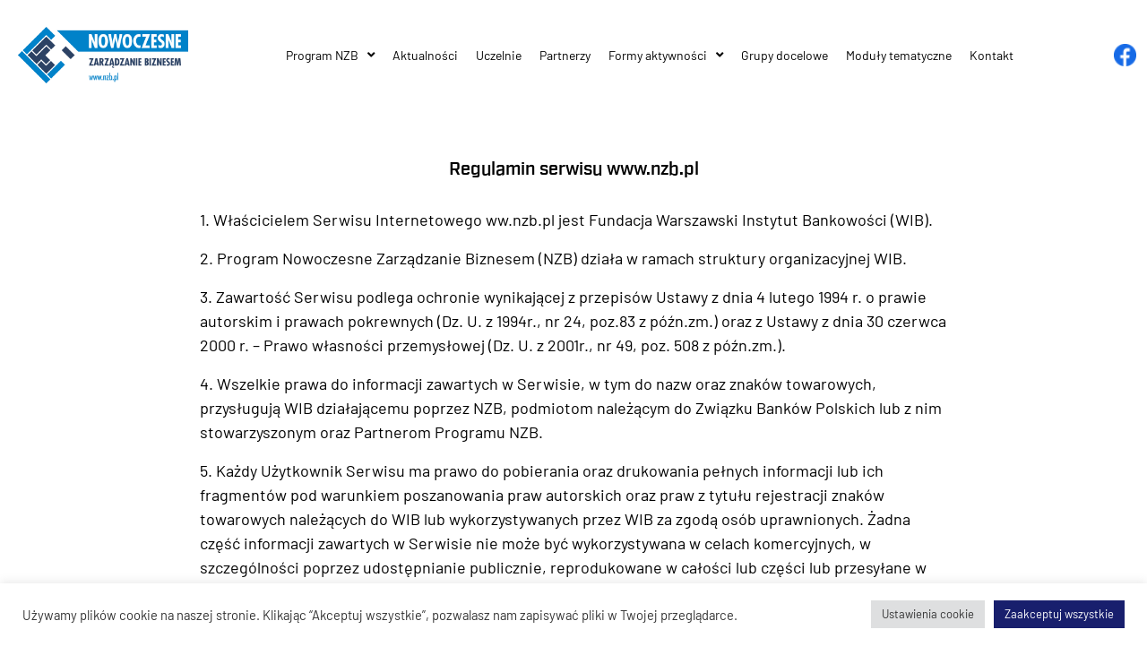

--- FILE ---
content_type: text/html; charset=UTF-8
request_url: https://nzb.pl/regulamin/
body_size: 20886
content:
<!DOCTYPE html>
<html lang="pl-PL">
<head>
	<meta charset="UTF-8">
	<meta name="viewport" content="width=device-width, initial-scale=1.0, viewport-fit=cover" />		<meta name='robots' content='index, follow, max-image-preview:large, max-snippet:-1, max-video-preview:-1' />

<!-- Google Tag Manager for WordPress by gtm4wp.com -->
<script data-cfasync="false" data-pagespeed-no-defer>
	var gtm4wp_datalayer_name = "dataLayer";
	var dataLayer = dataLayer || [];
</script>
<!-- End Google Tag Manager for WordPress by gtm4wp.com -->
	<!-- This site is optimized with the Yoast SEO plugin v26.6 - https://yoast.com/wordpress/plugins/seo/ -->
	<title>Regulamin - NZB</title>
	<link rel="canonical" href="https://nzb.pl/regulamin/" />
	<meta property="og:locale" content="pl_PL" />
	<meta property="og:type" content="article" />
	<meta property="og:title" content="Regulamin - NZB" />
	<meta property="og:description" content="Regulamin serwisu www.nzb.pl 1. Właścicielem Serwisu Internetowego ww.nzb.pl jest Fundacja Warszawski Instytut Bankowości (WIB). 2. Program Nowoczesne Zarządzanie Biznesem (NZB) działa w ramach struktury organizacyjnej WIB. 3. Zawartość Serwisu podlega [&hellip;]" />
	<meta property="og:url" content="https://nzb.pl/regulamin/" />
	<meta property="og:site_name" content="NZB" />
	<meta property="article:modified_time" content="2024-01-15T12:04:04+00:00" />
	<meta name="twitter:card" content="summary_large_image" />
	<meta name="twitter:label1" content="Szacowany czas czytania" />
	<meta name="twitter:data1" content="3 minuty" />
	<script type="application/ld+json" class="yoast-schema-graph">{"@context":"https://schema.org","@graph":[{"@type":"WebPage","@id":"https://nzb.pl/regulamin/","url":"https://nzb.pl/regulamin/","name":"Regulamin - NZB","isPartOf":{"@id":"https://nzb.pl/#website"},"datePublished":"2022-09-14T11:10:59+00:00","dateModified":"2024-01-15T12:04:04+00:00","breadcrumb":{"@id":"https://nzb.pl/regulamin/#breadcrumb"},"inLanguage":"pl-PL","potentialAction":[{"@type":"ReadAction","target":["https://nzb.pl/regulamin/"]}]},{"@type":"BreadcrumbList","@id":"https://nzb.pl/regulamin/#breadcrumb","itemListElement":[{"@type":"ListItem","position":1,"name":"Strona główna","item":"https://nzb.pl/"},{"@type":"ListItem","position":2,"name":"Regulamin"}]},{"@type":"WebSite","@id":"https://nzb.pl/#website","url":"https://nzb.pl/","name":"NZB","description":"Nowoczesne zarządzanie biznesem","publisher":{"@id":"https://nzb.pl/#organization"},"potentialAction":[{"@type":"SearchAction","target":{"@type":"EntryPoint","urlTemplate":"https://nzb.pl/?s={search_term_string}"},"query-input":{"@type":"PropertyValueSpecification","valueRequired":true,"valueName":"search_term_string"}}],"inLanguage":"pl-PL"},{"@type":"Organization","@id":"https://nzb.pl/#organization","name":"NZB","url":"https://nzb.pl/","logo":{"@type":"ImageObject","inLanguage":"pl-PL","@id":"https://nzb.pl/#/schema/logo/image/","url":"https://nzb.pl/wp-content/uploads/2022/09/cropped-Logo-NZB-420px.png","contentUrl":"https://nzb.pl/wp-content/uploads/2022/09/cropped-Logo-NZB-420px.png","width":1260,"height":420,"caption":"NZB"},"image":{"@id":"https://nzb.pl/#/schema/logo/image/"}}]}</script>
	<!-- / Yoast SEO plugin. -->


<link rel="alternate" type="text/calendar" title="NZB &raquo; kanał iCal" href="https://nzb.pl/events/?ical=1" />
<link rel="alternate" title="oEmbed (JSON)" type="application/json+oembed" href="https://nzb.pl/wp-json/oembed/1.0/embed?url=https%3A%2F%2Fnzb.pl%2Fregulamin%2F" />
<link rel="alternate" title="oEmbed (XML)" type="text/xml+oembed" href="https://nzb.pl/wp-json/oembed/1.0/embed?url=https%3A%2F%2Fnzb.pl%2Fregulamin%2F&#038;format=xml" />
<style id='wp-img-auto-sizes-contain-inline-css'>
img:is([sizes=auto i],[sizes^="auto," i]){contain-intrinsic-size:3000px 1500px}
/*# sourceURL=wp-img-auto-sizes-contain-inline-css */
</style>
<style id='wp-emoji-styles-inline-css'>

	img.wp-smiley, img.emoji {
		display: inline !important;
		border: none !important;
		box-shadow: none !important;
		height: 1em !important;
		width: 1em !important;
		margin: 0 0.07em !important;
		vertical-align: -0.1em !important;
		background: none !important;
		padding: 0 !important;
	}
/*# sourceURL=wp-emoji-styles-inline-css */
</style>
<style id='classic-theme-styles-inline-css'>
/*! This file is auto-generated */
.wp-block-button__link{color:#fff;background-color:#32373c;border-radius:9999px;box-shadow:none;text-decoration:none;padding:calc(.667em + 2px) calc(1.333em + 2px);font-size:1.125em}.wp-block-file__button{background:#32373c;color:#fff;text-decoration:none}
/*# sourceURL=/wp-includes/css/classic-themes.min.css */
</style>
<link rel='stylesheet' id='banner-list-block-css' href='https://nzb.pl/wp-content/plugins/custom-banners/blocks/banner-list/style.css?ver=1659064292' media='all' />
<link rel='stylesheet' id='rotating-banner-block-css' href='https://nzb.pl/wp-content/plugins/custom-banners/blocks/rotating-banner/style.css?ver=1659064292' media='all' />
<link rel='stylesheet' id='single-banner-block-css' href='https://nzb.pl/wp-content/plugins/custom-banners/blocks/single-banner/style.css?ver=1659064292' media='all' />
<style id='global-styles-inline-css'>
:root{--wp--preset--aspect-ratio--square: 1;--wp--preset--aspect-ratio--4-3: 4/3;--wp--preset--aspect-ratio--3-4: 3/4;--wp--preset--aspect-ratio--3-2: 3/2;--wp--preset--aspect-ratio--2-3: 2/3;--wp--preset--aspect-ratio--16-9: 16/9;--wp--preset--aspect-ratio--9-16: 9/16;--wp--preset--color--black: #000000;--wp--preset--color--cyan-bluish-gray: #abb8c3;--wp--preset--color--white: #ffffff;--wp--preset--color--pale-pink: #f78da7;--wp--preset--color--vivid-red: #cf2e2e;--wp--preset--color--luminous-vivid-orange: #ff6900;--wp--preset--color--luminous-vivid-amber: #fcb900;--wp--preset--color--light-green-cyan: #7bdcb5;--wp--preset--color--vivid-green-cyan: #00d084;--wp--preset--color--pale-cyan-blue: #8ed1fc;--wp--preset--color--vivid-cyan-blue: #0693e3;--wp--preset--color--vivid-purple: #9b51e0;--wp--preset--gradient--vivid-cyan-blue-to-vivid-purple: linear-gradient(135deg,rgb(6,147,227) 0%,rgb(155,81,224) 100%);--wp--preset--gradient--light-green-cyan-to-vivid-green-cyan: linear-gradient(135deg,rgb(122,220,180) 0%,rgb(0,208,130) 100%);--wp--preset--gradient--luminous-vivid-amber-to-luminous-vivid-orange: linear-gradient(135deg,rgb(252,185,0) 0%,rgb(255,105,0) 100%);--wp--preset--gradient--luminous-vivid-orange-to-vivid-red: linear-gradient(135deg,rgb(255,105,0) 0%,rgb(207,46,46) 100%);--wp--preset--gradient--very-light-gray-to-cyan-bluish-gray: linear-gradient(135deg,rgb(238,238,238) 0%,rgb(169,184,195) 100%);--wp--preset--gradient--cool-to-warm-spectrum: linear-gradient(135deg,rgb(74,234,220) 0%,rgb(151,120,209) 20%,rgb(207,42,186) 40%,rgb(238,44,130) 60%,rgb(251,105,98) 80%,rgb(254,248,76) 100%);--wp--preset--gradient--blush-light-purple: linear-gradient(135deg,rgb(255,206,236) 0%,rgb(152,150,240) 100%);--wp--preset--gradient--blush-bordeaux: linear-gradient(135deg,rgb(254,205,165) 0%,rgb(254,45,45) 50%,rgb(107,0,62) 100%);--wp--preset--gradient--luminous-dusk: linear-gradient(135deg,rgb(255,203,112) 0%,rgb(199,81,192) 50%,rgb(65,88,208) 100%);--wp--preset--gradient--pale-ocean: linear-gradient(135deg,rgb(255,245,203) 0%,rgb(182,227,212) 50%,rgb(51,167,181) 100%);--wp--preset--gradient--electric-grass: linear-gradient(135deg,rgb(202,248,128) 0%,rgb(113,206,126) 100%);--wp--preset--gradient--midnight: linear-gradient(135deg,rgb(2,3,129) 0%,rgb(40,116,252) 100%);--wp--preset--font-size--small: 13px;--wp--preset--font-size--medium: 20px;--wp--preset--font-size--large: 36px;--wp--preset--font-size--x-large: 42px;--wp--preset--spacing--20: 0.44rem;--wp--preset--spacing--30: 0.67rem;--wp--preset--spacing--40: 1rem;--wp--preset--spacing--50: 1.5rem;--wp--preset--spacing--60: 2.25rem;--wp--preset--spacing--70: 3.38rem;--wp--preset--spacing--80: 5.06rem;--wp--preset--shadow--natural: 6px 6px 9px rgba(0, 0, 0, 0.2);--wp--preset--shadow--deep: 12px 12px 50px rgba(0, 0, 0, 0.4);--wp--preset--shadow--sharp: 6px 6px 0px rgba(0, 0, 0, 0.2);--wp--preset--shadow--outlined: 6px 6px 0px -3px rgb(255, 255, 255), 6px 6px rgb(0, 0, 0);--wp--preset--shadow--crisp: 6px 6px 0px rgb(0, 0, 0);}:where(.is-layout-flex){gap: 0.5em;}:where(.is-layout-grid){gap: 0.5em;}body .is-layout-flex{display: flex;}.is-layout-flex{flex-wrap: wrap;align-items: center;}.is-layout-flex > :is(*, div){margin: 0;}body .is-layout-grid{display: grid;}.is-layout-grid > :is(*, div){margin: 0;}:where(.wp-block-columns.is-layout-flex){gap: 2em;}:where(.wp-block-columns.is-layout-grid){gap: 2em;}:where(.wp-block-post-template.is-layout-flex){gap: 1.25em;}:where(.wp-block-post-template.is-layout-grid){gap: 1.25em;}.has-black-color{color: var(--wp--preset--color--black) !important;}.has-cyan-bluish-gray-color{color: var(--wp--preset--color--cyan-bluish-gray) !important;}.has-white-color{color: var(--wp--preset--color--white) !important;}.has-pale-pink-color{color: var(--wp--preset--color--pale-pink) !important;}.has-vivid-red-color{color: var(--wp--preset--color--vivid-red) !important;}.has-luminous-vivid-orange-color{color: var(--wp--preset--color--luminous-vivid-orange) !important;}.has-luminous-vivid-amber-color{color: var(--wp--preset--color--luminous-vivid-amber) !important;}.has-light-green-cyan-color{color: var(--wp--preset--color--light-green-cyan) !important;}.has-vivid-green-cyan-color{color: var(--wp--preset--color--vivid-green-cyan) !important;}.has-pale-cyan-blue-color{color: var(--wp--preset--color--pale-cyan-blue) !important;}.has-vivid-cyan-blue-color{color: var(--wp--preset--color--vivid-cyan-blue) !important;}.has-vivid-purple-color{color: var(--wp--preset--color--vivid-purple) !important;}.has-black-background-color{background-color: var(--wp--preset--color--black) !important;}.has-cyan-bluish-gray-background-color{background-color: var(--wp--preset--color--cyan-bluish-gray) !important;}.has-white-background-color{background-color: var(--wp--preset--color--white) !important;}.has-pale-pink-background-color{background-color: var(--wp--preset--color--pale-pink) !important;}.has-vivid-red-background-color{background-color: var(--wp--preset--color--vivid-red) !important;}.has-luminous-vivid-orange-background-color{background-color: var(--wp--preset--color--luminous-vivid-orange) !important;}.has-luminous-vivid-amber-background-color{background-color: var(--wp--preset--color--luminous-vivid-amber) !important;}.has-light-green-cyan-background-color{background-color: var(--wp--preset--color--light-green-cyan) !important;}.has-vivid-green-cyan-background-color{background-color: var(--wp--preset--color--vivid-green-cyan) !important;}.has-pale-cyan-blue-background-color{background-color: var(--wp--preset--color--pale-cyan-blue) !important;}.has-vivid-cyan-blue-background-color{background-color: var(--wp--preset--color--vivid-cyan-blue) !important;}.has-vivid-purple-background-color{background-color: var(--wp--preset--color--vivid-purple) !important;}.has-black-border-color{border-color: var(--wp--preset--color--black) !important;}.has-cyan-bluish-gray-border-color{border-color: var(--wp--preset--color--cyan-bluish-gray) !important;}.has-white-border-color{border-color: var(--wp--preset--color--white) !important;}.has-pale-pink-border-color{border-color: var(--wp--preset--color--pale-pink) !important;}.has-vivid-red-border-color{border-color: var(--wp--preset--color--vivid-red) !important;}.has-luminous-vivid-orange-border-color{border-color: var(--wp--preset--color--luminous-vivid-orange) !important;}.has-luminous-vivid-amber-border-color{border-color: var(--wp--preset--color--luminous-vivid-amber) !important;}.has-light-green-cyan-border-color{border-color: var(--wp--preset--color--light-green-cyan) !important;}.has-vivid-green-cyan-border-color{border-color: var(--wp--preset--color--vivid-green-cyan) !important;}.has-pale-cyan-blue-border-color{border-color: var(--wp--preset--color--pale-cyan-blue) !important;}.has-vivid-cyan-blue-border-color{border-color: var(--wp--preset--color--vivid-cyan-blue) !important;}.has-vivid-purple-border-color{border-color: var(--wp--preset--color--vivid-purple) !important;}.has-vivid-cyan-blue-to-vivid-purple-gradient-background{background: var(--wp--preset--gradient--vivid-cyan-blue-to-vivid-purple) !important;}.has-light-green-cyan-to-vivid-green-cyan-gradient-background{background: var(--wp--preset--gradient--light-green-cyan-to-vivid-green-cyan) !important;}.has-luminous-vivid-amber-to-luminous-vivid-orange-gradient-background{background: var(--wp--preset--gradient--luminous-vivid-amber-to-luminous-vivid-orange) !important;}.has-luminous-vivid-orange-to-vivid-red-gradient-background{background: var(--wp--preset--gradient--luminous-vivid-orange-to-vivid-red) !important;}.has-very-light-gray-to-cyan-bluish-gray-gradient-background{background: var(--wp--preset--gradient--very-light-gray-to-cyan-bluish-gray) !important;}.has-cool-to-warm-spectrum-gradient-background{background: var(--wp--preset--gradient--cool-to-warm-spectrum) !important;}.has-blush-light-purple-gradient-background{background: var(--wp--preset--gradient--blush-light-purple) !important;}.has-blush-bordeaux-gradient-background{background: var(--wp--preset--gradient--blush-bordeaux) !important;}.has-luminous-dusk-gradient-background{background: var(--wp--preset--gradient--luminous-dusk) !important;}.has-pale-ocean-gradient-background{background: var(--wp--preset--gradient--pale-ocean) !important;}.has-electric-grass-gradient-background{background: var(--wp--preset--gradient--electric-grass) !important;}.has-midnight-gradient-background{background: var(--wp--preset--gradient--midnight) !important;}.has-small-font-size{font-size: var(--wp--preset--font-size--small) !important;}.has-medium-font-size{font-size: var(--wp--preset--font-size--medium) !important;}.has-large-font-size{font-size: var(--wp--preset--font-size--large) !important;}.has-x-large-font-size{font-size: var(--wp--preset--font-size--x-large) !important;}
:where(.wp-block-post-template.is-layout-flex){gap: 1.25em;}:where(.wp-block-post-template.is-layout-grid){gap: 1.25em;}
:where(.wp-block-term-template.is-layout-flex){gap: 1.25em;}:where(.wp-block-term-template.is-layout-grid){gap: 1.25em;}
:where(.wp-block-columns.is-layout-flex){gap: 2em;}:where(.wp-block-columns.is-layout-grid){gap: 2em;}
:root :where(.wp-block-pullquote){font-size: 1.5em;line-height: 1.6;}
/*# sourceURL=global-styles-inline-css */
</style>
<link rel='stylesheet' id='contact-form-7-css' href='https://nzb.pl/wp-content/plugins/contact-form-7/includes/css/styles.css?ver=6.1.4' media='all' />
<link rel='stylesheet' id='cookie-law-info-css' href='https://nzb.pl/wp-content/plugins/cookie-law-info/legacy/public/css/cookie-law-info-public.css?ver=3.3.9.1' media='all' />
<link rel='stylesheet' id='cookie-law-info-gdpr-css' href='https://nzb.pl/wp-content/plugins/cookie-law-info/legacy/public/css/cookie-law-info-gdpr.css?ver=3.3.9.1' media='all' />
<link rel='stylesheet' id='wp-banners-css-css' href='https://nzb.pl/wp-content/plugins/custom-banners/assets/css/wp-banners.css?ver=6da962a1fea0eab3de1fe874e4d196c3' media='all' />
<link rel='stylesheet' id='user-registration-general-css' href='https://nzb.pl/wp-content/plugins/user-registration/assets/css/user-registration.css?ver=4.4.8' media='all' />
<link rel='stylesheet' id='tribe-events-v2-single-skeleton-css' href='https://nzb.pl/wp-content/plugins/the-events-calendar/build/css/tribe-events-single-skeleton.css?ver=6.15.13' media='all' />
<link rel='stylesheet' id='tribe-events-v2-single-skeleton-full-css' href='https://nzb.pl/wp-content/plugins/the-events-calendar/build/css/tribe-events-single-full.css?ver=6.15.13' media='all' />
<link rel='stylesheet' id='tec-events-elementor-widgets-base-styles-css' href='https://nzb.pl/wp-content/plugins/the-events-calendar/build/css/integrations/plugins/elementor/widgets/widget-base.css?ver=6.15.13' media='all' />
<link rel='stylesheet' id='porwani-style-css' href='https://nzb.pl/wp-content/themes/porwani/style.css?ver=1.0.0' media='all' />
<link rel='stylesheet' id='bootstrap-css-css' href='https://nzb.pl/wp-content/themes/porwani/assets/css/bootstrap.min.css?ver=6da962a1fea0eab3de1fe874e4d196c3' media='all' />
<link rel='stylesheet' id='porwani-style-2-css' href='https://nzb.pl/wp-content/themes/porwani/assets/css/porwani.css?ver=6da962a1fea0eab3de1fe874e4d196c3' media='all' />
<link rel='stylesheet' id='elementor-frontend-css' href='https://nzb.pl/wp-content/plugins/elementor/assets/css/frontend.min.css?ver=3.34.0' media='all' />
<link rel='stylesheet' id='widget-image-css' href='https://nzb.pl/wp-content/plugins/elementor/assets/css/widget-image.min.css?ver=3.34.0' media='all' />
<link rel='stylesheet' id='widget-nav-menu-css' href='https://nzb.pl/wp-content/plugins/elementor-pro/assets/css/widget-nav-menu.min.css?ver=3.32.2' media='all' />
<link rel='stylesheet' id='e-sticky-css' href='https://nzb.pl/wp-content/plugins/elementor-pro/assets/css/modules/sticky.min.css?ver=3.32.2' media='all' />
<link rel='stylesheet' id='widget-social-icons-css' href='https://nzb.pl/wp-content/plugins/elementor/assets/css/widget-social-icons.min.css?ver=3.34.0' media='all' />
<link rel='stylesheet' id='e-apple-webkit-css' href='https://nzb.pl/wp-content/plugins/elementor/assets/css/conditionals/apple-webkit.min.css?ver=3.34.0' media='all' />
<link rel='stylesheet' id='elementor-icons-css' href='https://nzb.pl/wp-content/plugins/elementor/assets/lib/eicons/css/elementor-icons.min.css?ver=5.45.0' media='all' />
<link rel='stylesheet' id='elementor-post-5-css' href='https://nzb.pl/wp-content/uploads/elementor/css/post-5.css?ver=1767626773' media='all' />
<link rel='stylesheet' id='wb-slick-library-css' href='https://nzb.pl/wp-content/plugins/post-carousel-slider-for-elementor//assets/vendors/slick/slick.css?ver=1.0.0' media='all' />
<link rel='stylesheet' id='wb-slick-theme-css' href='https://nzb.pl/wp-content/plugins/post-carousel-slider-for-elementor//assets/vendors/slick/slick-theme.css?ver=1.0.0' media='all' />
<link rel='stylesheet' id='wb-ps-style-css' href='https://nzb.pl/wp-content/plugins/post-carousel-slider-for-elementor//assets/css/style.css?ver=1.0.0' media='all' />
<link rel='stylesheet' id='widget-heading-css' href='https://nzb.pl/wp-content/plugins/elementor/assets/css/widget-heading.min.css?ver=3.34.0' media='all' />
<link rel='stylesheet' id='elementor-post-6308-css' href='https://nzb.pl/wp-content/uploads/elementor/css/post-6308.css?ver=1767633393' media='all' />
<link rel='stylesheet' id='elementor-post-1514-css' href='https://nzb.pl/wp-content/uploads/elementor/css/post-1514.css?ver=1767626773' media='all' />
<link rel='stylesheet' id='elementor-post-1926-css' href='https://nzb.pl/wp-content/uploads/elementor/css/post-1926.css?ver=1767626773' media='all' />
<link rel='stylesheet' id='elementor-gf-local-poppins-css' href='https://nzb.pl/wp-content/uploads/elementor/google-fonts/css/poppins.css?ver=1744874974' media='all' />
<link rel='stylesheet' id='elementor-gf-local-barlow-css' href='https://nzb.pl/wp-content/uploads/elementor/google-fonts/css/barlow.css?ver=1744874978' media='all' />
<link rel='stylesheet' id='elementor-gf-local-signika-css' href='https://nzb.pl/wp-content/uploads/elementor/google-fonts/css/signika.css?ver=1744874980' media='all' />
<link rel='stylesheet' id='elementor-icons-shared-0-css' href='https://nzb.pl/wp-content/plugins/elementor/assets/lib/font-awesome/css/fontawesome.min.css?ver=5.15.3' media='all' />
<link rel='stylesheet' id='elementor-icons-fa-solid-css' href='https://nzb.pl/wp-content/plugins/elementor/assets/lib/font-awesome/css/solid.min.css?ver=5.15.3' media='all' />
<script src="https://nzb.pl/wp-includes/js/jquery/jquery.min.js?ver=3.7.1" id="jquery-core-js"></script>
<script src="https://nzb.pl/wp-includes/js/jquery/jquery-migrate.min.js?ver=3.4.1" id="jquery-migrate-js"></script>
<script id="cookie-law-info-js-extra">
var Cli_Data = {"nn_cookie_ids":[],"cookielist":[],"non_necessary_cookies":[],"ccpaEnabled":"","ccpaRegionBased":"","ccpaBarEnabled":"","strictlyEnabled":["necessary","obligatoire"],"ccpaType":"gdpr","js_blocking":"1","custom_integration":"","triggerDomRefresh":"","secure_cookies":""};
var cli_cookiebar_settings = {"animate_speed_hide":"500","animate_speed_show":"500","background":"#FFF","border":"#b1a6a6c2","border_on":"","button_1_button_colour":"#181f6d","button_1_button_hover":"#131957","button_1_link_colour":"#fff","button_1_as_button":"1","button_1_new_win":"","button_2_button_colour":"#333","button_2_button_hover":"#292929","button_2_link_colour":"#444","button_2_as_button":"","button_2_hidebar":"","button_3_button_colour":"#dedfe0","button_3_button_hover":"#b2b2b3","button_3_link_colour":"#333333","button_3_as_button":"1","button_3_new_win":"","button_4_button_colour":"#dedfe0","button_4_button_hover":"#b2b2b3","button_4_link_colour":"#333333","button_4_as_button":"1","button_7_button_colour":"#181f6d","button_7_button_hover":"#131957","button_7_link_colour":"#fff","button_7_as_button":"1","button_7_new_win":"","font_family":"inherit","header_fix":"","notify_animate_hide":"1","notify_animate_show":"","notify_div_id":"#cookie-law-info-bar","notify_position_horizontal":"right","notify_position_vertical":"bottom","scroll_close":"","scroll_close_reload":"","accept_close_reload":"","reject_close_reload":"","showagain_tab":"","showagain_background":"#fff","showagain_border":"#000","showagain_div_id":"#cookie-law-info-again","showagain_x_position":"100px","text":"#333333","show_once_yn":"","show_once":"10000","logging_on":"","as_popup":"","popup_overlay":"1","bar_heading_text":"","cookie_bar_as":"banner","popup_showagain_position":"bottom-right","widget_position":"left"};
var log_object = {"ajax_url":"https://nzb.pl/wp-admin/admin-ajax.php"};
//# sourceURL=cookie-law-info-js-extra
</script>
<script src="https://nzb.pl/wp-content/plugins/cookie-law-info/legacy/public/js/cookie-law-info-public.js?ver=3.3.9.1" id="cookie-law-info-js"></script>
<script src="https://nzb.pl/wp-content/themes/porwani/assets/js/bootstrap.bundle.min.js?ver=6da962a1fea0eab3de1fe874e4d196c3" id="porwani-bootstrap-js-js"></script>
<script src="https://nzb.pl/wp-content/themes/porwani/assets/js/porwani.js?ver=6da962a1fea0eab3de1fe874e4d196c3" id="porwani-js-js"></script>
<link rel="https://api.w.org/" href="https://nzb.pl/wp-json/" /><link rel="alternate" title="JSON" type="application/json" href="https://nzb.pl/wp-json/wp/v2/pages/6308" /><link rel="EditURI" type="application/rsd+xml" title="RSD" href="https://nzb.pl/xmlrpc.php?rsd" />
<style type="text/css" media="screen"></style><meta name="tec-api-version" content="v1"><meta name="tec-api-origin" content="https://nzb.pl"><link rel="alternate" href="https://nzb.pl/wp-json/tribe/events/v1/" />
<!-- Google Tag Manager for WordPress by gtm4wp.com -->
<!-- GTM Container placement set to automatic -->
<script data-cfasync="false" data-pagespeed-no-defer>
	var dataLayer_content = {"pagePostType":"page","pagePostType2":"single-page","pagePostAuthor":"administrator"};
	dataLayer.push( dataLayer_content );
</script>
<script data-cfasync="false" data-pagespeed-no-defer>
(function(w,d,s,l,i){w[l]=w[l]||[];w[l].push({'gtm.start':
new Date().getTime(),event:'gtm.js'});var f=d.getElementsByTagName(s)[0],
j=d.createElement(s),dl=l!='dataLayer'?'&l='+l:'';j.async=true;j.src=
'//www.googletagmanager.com/gtm.js?id='+i+dl;f.parentNode.insertBefore(j,f);
})(window,document,'script','dataLayer','GTM-TTVZS7N');
</script>
<!-- End Google Tag Manager for WordPress by gtm4wp.com --><meta name="generator" content="Elementor 3.34.0; features: additional_custom_breakpoints; settings: css_print_method-external, google_font-enabled, font_display-auto">
<script>
jQuery(function ($) { 
	$(document).scroll(function () {
    var scrollTop = $(document).scrollTop();
	if(scrollTop>100){
			$("#menu_organizator").css('display','none');
			
			$("#menu-gora").css('box-shadow','0px 1px 10px 0px rgba(0,0,0,0.5)'); 
			
		}else{
			$("#menu_organizator").css('display','block');
			
				$("#menu-gora").css('box-shadow','0px 0px 0px 0px rgba(0,0,0,0.0)'); 
		}
        
		
		
		
    });
	
});
</script>
<style>
	@media only screen and (min-width: 1800px) {
       	#sg_slajder_lewa_k{width:50% !important; }
		#sg_slajder_lewa_k .elementor-widget-wrap.elementor-element-populated{padding-left:33%}
		
	#sg_slajder_calosc{}
    }
	
@media only screen and (min-width: 2200px) {
    
		#sg_slajder_lewa_k .elementor-widget-wrap.elementor-element-populated{padding-left:43%; background-image:none;}
			#sg_slajder_calosc{background-image: url("https://nzb.pl/wp-content/uploads/2022/10/slajder_sg2.png"); background-size:cover}
	#img-naglowek .elementor-widget-container img{margin-left:-70px}
    }
	
	
	#menu-gora .elementor-container.elementor-column-gap-no{box-shadow:0px 0px 0px 0px rgba(0,0,0,0.0) !important;}
.siatka-logo-partnerow .item {
  width: 25%; 
}
.siatka-logo-partnerow {
  display: flex;
  flex-wrap: wrap;
}
	#menu_organizator{
		border-left:1px solid #ccc !important;
		padding-top:0px !important; 
		padding-bottom:0px !important;
	}
	#menu-gora{	padding-top:10px !important; 
		padding-bottom:10px !important;}
</style>
<script type='text/javascript'>
  var googletag = googletag || {};
  googletag.cmd = googletag.cmd || [];
  (function() {
    var gads = document.createElement('script');
    gads.async = true;
    gads.type = 'text/javascript';
    var useSSL = 'https:' == document.location.protocol;
    gads.src = (useSSL ? 'https:' : 'http:') +
      '//www.googletagservices.com/tag/js/gpt.js';
    var node = document.getElementsByTagName('script')[0];
    node.parentNode.insertBefore(gads, node);
  })();
</script>
<script>
  (function(i,s,o,g,r,a,m){i['GoogleAnalyticsObject']=r;i[r]=i[r]||function(){
  (i[r].q=i[r].q||[]).push(arguments)},i[r].l=1*new Date();a=s.createElement(o),
  m=s.getElementsByTagName(o)[0];a.async=1;a.src=g;m.parentNode.insertBefore(a,m)
  })(window,document,'script','//www.google-analytics.com/analytics.js','ga');

  ga('create', 'UA-60494034-1', 'auto');
  ga('send', 'pageview');

</script>
<style>
	.swiper-slide-bg{background-position: 2px 0 !important;-webkit-border-radius: 15px;
-moz-border-radius: 15px;
border-radius: 15px;}
.swiper-pagination-bullet {
  width: 16px;
	height: 16px;
	background:#0584ca;}
	.swiper-pagination.swiper-pagination-clickable.swiper-pagination-bullets{margin-left:80px; }
</style>
			<style>
				.e-con.e-parent:nth-of-type(n+4):not(.e-lazyloaded):not(.e-no-lazyload),
				.e-con.e-parent:nth-of-type(n+4):not(.e-lazyloaded):not(.e-no-lazyload) * {
					background-image: none !important;
				}
				@media screen and (max-height: 1024px) {
					.e-con.e-parent:nth-of-type(n+3):not(.e-lazyloaded):not(.e-no-lazyload),
					.e-con.e-parent:nth-of-type(n+3):not(.e-lazyloaded):not(.e-no-lazyload) * {
						background-image: none !important;
					}
				}
				@media screen and (max-height: 640px) {
					.e-con.e-parent:nth-of-type(n+2):not(.e-lazyloaded):not(.e-no-lazyload),
					.e-con.e-parent:nth-of-type(n+2):not(.e-lazyloaded):not(.e-no-lazyload) * {
						background-image: none !important;
					}
				}
			</style>
			<link rel="icon" href="https://nzb.pl/wp-content/uploads/2022/08/indeks.ico" sizes="32x32" />
<link rel="icon" href="https://nzb.pl/wp-content/uploads/2022/08/indeks.ico" sizes="192x192" />
<link rel="apple-touch-icon" href="https://nzb.pl/wp-content/uploads/2022/08/indeks.ico" />
<meta name="msapplication-TileImage" content="https://nzb.pl/wp-content/uploads/2022/08/indeks.ico" />
		<style id="wp-custom-css">
			/* Pozycjonowanie od lewej list */
ol {
	margin-left: -15px;
}

ul {
	margin-left: -10px;
}

/* Koniec */

/* Wielkosc okruszkow we wpisach */
p#breadcrumbs span span a {
	font-size: 14px;
}
/* Koniec */

.elementor-search-form--skin-full_screen .elementor-search-form__container {
	top: 130px !important;
	left: 380px !important;
	right: 380px !important;
	bottom: 530px !important;
	height: 20vh !important;
	padding: 0 15% !important;
	background-color: rgba(4,46,112,.8) !important;
}

.elementor-search-form--skin-full_screen .elementor-search-form input[type="search"].elementor-search-form__input {
	font-size: 30px !important;
}

/* Cien menu TOP */
#menu-gora .elementor-container.elementor-column-gap-no {
	box-shadow: 0px 1px 10px 0px rgba(0,0,0,0.5);
}
/* Koniec */

.kola div {
	height: 235px;
}

@media only screen and (max-width: 768px) {
.kola {
	height: 1435px;
}
}

@media only screen and (max-width: 768px) {
.kola div {
	height: 235px !important;
}
}

@media only screen and (max-width: 1200px) {
.kola div {
	height: 135px;
}
}

#strona-szerokosc-tresci {
	max-width: 955px;
}

@media only screen and (max-width: 1200px) {
#menu-1-1625305 li a {
    font-size: 63%;
  }
}

@media only screen and (max-width: 1366px) {
#menu-1-1625305 li a {
    font-size: 75%;
  }
}

@media only screen and (max-width: 1366px) {
.elementor-1926 .elementor-element.elementor-element-6cd3ab7 {
	padding: 2% 1% 1%;
}
}

@media only screen and (max-width: 1366px) {
.elementor-1926 .elementor-element.elementor-element-7130a3b {
	transition: background .3s,border .3s,border-radius .3s,box-shadow .3s;
	padding-left: 1%;
	padding-right: 1%;
}
}

/*Paginacja */

.elementor-pagination .page-numbers.current {
	background-color: #0584ca;
	padding: 11px 17px 11px 17px;
	border-radius: 10px;
	border: 0;
	color: #fff;
	font-size: 12px;
}

.elementor-pagination .page-numbers {
	padding: 10px 15px 10px 15px;
	border-radius: 10px;
	border: 2px solid #c3c4ca;
	color: #596f8a;
	font-size: 12px;
}

.elementor-pagination .page-numbers:hover {
	background-color: #0584ca;
	padding: 11px 17px 11px 17px;
	border-radius: 10px;
	border: 0;
	color: #fff;
	font-size: 12px;
}

/* Koniec */


/* Paginacja w naglowku Aktualnosci */

@media only screen and (max-width: 1366px) {
.elementor-1529 .elementor-element.elementor-element-71dcba2 .elementor-pagination {
	text-align: right;
	margin-top: -11%;
	margin-right: 32%;
}
}

@media only screen and (max-width: 1366px) {
.elementor-1529 .elementor-element.elementor-element-d80fe53 {
	padding: 3% 0% 13% 0%;
}
}

@media only screen and (min-width: 1367px) {
.elementor-1529 .elementor-element.elementor-element-71dcba2 .elementor-pagination {
	text-align: right;
	margin-top: -12%;
	margin-right: 34%;
}
}

/* Koniec */
@media only screen and (min-width: 1800px) {
	#img-naglowek {
		text-align: left;
	}}

@media only screen and (min-width: 1800px) {
.elementor-1567 .elementor-element.elementor-element-1174196 {
	width: 75%px;
}}

@media only screen and (min-width: 1800px) {
.elementor-1567 .elementor-element.elementor-element-19ffe28 {
	width: 35%;
	}}		</style>
		</head>
<body data-rsssl=1 class="wp-singular page-template-default page page-id-6308 wp-custom-logo wp-theme-porwani user-registration-page ur-settings-sidebar-show tribe-no-js no-sidebar elementor-default elementor-kit-5 elementor-page elementor-page-6308 elementor-page-6248 modula-best-grid-gallery">

<!-- GTM Container placement set to automatic -->
<!-- Google Tag Manager (noscript) -->
				<noscript><iframe src="https://www.googletagmanager.com/ns.html?id=GTM-TTVZS7N" height="0" width="0" style="display:none;visibility:hidden" aria-hidden="true"></iframe></noscript>
<!-- End Google Tag Manager (noscript) -->		<header data-elementor-type="header" data-elementor-id="1514" class="elementor elementor-1514 elementor-location-header" data-elementor-post-type="elementor_library">
					<section class="elementor-section elementor-top-section elementor-element elementor-element-b02919e elementor-hidden-desktop elementor-hidden-tablet elementor-section-boxed elementor-section-height-default elementor-section-height-default" data-id="b02919e" data-element_type="section" data-settings="{&quot;background_background&quot;:&quot;classic&quot;,&quot;sticky&quot;:&quot;top&quot;,&quot;sticky_on&quot;:[&quot;desktop&quot;,&quot;tablet&quot;,&quot;mobile&quot;],&quot;sticky_offset&quot;:0,&quot;sticky_effects_offset&quot;:0,&quot;sticky_anchor_link_offset&quot;:0}">
						<div class="elementor-container elementor-column-gap-default">
					<div class="elementor-column elementor-col-33 elementor-top-column elementor-element elementor-element-f304ed0" data-id="f304ed0" data-element_type="column">
			<div class="elementor-widget-wrap elementor-element-populated">
						<div class="elementor-element elementor-element-ae33cae elementor-widget elementor-widget-theme-site-logo elementor-widget-image" data-id="ae33cae" data-element_type="widget" data-widget_type="theme-site-logo.default">
				<div class="elementor-widget-container">
											<a href="https://nzb.pl">
			<img width="1260" height="420" src="https://nzb.pl/wp-content/uploads/2022/09/cropped-Logo-NZB-420px.png" class="attachment-full size-full wp-image-4527" alt="" srcset="https://nzb.pl/wp-content/uploads/2022/09/cropped-Logo-NZB-420px.png 1260w, https://nzb.pl/wp-content/uploads/2022/09/cropped-Logo-NZB-420px-300x100.png 300w, https://nzb.pl/wp-content/uploads/2022/09/cropped-Logo-NZB-420px-1024x341.png 1024w, https://nzb.pl/wp-content/uploads/2022/09/cropped-Logo-NZB-420px-768x256.png 768w" sizes="(max-width: 1260px) 100vw, 1260px" />				</a>
											</div>
				</div>
					</div>
		</div>
				<div class="elementor-column elementor-col-33 elementor-top-column elementor-element elementor-element-5554d6c" data-id="5554d6c" data-element_type="column">
			<div class="elementor-widget-wrap elementor-element-populated">
						<section class="elementor-section elementor-inner-section elementor-element elementor-element-f933409 elementor-section-boxed elementor-section-height-default elementor-section-height-default" data-id="f933409" data-element_type="section">
						<div class="elementor-container elementor-column-gap-default">
					<div class="elementor-column elementor-col-100 elementor-inner-column elementor-element elementor-element-bcf328e" data-id="bcf328e" data-element_type="column">
			<div class="elementor-widget-wrap">
							</div>
		</div>
					</div>
		</section>
					</div>
		</div>
				<div class="elementor-column elementor-col-33 elementor-top-column elementor-element elementor-element-e333396" data-id="e333396" data-element_type="column">
			<div class="elementor-widget-wrap elementor-element-populated">
						<div class="elementor-element elementor-element-0540cc2 elementor-nav-menu--stretch elementor-nav-menu__text-align-aside elementor-nav-menu--toggle elementor-nav-menu--burger elementor-widget elementor-widget-nav-menu" data-id="0540cc2" data-element_type="widget" data-settings="{&quot;layout&quot;:&quot;dropdown&quot;,&quot;full_width&quot;:&quot;stretch&quot;,&quot;submenu_icon&quot;:{&quot;value&quot;:&quot;&lt;i class=\&quot;fas fa-caret-down\&quot; aria-hidden=\&quot;true\&quot;&gt;&lt;\/i&gt;&quot;,&quot;library&quot;:&quot;fa-solid&quot;},&quot;toggle&quot;:&quot;burger&quot;}" data-widget_type="nav-menu.default">
				<div class="elementor-widget-container">
							<div class="elementor-menu-toggle" role="button" tabindex="0" aria-label="Menu Toggle" aria-expanded="false">
			<i aria-hidden="true" role="presentation" class="elementor-menu-toggle__icon--open eicon-menu-bar"></i><i aria-hidden="true" role="presentation" class="elementor-menu-toggle__icon--close eicon-close"></i>		</div>
					<nav class="elementor-nav-menu--dropdown elementor-nav-menu__container" aria-hidden="true">
				<ul id="menu-2-0540cc2" class="elementor-nav-menu"><li class="menu-item menu-item-type-post_type menu-item-object-page menu-item-has-children menu-item-8692"><a href="https://nzb.pl/program-nzb/" class="elementor-item" tabindex="-1">Program NZB</a>
<ul class="sub-menu elementor-nav-menu--dropdown">
	<li class="menu-item menu-item-type-post_type menu-item-object-page menu-item-8693"><a href="https://nzb.pl/o-programie/" class="elementor-sub-item" tabindex="-1">O Programie</a></li>
	<li class="menu-item menu-item-type-post_type menu-item-object-page menu-item-8694"><a href="https://nzb.pl/zespol-nzb/" class="elementor-sub-item" tabindex="-1">Zespół NZB</a></li>
</ul>
</li>
<li class="menu-item menu-item-type-post_type menu-item-object-page menu-item-5943"><a href="https://nzb.pl/aktualnosci/" class="elementor-item" tabindex="-1">Aktualności</a></li>
<li class="menu-item menu-item-type-post_type menu-item-object-page menu-item-6263"><a href="https://nzb.pl/uczelnie/" class="elementor-item" tabindex="-1">Uczelnie</a></li>
<li class="menu-item menu-item-type-post_type menu-item-object-page menu-item-6266"><a href="https://nzb.pl/partnerzy/" class="elementor-item" tabindex="-1">Partnerzy</a></li>
<li class="menu-item menu-item-type-post_type menu-item-object-page menu-item-has-children menu-item-6272"><a href="https://nzb.pl/formy-aktywnosci/" class="elementor-item" tabindex="-1">Formy aktywności</a>
<ul class="sub-menu elementor-nav-menu--dropdown">
	<li class="menu-item menu-item-type-post_type menu-item-object-page menu-item-6275"><a href="https://nzb.pl/wyklady/" class="elementor-sub-item" tabindex="-1">Wykłady prowadzone przez praktyków</a></li>
	<li class="menu-item menu-item-type-post_type menu-item-object-page menu-item-6278"><a href="https://nzb.pl/strefy-nzb/" class="elementor-sub-item" tabindex="-1">Strefy NZB</a></li>
	<li class="menu-item menu-item-type-post_type menu-item-object-page menu-item-6281"><a href="https://nzb.pl/seminaria-nzb/" class="elementor-sub-item" tabindex="-1">Seminaria NZB</a></li>
	<li class="menu-item menu-item-type-post_type menu-item-object-page menu-item-6284"><a href="https://nzb.pl/konferencje-naukowe/" class="elementor-sub-item" tabindex="-1">Konferencje naukowe</a></li>
	<li class="menu-item menu-item-type-post_type menu-item-object-page menu-item-7314"><a href="https://nzb.pl/score-hunter/" class="elementor-sub-item" tabindex="-1">Score Hunter</a></li>
</ul>
</li>
<li class="menu-item menu-item-type-post_type menu-item-object-page menu-item-6290"><a href="https://nzb.pl/grupy-docelowe/" class="elementor-item" tabindex="-1">Grupy docelowe</a></li>
<li class="menu-item menu-item-type-post_type menu-item-object-page menu-item-6293"><a href="https://nzb.pl/moduly-tematyczne/" class="elementor-item" tabindex="-1">Moduły tematyczne</a></li>
<li class="menu-item menu-item-type-post_type menu-item-object-page menu-item-6299"><a href="https://nzb.pl/kontakt/" class="elementor-item" tabindex="-1">Kontakt</a></li>
</ul>			</nav>
						</div>
				</div>
					</div>
		</div>
					</div>
		</section>
				<section class="elementor-section elementor-top-section elementor-element elementor-element-88132cf elementor-hidden-mobile elementor-hidden-desktop elementor-section-boxed elementor-section-height-default elementor-section-height-default" data-id="88132cf" data-element_type="section">
						<div class="elementor-container elementor-column-gap-default">
					<div class="elementor-column elementor-col-100 elementor-top-column elementor-element elementor-element-80dd2a3" data-id="80dd2a3" data-element_type="column">
			<div class="elementor-widget-wrap elementor-element-populated">
						<section class="elementor-section elementor-inner-section elementor-element elementor-element-7acc506 elementor-section-boxed elementor-section-height-default elementor-section-height-default" data-id="7acc506" data-element_type="section">
						<div class="elementor-container elementor-column-gap-default">
					<div class="elementor-column elementor-col-50 elementor-inner-column elementor-element elementor-element-e6eddee" data-id="e6eddee" data-element_type="column">
			<div class="elementor-widget-wrap elementor-element-populated">
						<div class="elementor-element elementor-element-39575d8 elementor-widget elementor-widget-theme-site-logo elementor-widget-image" data-id="39575d8" data-element_type="widget" data-widget_type="theme-site-logo.default">
				<div class="elementor-widget-container">
											<a href="https://nzb.pl">
			<img width="1260" height="420" src="https://nzb.pl/wp-content/uploads/2022/09/cropped-Logo-NZB-420px.png" class="attachment-full size-full wp-image-4527" alt="" srcset="https://nzb.pl/wp-content/uploads/2022/09/cropped-Logo-NZB-420px.png 1260w, https://nzb.pl/wp-content/uploads/2022/09/cropped-Logo-NZB-420px-300x100.png 300w, https://nzb.pl/wp-content/uploads/2022/09/cropped-Logo-NZB-420px-1024x341.png 1024w, https://nzb.pl/wp-content/uploads/2022/09/cropped-Logo-NZB-420px-768x256.png 768w" sizes="(max-width: 1260px) 100vw, 1260px" />				</a>
											</div>
				</div>
					</div>
		</div>
				<div class="elementor-column elementor-col-50 elementor-inner-column elementor-element elementor-element-be54223" data-id="be54223" data-element_type="column">
			<div class="elementor-widget-wrap elementor-element-populated">
						<div class="elementor-element elementor-element-52b951f elementor-nav-menu--stretch elementor-nav-menu__text-align-aside elementor-nav-menu--toggle elementor-nav-menu--burger elementor-widget elementor-widget-nav-menu" data-id="52b951f" data-element_type="widget" data-settings="{&quot;layout&quot;:&quot;dropdown&quot;,&quot;full_width&quot;:&quot;stretch&quot;,&quot;submenu_icon&quot;:{&quot;value&quot;:&quot;&lt;i class=\&quot;fas fa-caret-down\&quot; aria-hidden=\&quot;true\&quot;&gt;&lt;\/i&gt;&quot;,&quot;library&quot;:&quot;fa-solid&quot;},&quot;toggle&quot;:&quot;burger&quot;}" data-widget_type="nav-menu.default">
				<div class="elementor-widget-container">
							<div class="elementor-menu-toggle" role="button" tabindex="0" aria-label="Menu Toggle" aria-expanded="false">
			<i aria-hidden="true" role="presentation" class="elementor-menu-toggle__icon--open eicon-menu-bar"></i><i aria-hidden="true" role="presentation" class="elementor-menu-toggle__icon--close eicon-close"></i>		</div>
					<nav class="elementor-nav-menu--dropdown elementor-nav-menu__container" aria-hidden="true">
				<ul id="menu-2-52b951f" class="elementor-nav-menu"><li class="menu-item menu-item-type-post_type menu-item-object-page menu-item-has-children menu-item-8692"><a href="https://nzb.pl/program-nzb/" class="elementor-item" tabindex="-1">Program NZB</a>
<ul class="sub-menu elementor-nav-menu--dropdown">
	<li class="menu-item menu-item-type-post_type menu-item-object-page menu-item-8693"><a href="https://nzb.pl/o-programie/" class="elementor-sub-item" tabindex="-1">O Programie</a></li>
	<li class="menu-item menu-item-type-post_type menu-item-object-page menu-item-8694"><a href="https://nzb.pl/zespol-nzb/" class="elementor-sub-item" tabindex="-1">Zespół NZB</a></li>
</ul>
</li>
<li class="menu-item menu-item-type-post_type menu-item-object-page menu-item-5943"><a href="https://nzb.pl/aktualnosci/" class="elementor-item" tabindex="-1">Aktualności</a></li>
<li class="menu-item menu-item-type-post_type menu-item-object-page menu-item-6263"><a href="https://nzb.pl/uczelnie/" class="elementor-item" tabindex="-1">Uczelnie</a></li>
<li class="menu-item menu-item-type-post_type menu-item-object-page menu-item-6266"><a href="https://nzb.pl/partnerzy/" class="elementor-item" tabindex="-1">Partnerzy</a></li>
<li class="menu-item menu-item-type-post_type menu-item-object-page menu-item-has-children menu-item-6272"><a href="https://nzb.pl/formy-aktywnosci/" class="elementor-item" tabindex="-1">Formy aktywności</a>
<ul class="sub-menu elementor-nav-menu--dropdown">
	<li class="menu-item menu-item-type-post_type menu-item-object-page menu-item-6275"><a href="https://nzb.pl/wyklady/" class="elementor-sub-item" tabindex="-1">Wykłady prowadzone przez praktyków</a></li>
	<li class="menu-item menu-item-type-post_type menu-item-object-page menu-item-6278"><a href="https://nzb.pl/strefy-nzb/" class="elementor-sub-item" tabindex="-1">Strefy NZB</a></li>
	<li class="menu-item menu-item-type-post_type menu-item-object-page menu-item-6281"><a href="https://nzb.pl/seminaria-nzb/" class="elementor-sub-item" tabindex="-1">Seminaria NZB</a></li>
	<li class="menu-item menu-item-type-post_type menu-item-object-page menu-item-6284"><a href="https://nzb.pl/konferencje-naukowe/" class="elementor-sub-item" tabindex="-1">Konferencje naukowe</a></li>
	<li class="menu-item menu-item-type-post_type menu-item-object-page menu-item-7314"><a href="https://nzb.pl/score-hunter/" class="elementor-sub-item" tabindex="-1">Score Hunter</a></li>
</ul>
</li>
<li class="menu-item menu-item-type-post_type menu-item-object-page menu-item-6290"><a href="https://nzb.pl/grupy-docelowe/" class="elementor-item" tabindex="-1">Grupy docelowe</a></li>
<li class="menu-item menu-item-type-post_type menu-item-object-page menu-item-6293"><a href="https://nzb.pl/moduly-tematyczne/" class="elementor-item" tabindex="-1">Moduły tematyczne</a></li>
<li class="menu-item menu-item-type-post_type menu-item-object-page menu-item-6299"><a href="https://nzb.pl/kontakt/" class="elementor-item" tabindex="-1">Kontakt</a></li>
</ul>			</nav>
						</div>
				</div>
					</div>
		</div>
					</div>
		</section>
					</div>
		</div>
					</div>
		</section>
				<section class="elementor-section elementor-top-section elementor-element elementor-element-e3f498f elementor-hidden-tablet elementor-hidden-mobile elementor-section-stretched elementor-section-boxed elementor-section-height-default elementor-section-height-default" data-id="e3f498f" data-element_type="section" id="menu-gora" data-settings="{&quot;background_background&quot;:&quot;classic&quot;,&quot;animation&quot;:&quot;none&quot;,&quot;sticky_on&quot;:[&quot;desktop&quot;],&quot;sticky&quot;:&quot;top&quot;,&quot;stretch_section&quot;:&quot;section-stretched&quot;,&quot;sticky_offset&quot;:0,&quot;sticky_effects_offset&quot;:0,&quot;sticky_anchor_link_offset&quot;:0}">
							<div class="elementor-background-overlay"></div>
							<div class="elementor-container elementor-column-gap-default">
					<div class="elementor-column elementor-col-16 elementor-top-column elementor-element elementor-element-60b5d6c" data-id="60b5d6c" data-element_type="column">
			<div class="elementor-widget-wrap elementor-element-populated">
						<section class="elementor-section elementor-inner-section elementor-element elementor-element-86a339f elementor-section-boxed elementor-section-height-default elementor-section-height-default" data-id="86a339f" data-element_type="section">
						<div class="elementor-container elementor-column-gap-default">
					<div class="elementor-column elementor-col-100 elementor-inner-column elementor-element elementor-element-fdb097c" data-id="fdb097c" data-element_type="column" data-settings="{&quot;background_background&quot;:&quot;classic&quot;}">
			<div class="elementor-widget-wrap elementor-element-populated">
						<div class="elementor-element elementor-element-4a1bb48 elementor-widget elementor-widget-theme-site-logo elementor-widget-image" data-id="4a1bb48" data-element_type="widget" data-widget_type="theme-site-logo.default">
				<div class="elementor-widget-container">
											<a href="https://nzb.pl">
			<img width="1260" height="420" src="https://nzb.pl/wp-content/uploads/2022/09/cropped-Logo-NZB-420px.png" class="attachment-full size-full wp-image-4527" alt="" srcset="https://nzb.pl/wp-content/uploads/2022/09/cropped-Logo-NZB-420px.png 1260w, https://nzb.pl/wp-content/uploads/2022/09/cropped-Logo-NZB-420px-300x100.png 300w, https://nzb.pl/wp-content/uploads/2022/09/cropped-Logo-NZB-420px-1024x341.png 1024w, https://nzb.pl/wp-content/uploads/2022/09/cropped-Logo-NZB-420px-768x256.png 768w" sizes="(max-width: 1260px) 100vw, 1260px" />				</a>
											</div>
				</div>
					</div>
		</div>
					</div>
		</section>
					</div>
		</div>
				<div class="elementor-column elementor-col-66 elementor-top-column elementor-element elementor-element-fbb27af" data-id="fbb27af" data-element_type="column">
			<div class="elementor-widget-wrap elementor-element-populated">
						<div class="elementor-element elementor-element-1625305 elementor-nav-menu__align-center elementor-nav-menu--dropdown-none elementor-widget elementor-widget-nav-menu" data-id="1625305" data-element_type="widget" data-settings="{&quot;sticky&quot;:&quot;top&quot;,&quot;submenu_icon&quot;:{&quot;value&quot;:&quot;&lt;i class=\&quot;fas fa-angle-down\&quot; aria-hidden=\&quot;true\&quot;&gt;&lt;\/i&gt;&quot;,&quot;library&quot;:&quot;fa-solid&quot;},&quot;layout&quot;:&quot;horizontal&quot;,&quot;sticky_on&quot;:[&quot;desktop&quot;,&quot;tablet&quot;,&quot;mobile&quot;],&quot;sticky_offset&quot;:0,&quot;sticky_effects_offset&quot;:0,&quot;sticky_anchor_link_offset&quot;:0}" data-widget_type="nav-menu.default">
				<div class="elementor-widget-container">
								<nav aria-label="Menu" class="elementor-nav-menu--main elementor-nav-menu__container elementor-nav-menu--layout-horizontal e--pointer-underline e--animation-fade">
				<ul id="menu-1-1625305" class="elementor-nav-menu"><li class="menu-item menu-item-type-post_type menu-item-object-page menu-item-has-children menu-item-8692"><a href="https://nzb.pl/program-nzb/" class="elementor-item">Program NZB</a>
<ul class="sub-menu elementor-nav-menu--dropdown">
	<li class="menu-item menu-item-type-post_type menu-item-object-page menu-item-8693"><a href="https://nzb.pl/o-programie/" class="elementor-sub-item">O Programie</a></li>
	<li class="menu-item menu-item-type-post_type menu-item-object-page menu-item-8694"><a href="https://nzb.pl/zespol-nzb/" class="elementor-sub-item">Zespół NZB</a></li>
</ul>
</li>
<li class="menu-item menu-item-type-post_type menu-item-object-page menu-item-5943"><a href="https://nzb.pl/aktualnosci/" class="elementor-item">Aktualności</a></li>
<li class="menu-item menu-item-type-post_type menu-item-object-page menu-item-6263"><a href="https://nzb.pl/uczelnie/" class="elementor-item">Uczelnie</a></li>
<li class="menu-item menu-item-type-post_type menu-item-object-page menu-item-6266"><a href="https://nzb.pl/partnerzy/" class="elementor-item">Partnerzy</a></li>
<li class="menu-item menu-item-type-post_type menu-item-object-page menu-item-has-children menu-item-6272"><a href="https://nzb.pl/formy-aktywnosci/" class="elementor-item">Formy aktywności</a>
<ul class="sub-menu elementor-nav-menu--dropdown">
	<li class="menu-item menu-item-type-post_type menu-item-object-page menu-item-6275"><a href="https://nzb.pl/wyklady/" class="elementor-sub-item">Wykłady prowadzone przez praktyków</a></li>
	<li class="menu-item menu-item-type-post_type menu-item-object-page menu-item-6278"><a href="https://nzb.pl/strefy-nzb/" class="elementor-sub-item">Strefy NZB</a></li>
	<li class="menu-item menu-item-type-post_type menu-item-object-page menu-item-6281"><a href="https://nzb.pl/seminaria-nzb/" class="elementor-sub-item">Seminaria NZB</a></li>
	<li class="menu-item menu-item-type-post_type menu-item-object-page menu-item-6284"><a href="https://nzb.pl/konferencje-naukowe/" class="elementor-sub-item">Konferencje naukowe</a></li>
	<li class="menu-item menu-item-type-post_type menu-item-object-page menu-item-7314"><a href="https://nzb.pl/score-hunter/" class="elementor-sub-item">Score Hunter</a></li>
</ul>
</li>
<li class="menu-item menu-item-type-post_type menu-item-object-page menu-item-6290"><a href="https://nzb.pl/grupy-docelowe/" class="elementor-item">Grupy docelowe</a></li>
<li class="menu-item menu-item-type-post_type menu-item-object-page menu-item-6293"><a href="https://nzb.pl/moduly-tematyczne/" class="elementor-item">Moduły tematyczne</a></li>
<li class="menu-item menu-item-type-post_type menu-item-object-page menu-item-6299"><a href="https://nzb.pl/kontakt/" class="elementor-item">Kontakt</a></li>
</ul>			</nav>
						<nav class="elementor-nav-menu--dropdown elementor-nav-menu__container" aria-hidden="true">
				<ul id="menu-2-1625305" class="elementor-nav-menu"><li class="menu-item menu-item-type-post_type menu-item-object-page menu-item-has-children menu-item-8692"><a href="https://nzb.pl/program-nzb/" class="elementor-item" tabindex="-1">Program NZB</a>
<ul class="sub-menu elementor-nav-menu--dropdown">
	<li class="menu-item menu-item-type-post_type menu-item-object-page menu-item-8693"><a href="https://nzb.pl/o-programie/" class="elementor-sub-item" tabindex="-1">O Programie</a></li>
	<li class="menu-item menu-item-type-post_type menu-item-object-page menu-item-8694"><a href="https://nzb.pl/zespol-nzb/" class="elementor-sub-item" tabindex="-1">Zespół NZB</a></li>
</ul>
</li>
<li class="menu-item menu-item-type-post_type menu-item-object-page menu-item-5943"><a href="https://nzb.pl/aktualnosci/" class="elementor-item" tabindex="-1">Aktualności</a></li>
<li class="menu-item menu-item-type-post_type menu-item-object-page menu-item-6263"><a href="https://nzb.pl/uczelnie/" class="elementor-item" tabindex="-1">Uczelnie</a></li>
<li class="menu-item menu-item-type-post_type menu-item-object-page menu-item-6266"><a href="https://nzb.pl/partnerzy/" class="elementor-item" tabindex="-1">Partnerzy</a></li>
<li class="menu-item menu-item-type-post_type menu-item-object-page menu-item-has-children menu-item-6272"><a href="https://nzb.pl/formy-aktywnosci/" class="elementor-item" tabindex="-1">Formy aktywności</a>
<ul class="sub-menu elementor-nav-menu--dropdown">
	<li class="menu-item menu-item-type-post_type menu-item-object-page menu-item-6275"><a href="https://nzb.pl/wyklady/" class="elementor-sub-item" tabindex="-1">Wykłady prowadzone przez praktyków</a></li>
	<li class="menu-item menu-item-type-post_type menu-item-object-page menu-item-6278"><a href="https://nzb.pl/strefy-nzb/" class="elementor-sub-item" tabindex="-1">Strefy NZB</a></li>
	<li class="menu-item menu-item-type-post_type menu-item-object-page menu-item-6281"><a href="https://nzb.pl/seminaria-nzb/" class="elementor-sub-item" tabindex="-1">Seminaria NZB</a></li>
	<li class="menu-item menu-item-type-post_type menu-item-object-page menu-item-6284"><a href="https://nzb.pl/konferencje-naukowe/" class="elementor-sub-item" tabindex="-1">Konferencje naukowe</a></li>
	<li class="menu-item menu-item-type-post_type menu-item-object-page menu-item-7314"><a href="https://nzb.pl/score-hunter/" class="elementor-sub-item" tabindex="-1">Score Hunter</a></li>
</ul>
</li>
<li class="menu-item menu-item-type-post_type menu-item-object-page menu-item-6290"><a href="https://nzb.pl/grupy-docelowe/" class="elementor-item" tabindex="-1">Grupy docelowe</a></li>
<li class="menu-item menu-item-type-post_type menu-item-object-page menu-item-6293"><a href="https://nzb.pl/moduly-tematyczne/" class="elementor-item" tabindex="-1">Moduły tematyczne</a></li>
<li class="menu-item menu-item-type-post_type menu-item-object-page menu-item-6299"><a href="https://nzb.pl/kontakt/" class="elementor-item" tabindex="-1">Kontakt</a></li>
</ul>			</nav>
						</div>
				</div>
					</div>
		</div>
				<div class="elementor-column elementor-col-16 elementor-top-column elementor-element elementor-element-3148a5e" data-id="3148a5e" data-element_type="column">
			<div class="elementor-widget-wrap elementor-element-populated">
						<div class="elementor-element elementor-element-a1804e8 elementor-shape-circle elementor-grid-0 e-grid-align-center elementor-widget elementor-widget-social-icons" data-id="a1804e8" data-element_type="widget" data-widget_type="social-icons.default">
				<div class="elementor-widget-container">
							<div class="elementor-social-icons-wrapper elementor-grid">
							<span class="elementor-grid-item">
					<a class="elementor-icon elementor-social-icon elementor-social-icon- elementor-repeater-item-cd768ef" href="https://www.facebook.com/NowoczesneZarzadzanieBiznesem" target="_blank">
						<span class="elementor-screen-only"></span>
						<svg xmlns="http://www.w3.org/2000/svg" xmlns:xlink="http://www.w3.org/1999/xlink" id="Warstwa_1" x="0px" y="0px" width="23px" height="23px" viewBox="0 0 23 23" xml:space="preserve"><image width="23" height="23" xlink:href="[data-uri]"></image></svg>					</a>
				</span>
					</div>
						</div>
				</div>
					</div>
		</div>
					</div>
		</section>
				</header>
		
	<main id="primary" class="site-main">

		
<article id="post-6308" class="post-6308 page type-page status-publish hentry">
	<header class="entry-header">
		<h1 class="entry-title">Regulamin</h1>	</header><!-- .entry-header -->

	
	<div class="entry-content">
				<div data-elementor-type="wp-page" data-elementor-id="6308" class="elementor elementor-6308" data-elementor-post-type="page">
						<section class="elementor-section elementor-top-section elementor-element elementor-element-f1e07a1 elementor-section-boxed elementor-section-height-default elementor-section-height-default" data-id="f1e07a1" data-element_type="section">
						<div class="elementor-container elementor-column-gap-default">
					<div class="elementor-column elementor-col-100 elementor-top-column elementor-element elementor-element-e790205" data-id="e790205" data-element_type="column">
			<div class="elementor-widget-wrap elementor-element-populated">
						<div class="elementor-element elementor-element-78fd83f elementor-widget elementor-widget-heading" data-id="78fd83f" data-element_type="widget" data-widget_type="heading.default">
				<div class="elementor-widget-container">
					<h3 class="elementor-heading-title elementor-size-default">Regulamin serwisu www.nzb.pl</h3>				</div>
				</div>
					</div>
		</div>
					</div>
		</section>
				<section class="elementor-section elementor-top-section elementor-element elementor-element-2f89a2f elementor-section-boxed elementor-section-height-default elementor-section-height-default" data-id="2f89a2f" data-element_type="section">
						<div class="elementor-container elementor-column-gap-default">
					<div class="elementor-column elementor-col-16 elementor-top-column elementor-element elementor-element-c028efc" data-id="c028efc" data-element_type="column">
			<div class="elementor-widget-wrap">
							</div>
		</div>
				<div class="elementor-column elementor-col-66 elementor-top-column elementor-element elementor-element-14b28ff" data-id="14b28ff" data-element_type="column">
			<div class="elementor-widget-wrap elementor-element-populated">
						<div class="elementor-element elementor-element-b9a184a elementor-widget elementor-widget-text-editor" data-id="b9a184a" data-element_type="widget" data-widget_type="text-editor.default">
				<div class="elementor-widget-container">
									<p>1. Właścicielem Serwisu Internetowego ww.nzb.pl jest Fundacja Warszawski Instytut Bankowości (WIB).</p>
<p>2. Program Nowoczesne Zarządzanie Biznesem (NZB) działa w ramach struktury organizacyjnej WIB.</p>
<p>3. Zawartość Serwisu podlega ochronie wynikającej z przepisów Ustawy z dnia 4 lutego 1994 r. o prawie autorskim i prawach pokrewnych (Dz. U. z 1994r., nr 24, poz.83 z późn.zm.) oraz z Ustawy z dnia 30 czerwca 2000 r. – Prawo własności przemysłowej (Dz. U. z 2001r., nr 49, poz. 508 z późn.zm.).</p>
<p>4. Wszelkie prawa do informacji zawartych w Serwisie, w tym do nazw oraz znaków towarowych, przysługują WIB działającemu poprzez NZB, podmiotom należącym do Związku Banków Polskich lub z nim stowarzyszonym oraz Partnerom Programu NZB.</p>
<p>5. Każdy Użytkownik Serwisu ma prawo do pobierania oraz drukowania pełnych informacji lub ich fragmentów pod warunkiem poszanowania praw autorskich oraz praw z tytułu rejestracji znaków towarowych należących do WIB lub wykorzystywanych przez WIB za zgodą osób uprawnionych. Żadna część informacji zawartych w Serwisie nie może być wykorzystywana w celach komercyjnych, w szczególności poprzez udostępnianie publicznie, reprodukowane w całości lub części lub przesyłane w jakiejkolwiek formie i w jakikolwiek sposób bez pisemnej zgody WIB.</p>
<p>6. WIB oświadcza, że informacje stanowiące zasób Serwisu są zbierane i aktualizowane z dołożeniem należytej staranności w celu zapewnienia rzetelności prezentowanych informacji. Mimo to WIB informuje, że dane zawarte w Serwisie mają charakter jedynie i wyłącznie informacyjny. WIB nie ponosi odpowiedzialności za szczegółowość, aktualność oraz kompletność informacji składających się na zasoby niniejszego Serwisu. WIB nie ponosi również jakiejkolwiek odpowiedzialności za skutki wykorzystania zasobów niniejszego Serwisu przez użytkownika, a w szczególności z tytułu jakiejkolwiek decyzji lub działania podjętego na podstawie informacji zawartych w niniejszym Serwisie.</p>
<p>7. WIB nie ponosi odpowiedzialności za jakiekolwiek szkody powstałe w wyniku korzystania z Serwisu lub braku możliwości korzystania z Serwisu, w szczególności za szkody spowodowane przez jakąkolwiek wadę Serwisu, błąd, pominięcie lub opóźnienie transmisji danych z Serwisu, wirus komputerowy lub awarię linii telekomunikacyjnej albo systemu. Takie ograniczenie odpowiedzialności skuteczne jest również w przypadku, gdy przedstawiciele WIB zostali poinformowani o możliwości powstania szkody.</p>
<p>8. WIB zastrzega sobie prawo do decydowania o treści informacji umieszczonych w Serwisie, w tym do wprowadzania zmian w całości lub w części informacji zawartych w Serwisie oraz do okresowego lub całkowitego wycofania informacji, jej części lub całego zasobu informacyjnego Serwisu z użytkowania w sieci Internet, bez wcześniejszego powiadomienia użytkownika.</p>
<p>9. WIB nie ponosi odpowiedzialności za zawartość innych serwisów internetowych oraz stron WWW nie stanowiących własności WIB ani nie będących w dyspozycji WIB, do których odnośniki (linki) zostały zamieszczone w niniejszym Serwisie.</p>
<p>10. Założenie konta na serwisie jest jednoznaczne z wyrażeniem zgody na przetwarzanie danych osobowych w celu realizacji usług dostępu do jawnych i kodowanych treści serwisu www.nzb.pl oraz działań promocyjno-marketingowych WIB, NZB oraz Partnerów NZB – zgodnie z Ustawą z dnia 29.08.1997 r. o Ochronie Danych Osobowych (Dz. U. Nr 133 poz. 883).</p>								</div>
				</div>
					</div>
		</div>
				<div class="elementor-column elementor-col-16 elementor-top-column elementor-element elementor-element-25ba359" data-id="25ba359" data-element_type="column">
			<div class="elementor-widget-wrap">
							</div>
		</div>
					</div>
		</section>
				</div>
			</div><!-- .entry-content -->

	</article><!-- #post-6308 -->

	</main><!-- #main -->

		<footer data-elementor-type="footer" data-elementor-id="1926" class="elementor elementor-1926 elementor-location-footer" data-elementor-post-type="elementor_library">
					<section class="elementor-section elementor-top-section elementor-element elementor-element-11af1e6 elementor-hidden-desktop elementor-hidden-tablet elementor-section-boxed elementor-section-height-default elementor-section-height-default" data-id="11af1e6" data-element_type="section" data-settings="{&quot;background_background&quot;:&quot;classic&quot;}">
						<div class="elementor-container elementor-column-gap-no">
					<div class="elementor-column elementor-col-33 elementor-top-column elementor-element elementor-element-dcd05ec" data-id="dcd05ec" data-element_type="column">
			<div class="elementor-widget-wrap elementor-element-populated">
						<div class="elementor-element elementor-element-fcf1d35 elementor-widget elementor-widget-image" data-id="fcf1d35" data-element_type="widget" data-widget_type="image.default">
				<div class="elementor-widget-container">
															<img width="300" height="100" src="https://nzb.pl/wp-content/uploads/2022/08/Logo-NZB-pngRGB-biale-przezr.-220927-OK-300x100.png" class="attachment-medium size-medium wp-image-7400" alt="" srcset="https://nzb.pl/wp-content/uploads/2022/08/Logo-NZB-pngRGB-biale-przezr.-220927-OK-300x100.png 300w, https://nzb.pl/wp-content/uploads/2022/08/Logo-NZB-pngRGB-biale-przezr.-220927-OK-1024x341.png 1024w, https://nzb.pl/wp-content/uploads/2022/08/Logo-NZB-pngRGB-biale-przezr.-220927-OK-768x256.png 768w, https://nzb.pl/wp-content/uploads/2022/08/Logo-NZB-pngRGB-biale-przezr.-220927-OK-1536x512.png 1536w, https://nzb.pl/wp-content/uploads/2022/08/Logo-NZB-pngRGB-biale-przezr.-220927-OK.png 1920w" sizes="(max-width: 300px) 100vw, 300px" />															</div>
				</div>
					</div>
		</div>
				<div class="elementor-column elementor-col-33 elementor-top-column elementor-element elementor-element-dd57c1d" data-id="dd57c1d" data-element_type="column">
			<div class="elementor-widget-wrap elementor-element-populated">
						<div class="elementor-element elementor-element-8c17482 elementor-widget elementor-widget-text-editor" data-id="8c17482" data-element_type="widget" data-widget_type="text-editor.default">
				<div class="elementor-widget-container">
									<p>Kontakt</p>								</div>
				</div>
				<div class="elementor-element elementor-element-dc59482 elementor-widget elementor-widget-text-editor" data-id="dc59482" data-element_type="widget" data-widget_type="text-editor.default">
				<div class="elementor-widget-container">
									<p>+48 <span style="font-size: 130%;">22 48 68 400</span></p>								</div>
				</div>
				<div class="elementor-element elementor-element-bf4fde7 elementor-widget elementor-widget-text-editor" data-id="bf4fde7" data-element_type="widget" data-widget_type="text-editor.default">
				<div class="elementor-widget-container">
									<p>nzb@nzb.pl</p>								</div>
				</div>
					</div>
		</div>
				<div class="elementor-column elementor-col-33 elementor-top-column elementor-element elementor-element-67ec921" data-id="67ec921" data-element_type="column">
			<div class="elementor-widget-wrap elementor-element-populated">
						<div class="elementor-element elementor-element-bad613e elementor-widget elementor-widget-text-editor" data-id="bad613e" data-element_type="widget" data-widget_type="text-editor.default">
				<div class="elementor-widget-container">
									<p>Warszawski Instytut Bankowości</p>								</div>
				</div>
				<div class="elementor-element elementor-element-dfad96d elementor-widget elementor-widget-text-editor" data-id="dfad96d" data-element_type="widget" data-widget_type="text-editor.default">
				<div class="elementor-widget-container">
									<p>ul. Leona Kruczkowskiego 8<br />00-380 Warszawa<br />www.wib.org.pl</p>								</div>
				</div>
					</div>
		</div>
					</div>
		</section>
				<section class="elementor-section elementor-top-section elementor-element elementor-element-6cd3ab7 elementor-hidden-mobile elementor-hidden-desktop elementor-section-boxed elementor-section-height-default elementor-section-height-default" data-id="6cd3ab7" data-element_type="section" data-settings="{&quot;background_background&quot;:&quot;classic&quot;}">
						<div class="elementor-container elementor-column-gap-no">
					<div class="elementor-column elementor-col-16 elementor-top-column elementor-element elementor-element-d7f998b" data-id="d7f998b" data-element_type="column">
			<div class="elementor-widget-wrap elementor-element-populated">
						<div class="elementor-element elementor-element-0265d92 elementor-widget elementor-widget-image" data-id="0265d92" data-element_type="widget" data-widget_type="image.default">
				<div class="elementor-widget-container">
															<img width="1920" height="640" src="https://nzb.pl/wp-content/uploads/2022/08/Logo-NZB-pngRGB-biale-przezr.-220927-OK.png" class="attachment-full size-full wp-image-7400" alt="" srcset="https://nzb.pl/wp-content/uploads/2022/08/Logo-NZB-pngRGB-biale-przezr.-220927-OK.png 1920w, https://nzb.pl/wp-content/uploads/2022/08/Logo-NZB-pngRGB-biale-przezr.-220927-OK-300x100.png 300w, https://nzb.pl/wp-content/uploads/2022/08/Logo-NZB-pngRGB-biale-przezr.-220927-OK-1024x341.png 1024w, https://nzb.pl/wp-content/uploads/2022/08/Logo-NZB-pngRGB-biale-przezr.-220927-OK-768x256.png 768w, https://nzb.pl/wp-content/uploads/2022/08/Logo-NZB-pngRGB-biale-przezr.-220927-OK-1536x512.png 1536w" sizes="(max-width: 1920px) 100vw, 1920px" />															</div>
				</div>
					</div>
		</div>
				<div class="elementor-column elementor-col-16 elementor-top-column elementor-element elementor-element-d2a9e42" data-id="d2a9e42" data-element_type="column">
			<div class="elementor-widget-wrap elementor-element-populated">
						<div class="elementor-element elementor-element-5968085 elementor-nav-menu--dropdown-none elementor-widget elementor-widget-nav-menu" data-id="5968085" data-element_type="widget" data-settings="{&quot;layout&quot;:&quot;vertical&quot;,&quot;submenu_icon&quot;:{&quot;value&quot;:&quot;&lt;i class=\&quot;fas fa-caret-down\&quot; aria-hidden=\&quot;true\&quot;&gt;&lt;\/i&gt;&quot;,&quot;library&quot;:&quot;fa-solid&quot;}}" data-widget_type="nav-menu.default">
				<div class="elementor-widget-container">
								<nav aria-label="Menu" class="elementor-nav-menu--main elementor-nav-menu__container elementor-nav-menu--layout-vertical e--pointer-none">
				<ul id="menu-1-5968085" class="elementor-nav-menu sm-vertical"><li class="menu-item menu-item-type-post_type menu-item-object-page menu-item-8244"><a href="https://nzb.pl/o-programie/" class="elementor-item">Program NZB</a></li>
<li class="menu-item menu-item-type-post_type menu-item-object-page menu-item-8695"><a href="https://nzb.pl/uczelnie/" class="elementor-item">Uczelnie</a></li>
<li class="menu-item menu-item-type-post_type menu-item-object-page menu-item-8696"><a href="https://nzb.pl/partnerzy/" class="elementor-item">Partnerzy</a></li>
</ul>			</nav>
						<nav class="elementor-nav-menu--dropdown elementor-nav-menu__container" aria-hidden="true">
				<ul id="menu-2-5968085" class="elementor-nav-menu sm-vertical"><li class="menu-item menu-item-type-post_type menu-item-object-page menu-item-8244"><a href="https://nzb.pl/o-programie/" class="elementor-item" tabindex="-1">Program NZB</a></li>
<li class="menu-item menu-item-type-post_type menu-item-object-page menu-item-8695"><a href="https://nzb.pl/uczelnie/" class="elementor-item" tabindex="-1">Uczelnie</a></li>
<li class="menu-item menu-item-type-post_type menu-item-object-page menu-item-8696"><a href="https://nzb.pl/partnerzy/" class="elementor-item" tabindex="-1">Partnerzy</a></li>
</ul>			</nav>
						</div>
				</div>
					</div>
		</div>
				<div class="elementor-column elementor-col-16 elementor-top-column elementor-element elementor-element-79a5b42" data-id="79a5b42" data-element_type="column">
			<div class="elementor-widget-wrap elementor-element-populated">
						<div class="elementor-element elementor-element-e996ddb elementor-nav-menu--dropdown-none elementor-widget elementor-widget-nav-menu" data-id="e996ddb" data-element_type="widget" data-settings="{&quot;layout&quot;:&quot;vertical&quot;,&quot;submenu_icon&quot;:{&quot;value&quot;:&quot;&lt;i class=\&quot;fas fa-caret-down\&quot; aria-hidden=\&quot;true\&quot;&gt;&lt;\/i&gt;&quot;,&quot;library&quot;:&quot;fa-solid&quot;}}" data-widget_type="nav-menu.default">
				<div class="elementor-widget-container">
								<nav aria-label="Menu" class="elementor-nav-menu--main elementor-nav-menu__container elementor-nav-menu--layout-vertical e--pointer-none">
				<ul id="menu-1-e996ddb" class="elementor-nav-menu sm-vertical"><li class="menu-item menu-item-type-post_type menu-item-object-page menu-item-6307"><a href="https://nzb.pl/zespol-nzb/" class="elementor-item">Zespół NZB</a></li>
<li class="menu-item menu-item-type-post_type menu-item-object-page current-menu-item page_item page-item-6308 current_page_item menu-item-8698"><a href="https://nzb.pl/regulamin/" aria-current="page" class="elementor-item elementor-item-active">Regulamin</a></li>
<li class="menu-item menu-item-type-post_type menu-item-object-page menu-item-8697"><a href="https://nzb.pl/polityka-prywatnosci/" class="elementor-item">Polityka prywatności</a></li>
</ul>			</nav>
						<nav class="elementor-nav-menu--dropdown elementor-nav-menu__container" aria-hidden="true">
				<ul id="menu-2-e996ddb" class="elementor-nav-menu sm-vertical"><li class="menu-item menu-item-type-post_type menu-item-object-page menu-item-6307"><a href="https://nzb.pl/zespol-nzb/" class="elementor-item" tabindex="-1">Zespół NZB</a></li>
<li class="menu-item menu-item-type-post_type menu-item-object-page current-menu-item page_item page-item-6308 current_page_item menu-item-8698"><a href="https://nzb.pl/regulamin/" aria-current="page" class="elementor-item elementor-item-active" tabindex="-1">Regulamin</a></li>
<li class="menu-item menu-item-type-post_type menu-item-object-page menu-item-8697"><a href="https://nzb.pl/polityka-prywatnosci/" class="elementor-item" tabindex="-1">Polityka prywatności</a></li>
</ul>			</nav>
						</div>
				</div>
					</div>
		</div>
				<div class="elementor-column elementor-col-16 elementor-top-column elementor-element elementor-element-7c27c82" data-id="7c27c82" data-element_type="column">
			<div class="elementor-widget-wrap elementor-element-populated">
							</div>
		</div>
				<div class="elementor-column elementor-col-16 elementor-top-column elementor-element elementor-element-2f0bf11" data-id="2f0bf11" data-element_type="column">
			<div class="elementor-widget-wrap elementor-element-populated">
						<div class="elementor-element elementor-element-ce215bd elementor-widget elementor-widget-text-editor" data-id="ce215bd" data-element_type="widget" data-widget_type="text-editor.default">
				<div class="elementor-widget-container">
									<p>Kontakt</p>								</div>
				</div>
				<div class="elementor-element elementor-element-316ff05 elementor-widget elementor-widget-text-editor" data-id="316ff05" data-element_type="widget" data-widget_type="text-editor.default">
				<div class="elementor-widget-container">
									<p>+48 <span style="font-size: 130%;">22 182 31 70</span></p>								</div>
				</div>
				<div class="elementor-element elementor-element-4fc12c1 elementor-widget elementor-widget-text-editor" data-id="4fc12c1" data-element_type="widget" data-widget_type="text-editor.default">
				<div class="elementor-widget-container">
									<p>nzb@nzb.pl</p>								</div>
				</div>
					</div>
		</div>
				<div class="elementor-column elementor-col-16 elementor-top-column elementor-element elementor-element-373ed7a" data-id="373ed7a" data-element_type="column">
			<div class="elementor-widget-wrap elementor-element-populated">
						<div class="elementor-element elementor-element-f2ffd0b elementor-widget elementor-widget-text-editor" data-id="f2ffd0b" data-element_type="widget" data-widget_type="text-editor.default">
				<div class="elementor-widget-container">
									<p>Warszawski Instytut Bankowości</p>								</div>
				</div>
				<div class="elementor-element elementor-element-8b1437c elementor-widget elementor-widget-text-editor" data-id="8b1437c" data-element_type="widget" data-widget_type="text-editor.default">
				<div class="elementor-widget-container">
									<p>ul. Leona Kruczkowskiego 8<br />00-380 Warszawa<br />www.wib.org.pl</p>								</div>
				</div>
					</div>
		</div>
					</div>
		</section>
				<section class="elementor-section elementor-top-section elementor-element elementor-element-94dbe41 elementor-hidden-mobile elementor-hidden-tablet elementor-section-boxed elementor-section-height-default elementor-section-height-default" data-id="94dbe41" data-element_type="section" data-settings="{&quot;background_background&quot;:&quot;classic&quot;}">
						<div class="elementor-container elementor-column-gap-no">
					<div class="elementor-column elementor-col-16 elementor-top-column elementor-element elementor-element-a76cfdc" data-id="a76cfdc" data-element_type="column">
			<div class="elementor-widget-wrap elementor-element-populated">
						<div class="elementor-element elementor-element-0592f30 elementor-widget elementor-widget-image" data-id="0592f30" data-element_type="widget" data-widget_type="image.default">
				<div class="elementor-widget-container">
															<img width="1920" height="640" src="https://nzb.pl/wp-content/uploads/2022/08/Logo-NZB-pngRGB-biale-przezr.-220927-OK.png" class="attachment-full size-full wp-image-7400" alt="" srcset="https://nzb.pl/wp-content/uploads/2022/08/Logo-NZB-pngRGB-biale-przezr.-220927-OK.png 1920w, https://nzb.pl/wp-content/uploads/2022/08/Logo-NZB-pngRGB-biale-przezr.-220927-OK-300x100.png 300w, https://nzb.pl/wp-content/uploads/2022/08/Logo-NZB-pngRGB-biale-przezr.-220927-OK-1024x341.png 1024w, https://nzb.pl/wp-content/uploads/2022/08/Logo-NZB-pngRGB-biale-przezr.-220927-OK-768x256.png 768w, https://nzb.pl/wp-content/uploads/2022/08/Logo-NZB-pngRGB-biale-przezr.-220927-OK-1536x512.png 1536w" sizes="(max-width: 1920px) 100vw, 1920px" />															</div>
				</div>
					</div>
		</div>
				<div class="elementor-column elementor-col-16 elementor-top-column elementor-element elementor-element-831d976" data-id="831d976" data-element_type="column">
			<div class="elementor-widget-wrap elementor-element-populated">
						<div class="elementor-element elementor-element-f8941af elementor-nav-menu--dropdown-tablet elementor-nav-menu__text-align-aside elementor-nav-menu--toggle elementor-nav-menu--burger elementor-widget elementor-widget-nav-menu" data-id="f8941af" data-element_type="widget" data-settings="{&quot;layout&quot;:&quot;vertical&quot;,&quot;submenu_icon&quot;:{&quot;value&quot;:&quot;&lt;i class=\&quot;fas fa-caret-down\&quot; aria-hidden=\&quot;true\&quot;&gt;&lt;\/i&gt;&quot;,&quot;library&quot;:&quot;fa-solid&quot;},&quot;toggle&quot;:&quot;burger&quot;}" data-widget_type="nav-menu.default">
				<div class="elementor-widget-container">
								<nav aria-label="Menu" class="elementor-nav-menu--main elementor-nav-menu__container elementor-nav-menu--layout-vertical e--pointer-none">
				<ul id="menu-1-f8941af" class="elementor-nav-menu sm-vertical"><li class="menu-item menu-item-type-post_type menu-item-object-page menu-item-8244"><a href="https://nzb.pl/o-programie/" class="elementor-item">Program NZB</a></li>
<li class="menu-item menu-item-type-post_type menu-item-object-page menu-item-8695"><a href="https://nzb.pl/uczelnie/" class="elementor-item">Uczelnie</a></li>
<li class="menu-item menu-item-type-post_type menu-item-object-page menu-item-8696"><a href="https://nzb.pl/partnerzy/" class="elementor-item">Partnerzy</a></li>
</ul>			</nav>
					<div class="elementor-menu-toggle" role="button" tabindex="0" aria-label="Menu Toggle" aria-expanded="false">
			<i aria-hidden="true" role="presentation" class="elementor-menu-toggle__icon--open eicon-menu-bar"></i><i aria-hidden="true" role="presentation" class="elementor-menu-toggle__icon--close eicon-close"></i>		</div>
					<nav class="elementor-nav-menu--dropdown elementor-nav-menu__container" aria-hidden="true">
				<ul id="menu-2-f8941af" class="elementor-nav-menu sm-vertical"><li class="menu-item menu-item-type-post_type menu-item-object-page menu-item-8244"><a href="https://nzb.pl/o-programie/" class="elementor-item" tabindex="-1">Program NZB</a></li>
<li class="menu-item menu-item-type-post_type menu-item-object-page menu-item-8695"><a href="https://nzb.pl/uczelnie/" class="elementor-item" tabindex="-1">Uczelnie</a></li>
<li class="menu-item menu-item-type-post_type menu-item-object-page menu-item-8696"><a href="https://nzb.pl/partnerzy/" class="elementor-item" tabindex="-1">Partnerzy</a></li>
</ul>			</nav>
						</div>
				</div>
					</div>
		</div>
				<div class="elementor-column elementor-col-16 elementor-top-column elementor-element elementor-element-c226232" data-id="c226232" data-element_type="column">
			<div class="elementor-widget-wrap elementor-element-populated">
						<div class="elementor-element elementor-element-4956583 elementor-nav-menu--dropdown-tablet elementor-nav-menu__text-align-aside elementor-nav-menu--toggle elementor-nav-menu--burger elementor-widget elementor-widget-nav-menu" data-id="4956583" data-element_type="widget" data-settings="{&quot;layout&quot;:&quot;vertical&quot;,&quot;submenu_icon&quot;:{&quot;value&quot;:&quot;&lt;i class=\&quot;fas fa-caret-down\&quot; aria-hidden=\&quot;true\&quot;&gt;&lt;\/i&gt;&quot;,&quot;library&quot;:&quot;fa-solid&quot;},&quot;toggle&quot;:&quot;burger&quot;}" data-widget_type="nav-menu.default">
				<div class="elementor-widget-container">
								<nav aria-label="Menu" class="elementor-nav-menu--main elementor-nav-menu__container elementor-nav-menu--layout-vertical e--pointer-none">
				<ul id="menu-1-4956583" class="elementor-nav-menu sm-vertical"><li class="menu-item menu-item-type-post_type menu-item-object-page menu-item-6307"><a href="https://nzb.pl/zespol-nzb/" class="elementor-item">Zespół NZB</a></li>
<li class="menu-item menu-item-type-post_type menu-item-object-page current-menu-item page_item page-item-6308 current_page_item menu-item-8698"><a href="https://nzb.pl/regulamin/" aria-current="page" class="elementor-item elementor-item-active">Regulamin</a></li>
<li class="menu-item menu-item-type-post_type menu-item-object-page menu-item-8697"><a href="https://nzb.pl/polityka-prywatnosci/" class="elementor-item">Polityka prywatności</a></li>
</ul>			</nav>
					<div class="elementor-menu-toggle" role="button" tabindex="0" aria-label="Menu Toggle" aria-expanded="false">
			<i aria-hidden="true" role="presentation" class="elementor-menu-toggle__icon--open eicon-menu-bar"></i><i aria-hidden="true" role="presentation" class="elementor-menu-toggle__icon--close eicon-close"></i>		</div>
					<nav class="elementor-nav-menu--dropdown elementor-nav-menu__container" aria-hidden="true">
				<ul id="menu-2-4956583" class="elementor-nav-menu sm-vertical"><li class="menu-item menu-item-type-post_type menu-item-object-page menu-item-6307"><a href="https://nzb.pl/zespol-nzb/" class="elementor-item" tabindex="-1">Zespół NZB</a></li>
<li class="menu-item menu-item-type-post_type menu-item-object-page current-menu-item page_item page-item-6308 current_page_item menu-item-8698"><a href="https://nzb.pl/regulamin/" aria-current="page" class="elementor-item elementor-item-active" tabindex="-1">Regulamin</a></li>
<li class="menu-item menu-item-type-post_type menu-item-object-page menu-item-8697"><a href="https://nzb.pl/polityka-prywatnosci/" class="elementor-item" tabindex="-1">Polityka prywatności</a></li>
</ul>			</nav>
						</div>
				</div>
					</div>
		</div>
				<div class="elementor-column elementor-col-16 elementor-top-column elementor-element elementor-element-9293916" data-id="9293916" data-element_type="column">
			<div class="elementor-widget-wrap elementor-element-populated">
							</div>
		</div>
				<div class="elementor-column elementor-col-16 elementor-top-column elementor-element elementor-element-e9b54df" data-id="e9b54df" data-element_type="column">
			<div class="elementor-widget-wrap elementor-element-populated">
						<div class="elementor-element elementor-element-62fd6ed elementor-widget elementor-widget-text-editor" data-id="62fd6ed" data-element_type="widget" data-widget_type="text-editor.default">
				<div class="elementor-widget-container">
									<p>Kontakt</p>								</div>
				</div>
				<div class="elementor-element elementor-element-449a35b elementor-widget elementor-widget-text-editor" data-id="449a35b" data-element_type="widget" data-widget_type="text-editor.default">
				<div class="elementor-widget-container">
									<p>+48 <span style="font-size: 130%;">22 182 31 70</span></p>								</div>
				</div>
				<div class="elementor-element elementor-element-7eb0c79 elementor-widget elementor-widget-text-editor" data-id="7eb0c79" data-element_type="widget" data-widget_type="text-editor.default">
				<div class="elementor-widget-container">
									<p><a href="mailto:nzb@nzb.pl">nzb@nzb.pl</a></p>								</div>
				</div>
					</div>
		</div>
				<div class="elementor-column elementor-col-16 elementor-top-column elementor-element elementor-element-777472a" data-id="777472a" data-element_type="column">
			<div class="elementor-widget-wrap elementor-element-populated">
						<div class="elementor-element elementor-element-b4e960f elementor-widget elementor-widget-text-editor" data-id="b4e960f" data-element_type="widget" data-widget_type="text-editor.default">
				<div class="elementor-widget-container">
									<p>Warszawski Instytut Bankowości</p>								</div>
				</div>
				<div class="elementor-element elementor-element-1215a91 elementor-widget elementor-widget-text-editor" data-id="1215a91" data-element_type="widget" data-widget_type="text-editor.default">
				<div class="elementor-widget-container">
									<p>ul. Leona Kruczkowskiego 8<br />00-380 Warszawa<br />www.wib.org.pl</p>								</div>
				</div>
					</div>
		</div>
					</div>
		</section>
				<section class="elementor-section elementor-top-section elementor-element elementor-element-c9ce272 elementor-hidden-tablet elementor-hidden-desktop elementor-section-boxed elementor-section-height-default elementor-section-height-default" data-id="c9ce272" data-element_type="section" data-settings="{&quot;background_background&quot;:&quot;classic&quot;}">
						<div class="elementor-container elementor-column-gap-no">
					<div class="elementor-column elementor-col-100 elementor-top-column elementor-element elementor-element-6eaf53c" data-id="6eaf53c" data-element_type="column">
			<div class="elementor-widget-wrap elementor-element-populated">
						<div class="elementor-element elementor-element-4ab440f elementor-shape-circle e-grid-align-mobile-center elementor-grid-0 e-grid-align-center elementor-widget elementor-widget-social-icons" data-id="4ab440f" data-element_type="widget" data-widget_type="social-icons.default">
				<div class="elementor-widget-container">
							<div class="elementor-social-icons-wrapper elementor-grid">
							<span class="elementor-grid-item">
					<a class="elementor-icon elementor-social-icon elementor-social-icon- elementor-repeater-item-60373d1" target="_blank">
						<span class="elementor-screen-only"></span>
						<svg xmlns="http://www.w3.org/2000/svg" xmlns:xlink="http://www.w3.org/1999/xlink" id="Warstwa_1" x="0px" y="0px" width="27px" height="27px" viewBox="0 0 27 27" xml:space="preserve"><image width="27" height="27" xlink:href="[data-uri]"></image></svg>					</a>
				</span>
					</div>
						</div>
				</div>
				<div class="elementor-element elementor-element-bdf09e3 elementor-widget elementor-widget-text-editor" data-id="bdf09e3" data-element_type="widget" data-widget_type="text-editor.default">
				<div class="elementor-widget-container">
									<p>© 2022 NZB Projekt i wykonanie Delta Interactive</p>								</div>
				</div>
					</div>
		</div>
					</div>
		</section>
				<section class="elementor-section elementor-top-section elementor-element elementor-element-7130a3b elementor-hidden-mobile elementor-section-boxed elementor-section-height-default elementor-section-height-default" data-id="7130a3b" data-element_type="section" data-settings="{&quot;background_background&quot;:&quot;classic&quot;}">
						<div class="elementor-container elementor-column-gap-no">
					<div class="elementor-column elementor-col-50 elementor-top-column elementor-element elementor-element-ed75c03" data-id="ed75c03" data-element_type="column">
			<div class="elementor-widget-wrap elementor-element-populated">
						<div class="elementor-element elementor-element-6913708 elementor-widget elementor-widget-text-editor" data-id="6913708" data-element_type="widget" data-widget_type="text-editor.default">
				<div class="elementor-widget-container">
									<p>© 2022 NZB Projekt i wykonanie <a style="font-size: 11px; color: var( --e-global-color-5abccd2 );" target="_blank" href="https://deltainteractive.pl">Delta Interactive</a></p>								</div>
				</div>
					</div>
		</div>
				<div class="elementor-column elementor-col-50 elementor-top-column elementor-element elementor-element-9c99314" data-id="9c99314" data-element_type="column">
			<div class="elementor-widget-wrap elementor-element-populated">
						<section class="elementor-section elementor-inner-section elementor-element elementor-element-f8a48e2 elementor-section-boxed elementor-section-height-default elementor-section-height-default" data-id="f8a48e2" data-element_type="section">
						<div class="elementor-container elementor-column-gap-default">
					<div class="elementor-column elementor-col-100 elementor-inner-column elementor-element elementor-element-c905186" data-id="c905186" data-element_type="column">
			<div class="elementor-widget-wrap elementor-element-populated">
						<div class="elementor-element elementor-element-c8b2fda elementor-shape-circle e-grid-align-right elementor-grid-0 elementor-widget elementor-widget-social-icons" data-id="c8b2fda" data-element_type="widget" data-widget_type="social-icons.default">
				<div class="elementor-widget-container">
							<div class="elementor-social-icons-wrapper elementor-grid">
							<span class="elementor-grid-item">
					<a class="elementor-icon elementor-social-icon elementor-social-icon- elementor-repeater-item-60373d1" href="https://www.facebook.com/NowoczesneZarzadzanieBiznesem" target="_blank">
						<span class="elementor-screen-only"></span>
						<svg xmlns="http://www.w3.org/2000/svg" xmlns:xlink="http://www.w3.org/1999/xlink" id="Warstwa_1" x="0px" y="0px" width="27px" height="27px" viewBox="0 0 27 27" xml:space="preserve"><image width="27" height="27" xlink:href="[data-uri]"></image></svg>					</a>
				</span>
					</div>
						</div>
				</div>
					</div>
		</div>
					</div>
		</section>
					</div>
		</div>
					</div>
		</section>
				</footer>
		
<script type="speculationrules">
{"prefetch":[{"source":"document","where":{"and":[{"href_matches":"/*"},{"not":{"href_matches":["/wp-*.php","/wp-admin/*","/wp-content/uploads/*","/wp-content/*","/wp-content/plugins/*","/wp-content/themes/porwani/*","/*\\?(.+)"]}},{"not":{"selector_matches":"a[rel~=\"nofollow\"]"}},{"not":{"selector_matches":".no-prefetch, .no-prefetch a"}}]},"eagerness":"conservative"}]}
</script>
<!--googleoff: all--><div id="cookie-law-info-bar" data-nosnippet="true"><span><div class="cli-bar-container cli-style-v2"><div class="cli-bar-message">Używamy plików cookie na naszej stronie. Klikając “Akceptuj wszystkie”, pozwalasz nam zapisywać pliki w Twojej przeglądarce.</div><div class="cli-bar-btn_container"><a role='button' class="medium cli-plugin-button cli-plugin-main-button cli_settings_button" style="margin:0px 5px 0px 0px">Ustawienia cookie</a><a id="wt-cli-accept-all-btn" role='button' data-cli_action="accept_all" class="wt-cli-element medium cli-plugin-button wt-cli-accept-all-btn cookie_action_close_header cli_action_button">Zaakceptuj wszystkie</a></div></div></span></div><div id="cookie-law-info-again" style="display:none" data-nosnippet="true"><span id="cookie_hdr_showagain">Manage consent</span></div><div class="cli-modal" data-nosnippet="true" id="cliSettingsPopup" tabindex="-1" role="dialog" aria-labelledby="cliSettingsPopup" aria-hidden="true">
  <div class="cli-modal-dialog" role="document">
	<div class="cli-modal-content cli-bar-popup">
		  <button type="button" class="cli-modal-close" id="cliModalClose">
			<svg class="" viewBox="0 0 24 24"><path d="M19 6.41l-1.41-1.41-5.59 5.59-5.59-5.59-1.41 1.41 5.59 5.59-5.59 5.59 1.41 1.41 5.59-5.59 5.59 5.59 1.41-1.41-5.59-5.59z"></path><path d="M0 0h24v24h-24z" fill="none"></path></svg>
			<span class="wt-cli-sr-only">Zamknij</span>
		  </button>
		  <div class="cli-modal-body">
			<div class="cli-container-fluid cli-tab-container">
	<div class="cli-row">
		<div class="cli-col-12 cli-align-items-stretch cli-px-0">
			<div class="cli-privacy-overview">
				<h4>Przegląd prywatności</h4>				<div class="cli-privacy-content">
					<div class="cli-privacy-content-text"><span class="JLqJ4b ChMk0b" data-language-for-alternatives="pl" data-language-to-translate-into="en" data-phrase-index="0" data-number-of-phrases="6">Ta strona korzysta z plików cookie, aby poprawić wrażenia podczas poruszania się po witrynie.</span> <span class="JLqJ4b ChMk0b" data-language-for-alternatives="pl" data-language-to-translate-into="en" data-phrase-index="1" data-number-of-phrases="6">Spośród nich pliki cookie, które są sklasyfikowane jako niezbędne, są przechowywane w przeglądarce, ponieważ są niezbędne do działania podstawowych funkcji witryny.</span> <span class="JLqJ4b ChMk0b" data-language-for-alternatives="pl" data-language-to-translate-into="en" data-phrase-index="2" data-number-of-phrases="6">Używamy również plików cookie stron trzecich, które pomagają nam analizować i rozumieć, w jaki sposób korzystasz z tej witryny.</span> <span class="JLqJ4b ChMk0b" data-language-for-alternatives="pl" data-language-to-translate-into="en" data-phrase-index="3" data-number-of-phrases="6">Te pliki cookie będą przechowywane w Twojej przeglądarce tylko za Twoją zgodą.</span> <span class="JLqJ4b ChMk0b" data-language-for-alternatives="pl" data-language-to-translate-into="en" data-phrase-index="4" data-number-of-phrases="6">Masz również możliwość rezygnacji z tych plików cookie.</span> <span class="JLqJ4b ChMk0b" data-language-for-alternatives="pl" data-language-to-translate-into="en" data-phrase-index="5" data-number-of-phrases="6">Jednak rezygnacja z niektórych z tych plików cookie może wpłynąć na wygodę przeglądania.</span></div>
				</div>
				<a class="cli-privacy-readmore" aria-label="Pokaż więcej" role="button" data-readmore-text="Pokaż więcej" data-readless-text="Pokaż mniej"></a>			</div>
		</div>
		<div class="cli-col-12 cli-align-items-stretch cli-px-0 cli-tab-section-container">
												<div class="cli-tab-section">
						<div class="cli-tab-header">
							<a role="button" tabindex="0" class="cli-nav-link cli-settings-mobile" data-target="necessary" data-toggle="cli-toggle-tab">
								Niezbędne							</a>
															<div class="wt-cli-necessary-checkbox">
									<input type="checkbox" class="cli-user-preference-checkbox"  id="wt-cli-checkbox-necessary" data-id="checkbox-necessary" checked="checked"  />
									<label class="form-check-label" for="wt-cli-checkbox-necessary">Niezbędne</label>
								</div>
								<span class="cli-necessary-caption">Zawsze włączone</span>
													</div>
						<div class="cli-tab-content">
							<div class="cli-tab-pane cli-fade" data-id="necessary">
								<div class="wt-cli-cookie-description">
									Niezbędne pliki cookie są absolutnie niezbędne do prawidłowego funkcjonowania witryny. Te pliki cookie zapewniają anonimowe działanie podstawowych funkcji i zabezpieczeń witryny. rn<table class="cookielawinfo-row-cat-table cookielawinfo-winter"><thead><tr><th class="cookielawinfo-column-1">Ciasteczko</th><th class="cookielawinfo-column-3">Czas trwania</th><th class="cookielawinfo-column-4">Opis</th></tr></thead><tbody><tr class="cookielawinfo-row"><td class="cookielawinfo-column-1">cookielawinfo-checkbox-analytics</td><td class="cookielawinfo-column-3">11 months</td><td class="cookielawinfo-column-4"><span class="JLqJ4b ChMk0b" data-language-for-alternatives="pl" data-language-to-translate-into="en" data-phrase-index="0" data-number-of-phrases="2">Ten plik cookie jest ustawiany przez wtyczkę RODO Cookie Consent.</span> <span class="JLqJ4b ChMk0b" data-language-for-alternatives="pl" data-language-to-translate-into="en" data-phrase-index="1" data-number-of-phrases="2">Plik cookie służy do przechowywania zgody użytkownika na pliki cookie w kategorii „Analityka”.</span></td></tr><tr class="cookielawinfo-row"><td class="cookielawinfo-column-1">cookielawinfo-checkbox-functional</td><td class="cookielawinfo-column-3">11 months</td><td class="cookielawinfo-column-4">Plik cookie jest ustawiany przez zgodę na pliki cookie RODO, aby rejestrować zgodę użytkownika na pliki cookie w kategorii „Funkcjonalność”.</td></tr><tr class="cookielawinfo-row"><td class="cookielawinfo-column-1">cookielawinfo-checkbox-necessary</td><td class="cookielawinfo-column-3">11 months</td><td class="cookielawinfo-column-4"><span class="JLqJ4b ChMk0b" data-language-for-alternatives="pl" data-language-to-translate-into="en" data-phrase-index="0" data-number-of-phrases="2">Ten plik cookie jest ustawiany przez wtyczkę RODO Cookie Consent.</span> <span class="JLqJ4b ChMk0b" data-language-for-alternatives="pl" data-language-to-translate-into="en" data-phrase-index="1" data-number-of-phrases="2">Pliki cookie służą do przechowywania zgody użytkownika na pliki cookie w kategorii „Niezbędne”.</span></td></tr><tr class="cookielawinfo-row"><td class="cookielawinfo-column-1">cookielawinfo-checkbox-others</td><td class="cookielawinfo-column-3">11 months</td><td class="cookielawinfo-column-4"><span class="JLqJ4b ChMk0b" data-language-for-alternatives="pl" data-language-to-translate-into="en" data-phrase-index="0" data-number-of-phrases="2">Ten plik cookie jest ustawiany przez wtyczkę RODO Cookie Consent.</span> <span class="JLqJ4b ChMk0b" data-language-for-alternatives="pl" data-language-to-translate-into="en" data-phrase-index="1" data-number-of-phrases="2">Plik cookie służy do przechowywania zgody użytkownika na pliki cookie w kategorii „Inne.</span></td></tr><tr class="cookielawinfo-row"><td class="cookielawinfo-column-1">cookielawinfo-checkbox-performance</td><td class="cookielawinfo-column-3">11 months</td><td class="cookielawinfo-column-4"><span class="JLqJ4b ChMk0b" data-language-for-alternatives="pl" data-language-to-translate-into="en" data-phrase-index="0" data-number-of-phrases="2">Ten plik cookie jest ustawiany przez wtyczkę RODO Cookie Consent.</span> <span class="JLqJ4b ChMk0b" data-language-for-alternatives="pl" data-language-to-translate-into="en" data-phrase-index="1" data-number-of-phrases="2">Plik cookie służy do przechowywania zgody użytkownika na pliki cookie w kategorii „Wydajność”.</span></td></tr><tr class="cookielawinfo-row"><td class="cookielawinfo-column-1">viewed_cookie_policy</td><td class="cookielawinfo-column-3">11 months</td><td class="cookielawinfo-column-4"><span class="JLqJ4b ChMk0b" data-language-for-alternatives="pl" data-language-to-translate-into="en" data-phrase-index="0" data-number-of-phrases="2">Plik cookie jest ustawiany przez wtyczkę RODO Cookie Consent i służy do przechowywania informacji, czy użytkownik wyraził zgodę na korzystanie z plików cookie.</span> <span class="JLqJ4b ChMk0b" data-language-for-alternatives="pl" data-language-to-translate-into="en" data-phrase-index="1" data-number-of-phrases="2">Nie przechowuje żadnych danych osobowych.</span></td></tr></tbody></table><table class="cookielawinfo-row-cat-table cookielawinfo-winter"><thead><tr><th class="cookielawinfo-column-1">Ciasteczko</th><th class="cookielawinfo-column-3">Czas trwania</th><th class="cookielawinfo-column-4">Opis</th></tr></thead><tbody><tr class="cookielawinfo-row"><td class="cookielawinfo-column-1">cookielawinfo-checkbox-analytics</td><td class="cookielawinfo-column-3">11 months</td><td class="cookielawinfo-column-4"><span class="JLqJ4b ChMk0b" data-language-for-alternatives="pl" data-language-to-translate-into="en" data-phrase-index="0" data-number-of-phrases="2">Ten plik cookie jest ustawiany przez wtyczkę RODO Cookie Consent.</span> <span class="JLqJ4b ChMk0b" data-language-for-alternatives="pl" data-language-to-translate-into="en" data-phrase-index="1" data-number-of-phrases="2">Plik cookie służy do przechowywania zgody użytkownika na pliki cookie w kategorii „Analityka”.</span></td></tr><tr class="cookielawinfo-row"><td class="cookielawinfo-column-1">cookielawinfo-checkbox-functional</td><td class="cookielawinfo-column-3">11 months</td><td class="cookielawinfo-column-4">Plik cookie jest ustawiany przez zgodę na pliki cookie RODO, aby rejestrować zgodę użytkownika na pliki cookie w kategorii „Funkcjonalność”.</td></tr><tr class="cookielawinfo-row"><td class="cookielawinfo-column-1">cookielawinfo-checkbox-necessary</td><td class="cookielawinfo-column-3">11 months</td><td class="cookielawinfo-column-4"><span class="JLqJ4b ChMk0b" data-language-for-alternatives="pl" data-language-to-translate-into="en" data-phrase-index="0" data-number-of-phrases="2">Ten plik cookie jest ustawiany przez wtyczkę RODO Cookie Consent.</span> <span class="JLqJ4b ChMk0b" data-language-for-alternatives="pl" data-language-to-translate-into="en" data-phrase-index="1" data-number-of-phrases="2">Pliki cookie służą do przechowywania zgody użytkownika na pliki cookie w kategorii „Niezbędne”.</span></td></tr><tr class="cookielawinfo-row"><td class="cookielawinfo-column-1">cookielawinfo-checkbox-others</td><td class="cookielawinfo-column-3">11 months</td><td class="cookielawinfo-column-4"><span class="JLqJ4b ChMk0b" data-language-for-alternatives="pl" data-language-to-translate-into="en" data-phrase-index="0" data-number-of-phrases="2">Ten plik cookie jest ustawiany przez wtyczkę RODO Cookie Consent.</span> <span class="JLqJ4b ChMk0b" data-language-for-alternatives="pl" data-language-to-translate-into="en" data-phrase-index="1" data-number-of-phrases="2">Plik cookie służy do przechowywania zgody użytkownika na pliki cookie w kategorii „Inne.</span></td></tr><tr class="cookielawinfo-row"><td class="cookielawinfo-column-1">cookielawinfo-checkbox-performance</td><td class="cookielawinfo-column-3">11 months</td><td class="cookielawinfo-column-4"><span class="JLqJ4b ChMk0b" data-language-for-alternatives="pl" data-language-to-translate-into="en" data-phrase-index="0" data-number-of-phrases="2">Ten plik cookie jest ustawiany przez wtyczkę RODO Cookie Consent.</span> <span class="JLqJ4b ChMk0b" data-language-for-alternatives="pl" data-language-to-translate-into="en" data-phrase-index="1" data-number-of-phrases="2">Plik cookie służy do przechowywania zgody użytkownika na pliki cookie w kategorii „Wydajność”.</span></td></tr><tr class="cookielawinfo-row"><td class="cookielawinfo-column-1">viewed_cookie_policy</td><td class="cookielawinfo-column-3">11 months</td><td class="cookielawinfo-column-4"><span class="JLqJ4b ChMk0b" data-language-for-alternatives="pl" data-language-to-translate-into="en" data-phrase-index="0" data-number-of-phrases="2">Plik cookie jest ustawiany przez wtyczkę RODO Cookie Consent i służy do przechowywania informacji, czy użytkownik wyraził zgodę na korzystanie z plików cookie.</span> <span class="JLqJ4b ChMk0b" data-language-for-alternatives="pl" data-language-to-translate-into="en" data-phrase-index="1" data-number-of-phrases="2">Nie przechowuje żadnych danych osobowych.</span></td></tr></tbody></table>								</div>
							</div>
						</div>
					</div>
																	<div class="cli-tab-section">
						<div class="cli-tab-header">
							<a role="button" tabindex="0" class="cli-nav-link cli-settings-mobile" data-target="functional" data-toggle="cli-toggle-tab">
								Funkcjonalne							</a>
															<div class="cli-switch">
									<input type="checkbox" id="wt-cli-checkbox-functional" class="cli-user-preference-checkbox"  data-id="checkbox-functional" />
									<label for="wt-cli-checkbox-functional" class="cli-slider" data-cli-enable="Włączone" data-cli-disable="Wyłączone"><span class="wt-cli-sr-only">Funkcjonalne</span></label>
								</div>
													</div>
						<div class="cli-tab-content">
							<div class="cli-tab-pane cli-fade" data-id="functional">
								<div class="wt-cli-cookie-description">
									Funkcjonalne pliki cookie pomagają w wykonywaniu pewnych funkcji, takich jak udostępnianie zawartości witryny na platformach mediów społecznościowych, zbieranie informacji zwrotnych i inne funkcje stron trzecich. rn								</div>
							</div>
						</div>
					</div>
																	<div class="cli-tab-section">
						<div class="cli-tab-header">
							<a role="button" tabindex="0" class="cli-nav-link cli-settings-mobile" data-target="performance" data-toggle="cli-toggle-tab">
								Wydajnościowe							</a>
															<div class="cli-switch">
									<input type="checkbox" id="wt-cli-checkbox-performance" class="cli-user-preference-checkbox"  data-id="checkbox-performance" />
									<label for="wt-cli-checkbox-performance" class="cli-slider" data-cli-enable="Włączone" data-cli-disable="Wyłączone"><span class="wt-cli-sr-only">Wydajnościowe</span></label>
								</div>
													</div>
						<div class="cli-tab-content">
							<div class="cli-tab-pane cli-fade" data-id="performance">
								<div class="wt-cli-cookie-description">
									Wydajnościowe pliki cookie służą do zrozumienia i analizy kluczowych wskaźników wydajności witryny, co pomaga zapewnić lepsze wrażenia użytkownika dla odwiedzających. rn								</div>
							</div>
						</div>
					</div>
																	<div class="cli-tab-section">
						<div class="cli-tab-header">
							<a role="button" tabindex="0" class="cli-nav-link cli-settings-mobile" data-target="analytics" data-toggle="cli-toggle-tab">
								Analityczne							</a>
															<div class="cli-switch">
									<input type="checkbox" id="wt-cli-checkbox-analytics" class="cli-user-preference-checkbox"  data-id="checkbox-analytics" />
									<label for="wt-cli-checkbox-analytics" class="cli-slider" data-cli-enable="Włączone" data-cli-disable="Wyłączone"><span class="wt-cli-sr-only">Analityczne</span></label>
								</div>
													</div>
						<div class="cli-tab-content">
							<div class="cli-tab-pane cli-fade" data-id="analytics">
								<div class="wt-cli-cookie-description">
									Analityczne pliki cookie służą do zrozumienia, w jaki sposób odwiedzający wchodzą w interakcję ze stroną internetową. Te pliki cookie pomagają dostarczać informacje o wskaźnikach liczby odwiedzających, współczynniku odrzuceń, źródle ruchu itp. \r\n<table class="cookielawinfo-row-cat-table cookielawinfo-classic"><thead><tr><th class="cookielawinfo-column-1">Ciasteczko</th><th class="cookielawinfo-column-2">Type</th><th class="cookielawinfo-column-3">Czas trwania</th><th class="cookielawinfo-column-4">Opis</th></tr></thead><tbody><tr class="cookielawinfo-row"><td class="cookielawinfo-column-1">cookielawinfo-checkbox-analytics</td><td class="cookielawinfo-column-2">0</td><td class="cookielawinfo-column-3">11 months</td><td class="cookielawinfo-column-4"><span class="JLqJ4b ChMk0b" data-language-for-alternatives="pl" data-language-to-translate-into="en" data-phrase-index="0" data-number-of-phrases="2">Ten plik cookie jest ustawiany przez wtyczkę RODO Cookie Consent.</span> <span class="JLqJ4b ChMk0b" data-language-for-alternatives="pl" data-language-to-translate-into="en" data-phrase-index="1" data-number-of-phrases="2">Plik cookie służy do przechowywania zgody użytkownika na pliki cookie w kategorii „Analityka”.</span></td></tr><tr class="cookielawinfo-row"><td class="cookielawinfo-column-1">cookielawinfo-checkbox-functional</td><td class="cookielawinfo-column-2">0</td><td class="cookielawinfo-column-3">11 months</td><td class="cookielawinfo-column-4">Plik cookie jest ustawiany przez zgodę na pliki cookie RODO, aby rejestrować zgodę użytkownika na pliki cookie w kategorii „Funkcjonalność”.</td></tr><tr class="cookielawinfo-row"><td class="cookielawinfo-column-1">cookielawinfo-checkbox-necessary</td><td class="cookielawinfo-column-2">0</td><td class="cookielawinfo-column-3">11 months</td><td class="cookielawinfo-column-4"><span class="JLqJ4b ChMk0b" data-language-for-alternatives="pl" data-language-to-translate-into="en" data-phrase-index="0" data-number-of-phrases="2">Ten plik cookie jest ustawiany przez wtyczkę RODO Cookie Consent.</span> <span class="JLqJ4b ChMk0b" data-language-for-alternatives="pl" data-language-to-translate-into="en" data-phrase-index="1" data-number-of-phrases="2">Pliki cookie służą do przechowywania zgody użytkownika na pliki cookie w kategorii „Niezbędne”.</span></td></tr><tr class="cookielawinfo-row"><td class="cookielawinfo-column-1">cookielawinfo-checkbox-others</td><td class="cookielawinfo-column-2">0</td><td class="cookielawinfo-column-3">11 months</td><td class="cookielawinfo-column-4"><span class="JLqJ4b ChMk0b" data-language-for-alternatives="pl" data-language-to-translate-into="en" data-phrase-index="0" data-number-of-phrases="2">Ten plik cookie jest ustawiany przez wtyczkę RODO Cookie Consent.</span> <span class="JLqJ4b ChMk0b" data-language-for-alternatives="pl" data-language-to-translate-into="en" data-phrase-index="1" data-number-of-phrases="2">Plik cookie służy do przechowywania zgody użytkownika na pliki cookie w kategorii „Inne.</span></td></tr><tr class="cookielawinfo-row"><td class="cookielawinfo-column-1">cookielawinfo-checkbox-performance</td><td class="cookielawinfo-column-2">0</td><td class="cookielawinfo-column-3">11 months</td><td class="cookielawinfo-column-4"><span class="JLqJ4b ChMk0b" data-language-for-alternatives="pl" data-language-to-translate-into="en" data-phrase-index="0" data-number-of-phrases="2">Ten plik cookie jest ustawiany przez wtyczkę RODO Cookie Consent.</span> <span class="JLqJ4b ChMk0b" data-language-for-alternatives="pl" data-language-to-translate-into="en" data-phrase-index="1" data-number-of-phrases="2">Plik cookie służy do przechowywania zgody użytkownika na pliki cookie w kategorii „Wydajność”.</span></td></tr><tr class="cookielawinfo-row"><td class="cookielawinfo-column-1">viewed_cookie_policy</td><td class="cookielawinfo-column-2">0</td><td class="cookielawinfo-column-3">11 months</td><td class="cookielawinfo-column-4"><span class="JLqJ4b ChMk0b" data-language-for-alternatives="pl" data-language-to-translate-into="en" data-phrase-index="0" data-number-of-phrases="2">Plik cookie jest ustawiany przez wtyczkę RODO Cookie Consent i służy do przechowywania informacji, czy użytkownik wyraził zgodę na korzystanie z plików cookie.</span> <span class="JLqJ4b ChMk0b" data-language-for-alternatives="pl" data-language-to-translate-into="en" data-phrase-index="1" data-number-of-phrases="2">Nie przechowuje żadnych danych osobowych.</span></td></tr></tbody></table>								</div>
							</div>
						</div>
					</div>
																	<div class="cli-tab-section">
						<div class="cli-tab-header">
							<a role="button" tabindex="0" class="cli-nav-link cli-settings-mobile" data-target="advertisement" data-toggle="cli-toggle-tab">
								Reklama							</a>
															<div class="cli-switch">
									<input type="checkbox" id="wt-cli-checkbox-advertisement" class="cli-user-preference-checkbox"  data-id="checkbox-advertisement" />
									<label for="wt-cli-checkbox-advertisement" class="cli-slider" data-cli-enable="Włączone" data-cli-disable="Wyłączone"><span class="wt-cli-sr-only">Reklama</span></label>
								</div>
													</div>
						<div class="cli-tab-content">
							<div class="cli-tab-pane cli-fade" data-id="advertisement">
								<div class="wt-cli-cookie-description">
									Reklamowe pliki cookie służą do dostarczania odwiedzającym odpowiednich reklam i kampanii marketingowych. Te pliki cookie śledzą odwiedzających w witrynach i zbierają informacje w celu dostarczania dostosowanych reklam. \r\n<table class="cookielawinfo-row-cat-table cookielawinfo-classic"><thead><tr><th class="cookielawinfo-column-1">Ciasteczko</th><th class="cookielawinfo-column-2">Type</th><th class="cookielawinfo-column-3">Czas trwania</th><th class="cookielawinfo-column-4">Opis</th></tr></thead><tbody><tr class="cookielawinfo-row"><td class="cookielawinfo-column-1">cookielawinfo-checkbox-analytics</td><td class="cookielawinfo-column-2">0</td><td class="cookielawinfo-column-3">11 months</td><td class="cookielawinfo-column-4"><span class="JLqJ4b ChMk0b" data-language-for-alternatives="pl" data-language-to-translate-into="en" data-phrase-index="0" data-number-of-phrases="2">Ten plik cookie jest ustawiany przez wtyczkę RODO Cookie Consent.</span> <span class="JLqJ4b ChMk0b" data-language-for-alternatives="pl" data-language-to-translate-into="en" data-phrase-index="1" data-number-of-phrases="2">Plik cookie służy do przechowywania zgody użytkownika na pliki cookie w kategorii „Analityka”.</span></td></tr><tr class="cookielawinfo-row"><td class="cookielawinfo-column-1">cookielawinfo-checkbox-functional</td><td class="cookielawinfo-column-2">0</td><td class="cookielawinfo-column-3">11 months</td><td class="cookielawinfo-column-4">Plik cookie jest ustawiany przez zgodę na pliki cookie RODO, aby rejestrować zgodę użytkownika na pliki cookie w kategorii „Funkcjonalność”.</td></tr><tr class="cookielawinfo-row"><td class="cookielawinfo-column-1">cookielawinfo-checkbox-necessary</td><td class="cookielawinfo-column-2">0</td><td class="cookielawinfo-column-3">11 months</td><td class="cookielawinfo-column-4"><span class="JLqJ4b ChMk0b" data-language-for-alternatives="pl" data-language-to-translate-into="en" data-phrase-index="0" data-number-of-phrases="2">Ten plik cookie jest ustawiany przez wtyczkę RODO Cookie Consent.</span> <span class="JLqJ4b ChMk0b" data-language-for-alternatives="pl" data-language-to-translate-into="en" data-phrase-index="1" data-number-of-phrases="2">Pliki cookie służą do przechowywania zgody użytkownika na pliki cookie w kategorii „Niezbędne”.</span></td></tr><tr class="cookielawinfo-row"><td class="cookielawinfo-column-1">cookielawinfo-checkbox-others</td><td class="cookielawinfo-column-2">0</td><td class="cookielawinfo-column-3">11 months</td><td class="cookielawinfo-column-4"><span class="JLqJ4b ChMk0b" data-language-for-alternatives="pl" data-language-to-translate-into="en" data-phrase-index="0" data-number-of-phrases="2">Ten plik cookie jest ustawiany przez wtyczkę RODO Cookie Consent.</span> <span class="JLqJ4b ChMk0b" data-language-for-alternatives="pl" data-language-to-translate-into="en" data-phrase-index="1" data-number-of-phrases="2">Plik cookie służy do przechowywania zgody użytkownika na pliki cookie w kategorii „Inne.</span></td></tr><tr class="cookielawinfo-row"><td class="cookielawinfo-column-1">cookielawinfo-checkbox-performance</td><td class="cookielawinfo-column-2">0</td><td class="cookielawinfo-column-3">11 months</td><td class="cookielawinfo-column-4"><span class="JLqJ4b ChMk0b" data-language-for-alternatives="pl" data-language-to-translate-into="en" data-phrase-index="0" data-number-of-phrases="2">Ten plik cookie jest ustawiany przez wtyczkę RODO Cookie Consent.</span> <span class="JLqJ4b ChMk0b" data-language-for-alternatives="pl" data-language-to-translate-into="en" data-phrase-index="1" data-number-of-phrases="2">Plik cookie służy do przechowywania zgody użytkownika na pliki cookie w kategorii „Wydajność”.</span></td></tr><tr class="cookielawinfo-row"><td class="cookielawinfo-column-1">viewed_cookie_policy</td><td class="cookielawinfo-column-2">0</td><td class="cookielawinfo-column-3">11 months</td><td class="cookielawinfo-column-4"><span class="JLqJ4b ChMk0b" data-language-for-alternatives="pl" data-language-to-translate-into="en" data-phrase-index="0" data-number-of-phrases="2">Plik cookie jest ustawiany przez wtyczkę RODO Cookie Consent i służy do przechowywania informacji, czy użytkownik wyraził zgodę na korzystanie z plików cookie.</span> <span class="JLqJ4b ChMk0b" data-language-for-alternatives="pl" data-language-to-translate-into="en" data-phrase-index="1" data-number-of-phrases="2">Nie przechowuje żadnych danych osobowych.</span></td></tr></tbody></table>								</div>
							</div>
						</div>
					</div>
																	<div class="cli-tab-section">
						<div class="cli-tab-header">
							<a role="button" tabindex="0" class="cli-nav-link cli-settings-mobile" data-target="others" data-toggle="cli-toggle-tab">
								Inne							</a>
															<div class="cli-switch">
									<input type="checkbox" id="wt-cli-checkbox-others" class="cli-user-preference-checkbox"  data-id="checkbox-others" />
									<label for="wt-cli-checkbox-others" class="cli-slider" data-cli-enable="Włączone" data-cli-disable="Wyłączone"><span class="wt-cli-sr-only">Inne</span></label>
								</div>
													</div>
						<div class="cli-tab-content">
							<div class="cli-tab-pane cli-fade" data-id="others">
								<div class="wt-cli-cookie-description">
									Inne nieskategoryzowane pliki cookie to te, które są analizowane i nie zostały jeszcze sklasyfikowane w kategorii.rn								</div>
							</div>
						</div>
					</div>
										</div>
	</div>
</div>
		  </div>
		  <div class="cli-modal-footer">
			<div class="wt-cli-element cli-container-fluid cli-tab-container">
				<div class="cli-row">
					<div class="cli-col-12 cli-align-items-stretch cli-px-0">
						<div class="cli-tab-footer wt-cli-privacy-overview-actions">
						
															<a id="wt-cli-privacy-save-btn" role="button" tabindex="0" data-cli-action="accept" class="wt-cli-privacy-btn cli_setting_save_button wt-cli-privacy-accept-btn cli-btn">Zaakceptuj i zapisz</a>
													</div>
						
					</div>
				</div>
			</div>
		</div>
	</div>
  </div>
</div>
<div class="cli-modal-backdrop cli-fade cli-settings-overlay"></div>
<div class="cli-modal-backdrop cli-fade cli-popupbar-overlay"></div>
<!--googleon: all-->		<script>
		( function ( body ) {
			'use strict';
			body.className = body.className.replace( /\btribe-no-js\b/, 'tribe-js' );
		} )( document.body );
		</script>
		<script> /* <![CDATA[ */var tribe_l10n_datatables = {"aria":{"sort_ascending":": activate to sort column ascending","sort_descending":": activate to sort column descending"},"length_menu":"Show _MENU_ entries","empty_table":"No data available in table","info":"Showing _START_ to _END_ of _TOTAL_ entries","info_empty":"Showing 0 to 0 of 0 entries","info_filtered":"(filtered from _MAX_ total entries)","zero_records":"No matching records found","search":"Search:","all_selected_text":"All items on this page were selected. ","select_all_link":"Select all pages","clear_selection":"Clear Selection.","pagination":{"all":"All","next":"Next","previous":"Previous"},"select":{"rows":{"0":"","_":": Selected %d rows","1":": Selected 1 row"}},"datepicker":{"dayNames":["niedziela","poniedzia\u0142ek","wtorek","\u015broda","czwartek","pi\u0105tek","sobota"],"dayNamesShort":["niedz.","pon.","wt.","\u015br.","czw.","pt.","sob."],"dayNamesMin":["N","P","W","\u015a","C","P","S"],"monthNames":["stycze\u0144","luty","marzec","kwiecie\u0144","maj","czerwiec","lipiec","sierpie\u0144","wrzesie\u0144","pa\u017adziernik","listopad","grudzie\u0144"],"monthNamesShort":["stycze\u0144","luty","marzec","kwiecie\u0144","maj","czerwiec","lipiec","sierpie\u0144","wrzesie\u0144","pa\u017adziernik","listopad","grudzie\u0144"],"monthNamesMin":["sty","lut","mar","kwi","maj","cze","lip","sie","wrz","pa\u017a","lis","gru"],"nextText":"Next","prevText":"Prev","currentText":"Today","closeText":"Done","today":"Today","clear":"Clear"}};/* ]]> */ </script>			<script>
				const lazyloadRunObserver = () => {
					const lazyloadBackgrounds = document.querySelectorAll( `.e-con.e-parent:not(.e-lazyloaded)` );
					const lazyloadBackgroundObserver = new IntersectionObserver( ( entries ) => {
						entries.forEach( ( entry ) => {
							if ( entry.isIntersecting ) {
								let lazyloadBackground = entry.target;
								if( lazyloadBackground ) {
									lazyloadBackground.classList.add( 'e-lazyloaded' );
								}
								lazyloadBackgroundObserver.unobserve( entry.target );
							}
						});
					}, { rootMargin: '200px 0px 200px 0px' } );
					lazyloadBackgrounds.forEach( ( lazyloadBackground ) => {
						lazyloadBackgroundObserver.observe( lazyloadBackground );
					} );
				};
				const events = [
					'DOMContentLoaded',
					'elementor/lazyload/observe',
				];
				events.forEach( ( event ) => {
					document.addEventListener( event, lazyloadRunObserver );
				} );
			</script>
			<link rel='stylesheet' id='cookie-law-info-table-css' href='https://nzb.pl/wp-content/plugins/cookie-law-info/legacy/public/css/cookie-law-info-table.css?ver=3.3.9.1' media='all' />
<script src="https://nzb.pl/wp-content/plugins/post-carousel-slider-for-elementor/assets/vendors/slick/slick.min.js?ver=1.0.0" id="wb-slick-library-js"></script>
<script src="https://nzb.pl/wp-content/plugins/post-carousel-slider-for-elementor/assets/js/main.js?ver=1.0.0" id="wb-ps-main-js"></script>
<script src="https://nzb.pl/wp-content/plugins/the-events-calendar/common/build/js/user-agent.js?ver=da75d0bdea6dde3898df" id="tec-user-agent-js"></script>
<script src="https://nzb.pl/wp-includes/js/dist/hooks.min.js?ver=dd5603f07f9220ed27f1" id="wp-hooks-js"></script>
<script src="https://nzb.pl/wp-includes/js/dist/i18n.min.js?ver=c26c3dc7bed366793375" id="wp-i18n-js"></script>
<script id="wp-i18n-js-after">
wp.i18n.setLocaleData( { 'text direction\u0004ltr': [ 'ltr' ] } );
//# sourceURL=wp-i18n-js-after
</script>
<script src="https://nzb.pl/wp-content/plugins/contact-form-7/includes/swv/js/index.js?ver=6.1.4" id="swv-js"></script>
<script id="contact-form-7-js-translations">
( function( domain, translations ) {
	var localeData = translations.locale_data[ domain ] || translations.locale_data.messages;
	localeData[""].domain = domain;
	wp.i18n.setLocaleData( localeData, domain );
} )( "contact-form-7", {"translation-revision-date":"2025-12-11 12:03:49+0000","generator":"GlotPress\/4.0.3","domain":"messages","locale_data":{"messages":{"":{"domain":"messages","plural-forms":"nplurals=3; plural=(n == 1) ? 0 : ((n % 10 >= 2 && n % 10 <= 4 && (n % 100 < 12 || n % 100 > 14)) ? 1 : 2);","lang":"pl"},"This contact form is placed in the wrong place.":["Ten formularz kontaktowy zosta\u0142 umieszczony w niew\u0142a\u015bciwym miejscu."],"Error:":["B\u0142\u0105d:"]}},"comment":{"reference":"includes\/js\/index.js"}} );
//# sourceURL=contact-form-7-js-translations
</script>
<script id="contact-form-7-js-before">
var wpcf7 = {
    "api": {
        "root": "https:\/\/nzb.pl\/wp-json\/",
        "namespace": "contact-form-7\/v1"
    }
};
//# sourceURL=contact-form-7-js-before
</script>
<script src="https://nzb.pl/wp-content/plugins/contact-form-7/includes/js/index.js?ver=6.1.4" id="contact-form-7-js"></script>
<script src="https://nzb.pl/wp-content/plugins/custom-banners/assets/js/jquery.cycle2.min.js?ver=6da962a1fea0eab3de1fe874e4d196c3" id="gp_cycle2-js"></script>
<script src="https://nzb.pl/wp-content/plugins/custom-banners/assets/js/custom-banners.js?ver=6da962a1fea0eab3de1fe874e4d196c3" id="custom-banners-js-js"></script>
<script src="https://nzb.pl/wp-content/themes/porwani/js/navigation.js?ver=1.0.0" id="porwani-navigation-js"></script>
<script src="https://nzb.pl/wp-content/plugins/elementor/assets/js/webpack.runtime.min.js?ver=3.34.0" id="elementor-webpack-runtime-js"></script>
<script src="https://nzb.pl/wp-content/plugins/elementor/assets/js/frontend-modules.min.js?ver=3.34.0" id="elementor-frontend-modules-js"></script>
<script src="https://nzb.pl/wp-includes/js/jquery/ui/core.min.js?ver=1.13.3" id="jquery-ui-core-js"></script>
<script id="elementor-frontend-js-before">
var elementorFrontendConfig = {"environmentMode":{"edit":false,"wpPreview":false,"isScriptDebug":false},"i18n":{"shareOnFacebook":"Udost\u0119pnij na Facebooku","shareOnTwitter":"Udost\u0119pnij na X","pinIt":"Przypnij","download":"Pobierz","downloadImage":"Pobierz obrazek","fullscreen":"Tryb pe\u0142noekranowy","zoom":"Powi\u0119ksz","share":"Udost\u0119pnij","playVideo":"Odtw\u00f3rz film","previous":"Poprzednie","next":"Nast\u0119pne","close":"Zamknij","a11yCarouselPrevSlideMessage":"Poprzedni slajd","a11yCarouselNextSlideMessage":"Nast\u0119pny slajd","a11yCarouselFirstSlideMessage":"To jest pierwszy slajd","a11yCarouselLastSlideMessage":"To jest ostatni slajd","a11yCarouselPaginationBulletMessage":"Id\u017a do slajdu"},"is_rtl":false,"breakpoints":{"xs":0,"sm":480,"md":768,"lg":1025,"xl":1440,"xxl":1600},"responsive":{"breakpoints":{"mobile":{"label":"Mobilny pionowy","value":767,"default_value":767,"direction":"max","is_enabled":true},"mobile_extra":{"label":"Mobilny poziomy","value":880,"default_value":880,"direction":"max","is_enabled":false},"tablet":{"label":"Pionowy tablet","value":1024,"default_value":1024,"direction":"max","is_enabled":true},"tablet_extra":{"label":"Poziomy tablet","value":1200,"default_value":1200,"direction":"max","is_enabled":false},"laptop":{"label":"Laptop","value":1366,"default_value":1366,"direction":"max","is_enabled":false},"widescreen":{"label":"Szeroki ekran","value":2400,"default_value":2400,"direction":"min","is_enabled":false}},
"hasCustomBreakpoints":false},"version":"3.34.0","is_static":false,"experimentalFeatures":{"additional_custom_breakpoints":true,"theme_builder_v2":true,"home_screen":true,"global_classes_should_enforce_capabilities":true,"e_variables":true,"cloud-library":true,"e_opt_in_v4_page":true,"e_interactions":true,"import-export-customization":true,"e_pro_variables":true},"urls":{"assets":"https:\/\/nzb.pl\/wp-content\/plugins\/elementor\/assets\/","ajaxurl":"https:\/\/nzb.pl\/wp-admin\/admin-ajax.php","uploadUrl":"https:\/\/nzb.pl\/wp-content\/uploads"},"nonces":{"floatingButtonsClickTracking":"341f433592"},"swiperClass":"swiper","settings":{"page":[],"editorPreferences":[]},"kit":{"active_breakpoints":["viewport_mobile","viewport_tablet"],"global_image_lightbox":"yes","lightbox_enable_counter":"yes","lightbox_enable_fullscreen":"yes","lightbox_enable_zoom":"yes","lightbox_enable_share":"yes","lightbox_title_src":"title","lightbox_description_src":"description"},"post":{"id":6308,"title":"Regulamin%20-%20NZB","excerpt":"","featuredImage":false}};
//# sourceURL=elementor-frontend-js-before
</script>
<script src="https://nzb.pl/wp-content/plugins/elementor/assets/js/frontend.min.js?ver=3.34.0" id="elementor-frontend-js"></script>
<script src="https://nzb.pl/wp-content/plugins/elementor-pro/assets/lib/smartmenus/jquery.smartmenus.min.js?ver=1.2.1" id="smartmenus-js"></script>
<script src="https://nzb.pl/wp-content/plugins/elementor-pro/assets/lib/sticky/jquery.sticky.min.js?ver=3.32.2" id="e-sticky-js"></script>
<script src="https://nzb.pl/wp-content/plugins/elementor-pro/assets/js/webpack-pro.runtime.min.js?ver=3.32.2" id="elementor-pro-webpack-runtime-js"></script>
<script id="elementor-pro-frontend-js-before">
var ElementorProFrontendConfig = {"ajaxurl":"https:\/\/nzb.pl\/wp-admin\/admin-ajax.php","nonce":"5c45e2c673","urls":{"assets":"https:\/\/nzb.pl\/wp-content\/plugins\/elementor-pro\/assets\/","rest":"https:\/\/nzb.pl\/wp-json\/"},"settings":{"lazy_load_background_images":true},"popup":{"hasPopUps":false},"shareButtonsNetworks":{"facebook":{"title":"Facebook","has_counter":true},"twitter":{"title":"Twitter"},"linkedin":{"title":"LinkedIn","has_counter":true},"pinterest":{"title":"Pinterest","has_counter":true},"reddit":{"title":"Reddit","has_counter":true},"vk":{"title":"VK","has_counter":true},"odnoklassniki":{"title":"OK","has_counter":true},"tumblr":{"title":"Tumblr"},"digg":{"title":"Digg"},"skype":{"title":"Skype"},"stumbleupon":{"title":"StumbleUpon","has_counter":true},"mix":{"title":"Mix"},"telegram":{"title":"Telegram"},"pocket":{"title":"Pocket","has_counter":true},"xing":{"title":"XING","has_counter":true},"whatsapp":{"title":"WhatsApp"},"email":{"title":"Email"},"print":{"title":"Print"},"x-twitter":{"title":"X"},"threads":{"title":"Threads"}},
"facebook_sdk":{"lang":"pl_PL","app_id":""},"lottie":{"defaultAnimationUrl":"https:\/\/nzb.pl\/wp-content\/plugins\/elementor-pro\/modules\/lottie\/assets\/animations\/default.json"}};
//# sourceURL=elementor-pro-frontend-js-before
</script>
<script src="https://nzb.pl/wp-content/plugins/elementor-pro/assets/js/frontend.min.js?ver=3.32.2" id="elementor-pro-frontend-js"></script>
<script src="https://nzb.pl/wp-content/plugins/elementor-pro/assets/js/elements-handlers.min.js?ver=3.32.2" id="pro-elements-handlers-js"></script>
<script id="wp-emoji-settings" type="application/json">
{"baseUrl":"https://s.w.org/images/core/emoji/17.0.2/72x72/","ext":".png","svgUrl":"https://s.w.org/images/core/emoji/17.0.2/svg/","svgExt":".svg","source":{"concatemoji":"https://nzb.pl/wp-includes/js/wp-emoji-release.min.js?ver=6da962a1fea0eab3de1fe874e4d196c3"}}
</script>
<script type="module">
/*! This file is auto-generated */
const a=JSON.parse(document.getElementById("wp-emoji-settings").textContent),o=(window._wpemojiSettings=a,"wpEmojiSettingsSupports"),s=["flag","emoji"];function i(e){try{var t={supportTests:e,timestamp:(new Date).valueOf()};sessionStorage.setItem(o,JSON.stringify(t))}catch(e){}}function c(e,t,n){e.clearRect(0,0,e.canvas.width,e.canvas.height),e.fillText(t,0,0);t=new Uint32Array(e.getImageData(0,0,e.canvas.width,e.canvas.height).data);e.clearRect(0,0,e.canvas.width,e.canvas.height),e.fillText(n,0,0);const a=new Uint32Array(e.getImageData(0,0,e.canvas.width,e.canvas.height).data);return t.every((e,t)=>e===a[t])}function p(e,t){e.clearRect(0,0,e.canvas.width,e.canvas.height),e.fillText(t,0,0);var n=e.getImageData(16,16,1,1);for(let e=0;e<n.data.length;e++)if(0!==n.data[e])return!1;return!0}function u(e,t,n,a){switch(t){case"flag":return n(e,"\ud83c\udff3\ufe0f\u200d\u26a7\ufe0f","\ud83c\udff3\ufe0f\u200b\u26a7\ufe0f")?!1:!n(e,"\ud83c\udde8\ud83c\uddf6","\ud83c\udde8\u200b\ud83c\uddf6")&&!n(e,"\ud83c\udff4\udb40\udc67\udb40\udc62\udb40\udc65\udb40\udc6e\udb40\udc67\udb40\udc7f","\ud83c\udff4\u200b\udb40\udc67\u200b\udb40\udc62\u200b\udb40\udc65\u200b\udb40\udc6e\u200b\udb40\udc67\u200b\udb40\udc7f");case"emoji":return!a(e,"\ud83e\u1fac8")}return!1}function f(e,t,n,a){let r;const o=(r="undefined"!=typeof WorkerGlobalScope&&self instanceof WorkerGlobalScope?new OffscreenCanvas(300,150):document.createElement("canvas")).getContext("2d",{willReadFrequently:!0}),s=(o.textBaseline="top",o.font="600 32px Arial",{});return e.forEach(e=>{s[e]=t(o,e,n,a)}),s}function r(e){var t=document.createElement("script");t.src=e,t.defer=!0,document.head.appendChild(t)}a.supports={everything:!0,everythingExceptFlag:!0},new Promise(t=>{let n=function(){try{var e=JSON.parse(sessionStorage.getItem(o));if("object"==typeof e&&"number"==typeof e.timestamp&&(new Date).valueOf()<e.timestamp+604800&&"object"==typeof e.supportTests)return e.supportTests}catch(e){}return null}();if(!n){if("undefined"!=typeof Worker&&"undefined"!=typeof OffscreenCanvas&&"undefined"!=typeof URL&&URL.createObjectURL&&"undefined"!=typeof Blob)try{var e="postMessage("+f.toString()+"("+[JSON.stringify(s),u.toString(),c.toString(),p.toString()].join(",")+"));",a=new Blob([e],{type:"text/javascript"});const r=new Worker(URL.createObjectURL(a),{name:"wpTestEmojiSupports"});return void(r.onmessage=e=>{i(n=e.data),r.terminate(),t(n)})}catch(e){}i(n=f(s,u,c,p))}t(n)}).then(e=>{for(const n in e)a.supports[n]=e[n],a.supports.everything=a.supports.everything&&a.supports[n],"flag"!==n&&(a.supports.everythingExceptFlag=a.supports.everythingExceptFlag&&a.supports[n]);var t;a.supports.everythingExceptFlag=a.supports.everythingExceptFlag&&!a.supports.flag,a.supports.everything||((t=a.source||{}).concatemoji?r(t.concatemoji):t.wpemoji&&t.twemoji&&(r(t.twemoji),r(t.wpemoji)))});
//# sourceURL=https://nzb.pl/wp-includes/js/wp-emoji-loader.min.js
</script>

</body>
</html>


--- FILE ---
content_type: text/css
request_url: https://nzb.pl/wp-content/themes/porwani/assets/css/porwani.css?ver=6da962a1fea0eab3de1fe874e4d196c3
body_size: 4334
content:
@font-face {
  font-family: 'Signika';
  src: url('../fonts/signika-bold-webfont.woff2') format('woff2'), url('../fonts/signika-bold-webfont.woff') format('woff');
  font-weight: bold;
  font-style: normal;
}
@font-face {
  font-family: 'Signika';
  src: url('../fonts/signika-light-webfont.woff2') format('woff2'), url('../fonts/signika-light-webfont.woff') format('woff');
  font-weight: 300;
  font-style: normal;
}
@font-face {
  font-family: 'Signika';
  src: url('../fonts/signika-regular-webfont.woff2') format('woff2'), url('../fonts/signika-regular-webfont.woff') format('woff');
  font-weight: normal;
  font-style: normal;
}
@font-face {
  font-family: 'Signika';
  src: url('../fonts/signika-semibold-webfont.woff2') format('woff2'), url('../fonts/signika-semibold-webfont.woff') format('woff');
  font-weight: 600;
  font-style: normal;
}
@font-face {
  font-family: 'Segoe Print';
  src: url('../fonts/SegoePrint.woff2') format('woff2'), url('../fonts/SegoePrint.woff') format('woff');
  font-weight: normal;
  font-style: normal;
}
@media only screen and (min-width: 1200px) {
  .container {
    max-width: 1300px;
  }
  .elementor-section.elementor-section-boxed > .elementor-container {
    max-width: 1500px !important;
  }
}
body {
  margin: 0;
  padding: 0;
}
.main-header {
  margin-top: 25px;
  margin-bottom: 25px;
}
.main-header nav .col {
  text-align: center;
}
.main-header nav .col a {
  font-family: Signika;
  font-size: 16px;
  line-height: 20px;
  transition: all 0.5s;
  font-weight: 300;
  color: #000000;
  display: inline-block;
}
.main-header nav .col.current,
.main-header nav .col a:hover {
  color: #181f6d;
  font-weight: 600;
  text-decoration: none;
}
.main-header nav .col.current a {
  color: #181f6d;
  font-weight: 600;
}
.main-header .hamburger-wrapper {
  position: relative;
}
.main-header .hamburger-wrapper a.hamburger {
  width: 48px;
  height: 48px;
  background-image: url("../images/burger.png");
  display: inline-block;
}
.main-header .hamburger-wrapper a.hamburger:hover {
  text-decoration: none;
}
.main-header .hamburger-wrapper a.hamburger.active {
  background-image: url('../images/burger-on.png');
}
.main-header .hamburger-wrapper #mobile-menu-wrapp {
  position: absolute;
  top: 50px;
  right: 0px;
  display: none;
  background-color: #181f6d;
  padding: 15px 20px;
  min-width: 300px;
  z-index: 5555;
  -webkit-box-shadow: 0px 0px 8px 0px rgba(44, 53, 133, 0.75);
  -moz-box-shadow: 0px 0px 8px 0px rgba(44, 53, 133, 0.75);
  box-shadow: 0px 0px 8px 0px rgba(44, 53, 133, 0.75);
}
.main-header .hamburger-wrapper #mobile-menu-wrapp nav {
  width: 100%;
}
.main-header .hamburger-wrapper #mobile-menu-wrapp nav .col {
  text-align: left;
  width: 100%;
}
.main-header .hamburger-wrapper #mobile-menu-wrapp a {
  color: white;
  font-size: 18px;
  line-height: 36px;
  font-weight: 300;
  font-family: Signika;
  text-align: left;
  display: block;
}
.main-header .zaloguj-button {
  background-color: #181f6d;
  text-align: center;
  text-transform: uppercase;
  font-size: 16px;
  color: white;
  padding: 5px 15px;
  border-radius: 15px;
  font-weight: normal;
  font-family: Signika;
  font-weight: 300;
  transition: all 0.5s;
}
.main-header .zaloguj-button:hover {
  text-decoration: none;
  background-color: #15b2a1;
}
.main-header .user-logged-wrapper {
  position: relative;
  padding-top: 10px;
  padding-bottom: 10px;
}
.main-header .user-logged-wrapper .user-logged-image {
  padding-right: 0px;
}
.main-header .user-logged-wrapper .user-logged-menu {
  padding-left: 5px;
  font-family: Signika;
  font-size: 10px;
  text-align: left;
  line-height: 14px;
  color: #181f6d;
  text-transform: uppercase;
  position: relative;
}
.main-header .user-logged-wrapper .user-logged-menu ul {
  z-index: 555555;
  position: absolute;
  top: 40px;
  left: -20px;
  background-color: #181f6d;
  margin: 0;
  padding: 0;
  list-style-type: none;
  padding: 10px 20px;
  display: none;
}
.main-header .user-logged-wrapper .user-logged-menu ul li a {
  font-size: 12px;
  color: white;
  text-transform: uppercase;
  line-height: 18px;
}
.main-header .user-logged-wrapper:hover .user-logged-menu ul {
  display: block;
}
.mainpage-title h1 {
  color: #181f6d !important;
  font-family: "Segoe Print" !important;
  font-size: 26px;
  margin: 0;
  padding: 0;
  padding-bottom: 40px;
  padding-top: 40px;
}
.mainpage-title h1 a {
  color: #181f6d !important;
  font-family: "Segoe Print" !important;
  font-size: 26px;
  margin: 0;
  padding: 0;
  padding-bottom: 40px;
  padding-top: 40px;
}
.mainpage-oprojekcie-section .button-like-a a {
  background-color: #181f6d;
  color: white;
  font-size: 16px;
  text-transform: uppercase;
  font-family: Signika;
  border-radius: 20px;
  padding: 10px 20px;
  transition: all 0.5s;
}
.mainpage-oprojekcie-section .button-like-a a:hover {
  background-color: #2232d0;
}
.mainpage-box {
  position: relative;
  padding: 10px;
  margin-bottom: 50px;
}
.mainpage-box .border-box {
  padding: 60px 30px;
  border: 1px solid #cbcbca;
  border-radius: 20px;
}
@media screen and (max-width: 768px) {
  .mainpage-box .border-box {
    padding: 60px 40px;
  }
}
.mainpage-box .border-box .title {
  position: absolute;
  top: -10px;
  left: 10px;
  font-family: "Segoe Print" !important;
  background-color: white;
  font-size: 24px;
  line-height: 26px;
  text-transform: uppercase;
  padding-right: 15px;
  padding-bottom: 10px;
}
.mainpage-box .border-box .text {
  font-family: Signika;
  font-size: 16px;
  line-height: 20px;
  font-weight: 300;
  padding-bottom: 40px;
}
.mainpage-box .border-box .bottom-right-image {
  position: absolute;
  bottom: 0px;
  right: 0px;
}
.mainpage-box .border-box .hover-image {
  position: absolute;
  top: 0px;
  right: 0px;
  transition: all 0.5s;
  visibility: hidden;
  opacity: 0;
}
.mainpage-box .border-box .button a {
  background-color: #2232d0;
  color: white;
  font-size: 16px;
  text-transform: uppercase;
  font-family: Signika;
  border-radius: 20px;
  padding: 10px 20px;
  transition: all 0.5s;
}
.mainpage-box .border-box:hover .hover-image {
  visibility: visible;
  opacity: 1;
}
.mainpage-box.mainpage-box-1 .border-box,
.mainpage-box.mainpage-box-2 .border-box {
  padding-right: 60px;
}
@media screen and (max-width: 768px) {
  .mainpage-box.mainpage-box-1 .border-box,
  .mainpage-box.mainpage-box-2 .border-box {
    padding-right: 40px;
  }
}
.mainpage-box.mainpage-box-3 .border-box,
.mainpage-box.mainpage-box-4 .border-box,
.mainpage-box.mainpage-box-5 .border-box {
  padding-right: 60px;
}
@media screen and (max-width: 768px) {
  .mainpage-box.mainpage-box-3 .border-box,
  .mainpage-box.mainpage-box-4 .border-box,
  .mainpage-box.mainpage-box-5 .border-box {
    padding-right: 40px;
  }
}
.mainpage-box.mainpage-box-1 {
  margin-left: 5%;
  width: 85%;
}
.mainpage-box.mainpage-box-1 .title {
  color: #2232d0;
}
.mainpage-box.mainpage-box-1 .border-box .bottom-right-image {
  background: url('../images/box-1-bottom.png') no-repeat;
  width: 178px;
  height: 151px;
  right: -64px;
  bottom: -16px;
}
.mainpage-box.mainpage-box-1 .border-box .hover-image {
  background: url('../images/box-1-top.png') no-repeat;
  width: 141px;
  height: 148px;
  right: -30px;
}
@media screen and (max-width: 768px) {
  .mainpage-box.mainpage-box-1 .border-box .hover-image {
    top: -60px;
    right: -45px;
  }
}
.mainpage-box.mainpage-box-1 .border-box .button a:hover {
  background-color: #4352e3;
}
.mainpage-box.mainpage-box-2 {
  width: 85%;
  margin-left: 5%;
}
.mainpage-box.mainpage-box-2 .title {
  top: -3px;
  color: #15b2a1;
}
.mainpage-box.mainpage-box-2 .button a {
  background-color: #15b2a1;
}
.mainpage-box.mainpage-box-2 .button a:hover {
  background-color: #53c1b5;
}
.mainpage-box.mainpage-box-2 .border-box .bottom-right-image {
  background: url('../images/box-2-bottom.png') no-repeat;
  width: 178px;
  height: 151px;
  right: -64px;
  bottom: -16px;
}
.mainpage-box.mainpage-box-2 .border-box .hover-image {
  background: url('../images/box-2-top.png');
  width: 141px;
  height: 148px;
  right: -30px;
}
@media screen and (max-width: 768px) {
  .mainpage-box.mainpage-box-2 .border-box .hover-image {
    top: -40px;
    right: -45px;
  }
}
.mainpage-box.mainpage-box-3 {
  width: 90%;
}
.mainpage-box.mainpage-box-3 .title {
  color: #d02822;
}
.mainpage-box.mainpage-box-3 .button a {
  background-color: #d02822;
}
.mainpage-box.mainpage-box-3 .button a:hover {
  background-color: #f93029;
}
.mainpage-box.mainpage-box-3 .border-box .bottom-right-image {
  background: url('../images/box-3-bottom-1.png') no-repeat;
  width: 110px;
  height: 193px;
  right: -14px;
  bottom: -16px;
  transition: all 0.5s;
}
@media screen and (max-width: 768px) {
  .mainpage-box.mainpage-box-3 .border-box .bottom-right-image {
    bottom: -50px;
  }
}
.mainpage-box.mainpage-box-3 .border-box .hover-image {
  background: url('../images/box-3-top.png');
  width: 98px;
  height: 105px;
  right: -30px;
  top: 40px;
}
@media screen and (max-width: 768px) {
  .mainpage-box.mainpage-box-3 .border-box .hover-image {
    top: 0px;
  }
}
.mainpage-box.mainpage-box-3:hover .border-box .bottom-right-image {
  background: url('../images/box-3-bottom-2.png') no-repeat;
}
.mainpage-box.mainpage-box-4 {
  width: 90%;
}
.mainpage-box.mainpage-box-4 .title {
  color: #ca22d0;
}
.mainpage-box.mainpage-box-4 .button a {
  background-color: #ca22d0;
}
.mainpage-box.mainpage-box-4 .button a:hover {
  background-color: #db40e1;
}
.mainpage-box.mainpage-box-4 .border-box .bottom-right-image {
  background: url('../images/box-4-bottom.png') no-repeat;
  width: 210px;
  height: 131px;
  right: -45px;
  bottom: -16px;
}
.mainpage-box.mainpage-box-4 .hover-image {
  background: url('../images/box-4-top.png');
  width: 94px;
  height: 100px;
  bottom: 130px;
  top: inherit;
  right: -35px;
}
@media screen and (max-width: 768px) {
  .mainpage-box.mainpage-box-4 .hover-image {
    top: -20px;
  }
}
.mainpage-box.mainpage-box-5 {
  width: 90%;
}
.mainpage-box.mainpage-box-5 .title {
  color: #d09522;
}
.mainpage-box.mainpage-box-5 .button a {
  background-color: #d09522;
}
.mainpage-box.mainpage-box-5 .button a:hover {
  background-color: #ebae38;
}
.mainpage-box.mainpage-box-5 .border-box .bottom-right-image {
  background: url('../images/box-5-bottom.png') no-repeat;
  width: 150px;
  height: 144px;
  right: -40px;
  bottom: -16px;
}
.mainpage-box.mainpage-box-5 .border-box .hover-image {
  background: url('../images/box-5-top.png');
  width: 94px;
  height: 100px;
  bottom: 140px;
  top: inherit;
}
@media screen and (max-width: 768px) {
  .mainpage-box.mainpage-box-5 .border-box .hover-image {
    top: -40px;
  }
}
.mainpage-footer-section-title h3 {
  font-family: Signika !important;
  font-size: 22px !important;
  font-weight: 300;
  color: #000000 !important;
  margin: 0;
  padding: 0;
  margin-top: 50px;
  margin-bottom: 20px;
  text-transform: uppercase;
  text-align: center;
}
.mainpage-footer-section .elementor-container {
  padding-top: 50px;
  background-image: url('../images/mainpage-footer-image.png');
  background-repeat: no-repeat;
  background-position: bottom right;
}
@media screen and (max-width: 768px) {
  .mainpage-footer-section .elementor-container {
    background-image: none;
  }
}
.site-footer {
  background-color: #222222;
  padding-top: 50px;
  padding-bottom: 50px;
  margin: 0;
}
.site-footer .footer-social {
  padding-bottom: 20px;
}
.site-footer .footer-social a {
  margin-left: 10px;
  display: inline-block;
  width: 32px;
  height: 32px;
  font-size: 0px;
}
.site-footer .footer-social a:hover {
  text-decoration: none;
}
.site-footer .footer-social a.footer-social-fb {
  background-image: url('../images/footer-fb.png');
}
.site-footer .footer-social a.footer-social-fb:hover {
  background-image: url('../images/fb.png');
}
.site-footer .footer-social a.footer-social-in {
  background-image: url('../images/footer-in.png');
}
.site-footer .footer-social a.footer-social-in:hover {
  background-image: url('../images/ig.png');
}
.site-footer .footer-social a.footer-social-tw {
  background-image: url('../images/footer-tw.png');
}
.site-footer .footer-social a.footer-social-tw:hover {
  background-image: url('../images/twtr.png');
}
.site-footer .footer-social a.footer-social-ti {
  background-image: url('../images/tiktok-off.png');
}
.site-footer .footer-social a.footer-social-ti:hover {
  background-image: url('../images/tiktok-on.png');
}
.site-footer .footer-menu {
  list-style-type: none;
  margin: 0;
  padding: 0;
}
.site-footer .footer-menu li {
  margin: 0;
  padding: 0;
}
.site-footer .footer-menu li a {
  font-family: Signika;
  font-size: 16px;
  font-weight: 300;
  color: white;
  text-transform: uppercase;
  line-height: 30px;
  transition: all 0.5s;
}
.site-footer .footer-menu li a:hover {
  text-decoration: none;
  color: #d09522;
}
@media screen and (max-width: 768px) {
  .site-footer .footer-menu {
    text-align: center;
  }
}
.site-footer .footer-firms {
  color: white;
  font-family: Signika;
  font-size: 12px;
  font-weight: 300;
}
.site-footer .footer-firms .first-col {
  text-transform: uppercase;
}
.site-footer .footer-firms .second-col {
  text-align: right;
}
.site-footer .footer-firms .second-col img {
  padding-left: 10px;
}
@media screen and (max-width: 768px) {
  .site-footer .footer-firms .first-col,
  .site-footer .footer-firms .second-col {
    padding-top: 50px;
  }
}
@media screen and (max-width: 768px) {
  .site-footer .img-fluid {
    margin-bottom: 25px;
  }
}
@media screen and (max-width: 768px) {
  .site-footer .col-12 {
    text-align: center;
  }
}
.footer-nauczyciele-faq-title .elementor-container {
  background-image: url('../images/nauczyciele-lupa.jpg');
  background-position: right 50px;
  background-repeat: no-repeat;
}
@media screen and (max-width: 1000px) {
  .footer-nauczyciele-faq-title .elementor-container {
    background-size: 30%;
    background-position: right 30px;
  }
}
@media screen and (max-width: 450px) {
  .footer-nauczyciele-faq-title .elementor-container {
    background-size: 40%;
  }
}
.footer-nauczyciele-faq-title h3 {
  padding-top: 180px;
  font-family: "Segoe Print" !important;
  font-weight: normal;
  color: #2232d0 !important;
  text-transform: uppercase;
  margin: 0px;
}
@media screen and (max-width: 768px) {
  .footer-nauczyciele-faq-title h3 {
    padding-top: 30px;
    max-width: 45%;
    padding-bottom: 50px;
    font-size: 24px !important;
  }
}
.footer-nauczyciele-faq-title p {
  margin-bottom: 50px;
}
.footer-uczniowie-faq-title h3 {
  padding-top: 180px;
  font-family: "Segoe Print" !important;
  font-weight: normal;
  color: #15b2a1 !important;
  text-transform: uppercase;
  margin: 0px;
}
.footer-uczniowie-faq-title p {
  margin-bottom: 50px;
}
.footer-wszyscy-faq-title .elementor-container {
  background-image: url('../images/footer-wszyscy-faq-back.jpg');
  background-position: right 50px;
  background-repeat: no-repeat;
}
@media screen and (max-width: 1000px) {
  .footer-wszyscy-faq-title .elementor-container {
    background-size: 30%;
  }
}
@media screen and (max-width: 450px) {
  .footer-wszyscy-faq-title .elementor-container {
    background-size: 50%;
  }
}
.footer-wszyscy-faq-title h3 {
  padding-top: 180px;
  font-family: "Segoe Print" !important;
  font-weight: normal;
  color: #ca22d0 !important;
  text-transform: uppercase;
  margin: 0px;
}
@media screen and (max-width: 768px) {
  .footer-wszyscy-faq-title h3 {
    padding-top: 30px;
    max-width: 45%;
    padding-bottom: 50px;
    font-size: 24px !important;
  }
}
.footer-wszyscy-faq-title p {
  margin-bottom: 50px;
}
.footer-wszyscy-onas-title h3 {
  padding-top: 80px;
  padding-bottom: 80px;
  font-family: "Segoe Print" !important;
  font-weight: normal;
  color: #ca22d0 !important;
  text-transform: uppercase;
  margin: 0px;
}
.footer-wszyscy-onas-title p {
  margin-bottom: 50px;
}
.footer-wszyscy-materialy-title .elementor-container {
  background-image: url('../images/materialy-do-pobrania-back.jpg');
  background-position: right 50px;
  background-repeat: no-repeat;
}
.footer-wszyscy-materialy-title h3 {
  padding-top: 80px;
  padding-bottom: 80px;
  font-family: "Segoe Print" !important;
  font-weight: normal;
  color: #ca22d0 !important;
  text-transform: uppercase;
  margin: 0px;
}
.footer-wszyscy-materialy-title p {
  margin-bottom: 50px;
}
.faq-item-wrapper {
  padding: 25px;
  border: 1px solid #e2e2e2;
  border-radius: 10px;
  background-color: #fafafa;
}
.faq-item-wrapper .faq-item-title {
  font-family: Signika;
  color: #13130e;
  font-size: 20px;
  margin-bottom: 10px;
  max-width: 800px;
  display: inline-block;
}
.faq-item-wrapper .faq-item-text {
  font-family: Signika;
  font-weight: 300;
  font-size: 18px;
  color: #13130e;
  max-width: 800px;
  line-height: 24px;
  padding-top: 20px;
  padding-bottom: 20px;
}
.faq-item-wrapper .image-status-wrapper {
  text-align: right;
  padding-top: 5px;
}
.faq-item-wrapper .image-status-wrapper .image-status {
  cursor: pointer;
  float: right;
  width: 18px;
  height: 18px;
  background-position: center;
  background-repeat: no-repeat;
  transition: all 0.5s;
}
.faq-item-wrapper.collapsed .faq-item-text {
  display: none;
}
.dla-nauczycieli-faq-wrapper .faq-item-wrapper .image-status {
  background-image: url('../images/nauczyciele-minus.jpg');
}
.dla-nauczycieli-faq-wrapper .faq-item-wrapper.collapsed .image-status {
  background-image: url('../images/nauczyciele-plus.jpg');
}
.dla-uczniow-faq-wrapper .faq-item-wrapper .image-status {
  background-image: url('../images/nauczyciele-minus.jpg');
}
.dla-uczniow-faq-wrapper .faq-item-wrapper.collapsed .image-status {
  background-image: url('../images/nauczyciele-plus.jpg');
}
.footer-formularz {
  background-color: #efefef;
  padding-top: 80px;
  margin-top: 100px;
}
.footer-formularz .container {
  background-image: url('../images/formularz-ksiazki.jpg');
  background-position: bottom right;
  background-repeat: no-repeat;
  padding-bottom: 150px;
}
.footer-formularz .container .footer-form-wrapper {
  max-width: 740px;
  margin-left: auto;
  margin-right: auto;
}
.footer-formularz .container .footer-form-wrapper .footer-form-title {
  padding-top: 180px;
  font-family: "Segoe Print" !important;
  font-weight: normal;
  color: #2232d0 !important;
  text-align: center;
  font-size: 26px;
  margin: 0;
  padding: 0;
  padding-bottom: 40px;
  text-transform: uppercase;
}
.footer-formularz .container .footer-form-wrapper .footer-form-text {
  text-align: center;
  font-family: Signika;
  font-size: 18px;
  font-weight: 300;
  line-height: 24px;
  color: #13130e;
  padding-bottom: 45px;
}
.footer-formularz .container .footer-form-wrapper label {
  text-align: center;
  padding-bottom: 10px;
  font-family: Signika;
  font-weight: normal;
  font-size: 18px;
  color: #282828;
  display: block;
}
.footer-formularz .container .footer-form-wrapper label.to-left {
  float: left;
}
.footer-formularz .container .footer-form-wrapper input[type=text],
.footer-formularz .container .footer-form-wrapper textarea,
.footer-formularz .container .footer-form-wrapper input[type=email] {
  font-family: Signika;
  font-weight: normal;
  font-size: 18px;
  border-radius: 12px;
  padding: 8px 15px;
  width: 100%;
  margin-bottom: 25px;
  border: 1px solid #9a9a9a;
}
.footer-formularz .container .footer-form-wrapper input[type=submit] {
  background-color: #d02822;
  color: white;
  font-family: Signika;
  font-size: 20px;
  font-weight: normal;
  padding: 12px 20px;
  text-transform: uppercase;
  border-radius: 25px;
  border: none;
  float: right;
  margin-top: 10px;
}
.footer-formularz .wpcf7-response-output {
  border-color: #181f6d !important;
  width: 60%;
  margin-left: auto !important;
  margin-right: auto !important;
  font-family: Signika;
  font-weight: 500;
  font-size: 18px;
  padding: 35px 20px !important;
  display: block;
  text-align: center;
}
.footer-formularz.footer-formularz-empty {
  padding-bottom: 100px;
  background-color: white ;
}
.page-title {
  font-family: "Segoe Print";
  text-transform: uppercase;
  font-size: 26px;
  font-weight: bold;
  margin: 0;
  padding: 0;
  text-align: center;
  padding-top: 60px;
  padding-bottom: 60px;
}
.page-title.color-red {
  color: #d02822;
}
.page-title h2 {
  font-family: "Segoe Print" !important;
  text-transform: uppercase;
  font-size: 26px;
  font-weight: bold;
  margin: 0;
  padding: 0;
  text-align: center;
  padding-top: 30px;
  padding-bottom: 30px;
}
.page-title h2.color-red {
  color: #d02822;
}
.page-title.color-red h2 {
  color: #d02822 !important;
}
.page-title.align-left h2 {
  text-align: left !important;
}
.page-title.small-padding h2 {
  padding-top: 0 !important;
  padding-bottom: 0 !important;
}
.przesluchania-wrapper h2 {
  font-family: "Segoe Print" !important;
  text-transform: uppercase;
  font-size: 26px;
  font-weight: bold;
  margin: 0;
  padding: 0;
  text-align: center;
  padding-top: 10px;
  padding-bottom: 30px;
  color: #181f6d !important;
}
.przesluchania-wrapper h3 {
  font-family: "Segoe Print" !important;
  text-transform: uppercase;
  font-size: 16px;
  font-weight: bold;
  margin: 0;
  padding: 0;
  text-align: center;
  padding-top: 10px;
  padding-bottom: 0px;
  color: #d02822 !important;
}
.przesluchania-tabs-wrapper .elementor-post__card:hover {
  background-color: #d02822 !important;
}
.przesluchania-tabs-wrapper .elementor-post__card:hover a {
  color: white !important;
}
.felietony-tabs-wrapper .elementor-post__card:hover {
  background-color: #ca22d0 !important;
}
.felietony-tabs-wrapper .elementor-post__card:hover a {
  color: white !important;
}
.ekonomia-na-wesolo-wrapper {
  background-image: url('../images/na-wesolo-back.jpg');
  background-position: right 100px;
  background-repeat: no-repeat;
}
.ekonomia-na-wesolo-wrapper h3 {
  font-family: "Segoe Print" !important;
  text-transform: uppercase;
  font-size: 16px;
  font-weight: bold;
  margin: 0;
  padding: 0;
  padding-top: 10px;
  padding-bottom: 0px;
  color: #d09522 !important;
}
.mainpage-slider .elementor-widget-wrap {
  padding: 0 !important;
}
.mainpage-slider .wbel_post_slider_wrapper {
  padding-left: 0px !important;
  padding-right: 0px !important;
}
.mainpage-slider .wbel_post_slider_wrapper .wb_ps_item {
  padding: 0px;
}
.mainpage-slider .wbel_post_slider_wrapper .wb_ps_item .elementor-section {
  padding: 0px 30px !important;
}
.mainpage-slider .wb-arrow-prev {
  left: 10px !important;
}
.mainpage-slider .wb-arrow-next {
  right: 10px !important;
}
.mainpage-slider h2 {
  font-family: "Segoe Print" !important;
  text-transform: uppercase;
  font-size: 44px;
  font-weight: bold;
}
.right-content-wrapper b,
.right-content-wrapper strong {
  font-weight: 600 !important;
}
.title-content-wrapper {
  font-family: Signika;
  font-weight: 300;
  font-size: 18px;
  color: #13130e;
  line-height: 24px;
}
.title-content-wrapper h1 {
  color: #181f6d !important;
  font-family: "Segoe Print" !important;
  font-size: 26px;
  margin: 0;
  padding: 0;
  padding-bottom: 40px;
  padding-top: 40px;
  text-align: center;
}
.title-content-wrapper h1 a {
  color: #181f6d !important;
  font-family: "Segoe Print" !important;
  font-size: 26px;
  margin: 0;
  padding: 0;
  padding-bottom: 40px;
  padding-top: 40px;
}
.title-content-wrapper p {
  font-family: Signika;
  font-weight: 300;
  font-size: 18px;
  color: #13130e;
  line-height: 24px;
  padding-top: 10px;
  padding-bottom: 10px;
}
.title-content-wrapper li {
  font-family: Signika;
  font-weight: 300;
  font-size: 18px;
  color: #13130e;
  line-height: 24px;
  padding-top: 10px;
  padding-bottom: 10px;
}
.login-page-back {
  background: url('../images/footer-ksiazka-white.png');
  background-position: bottom right;
  background-repeat: no-repeat;
  padding-bottom: 100px;
}
.login-page-back .login-page-wrapper,
.login-page-back .rejestracja-page-wrapp {
  margin-top: 40px;
}
.login-page-back .login-page-wrapper h1,
.login-page-back .rejestracja-page-wrapp h1 {
  color: #181f6d !important;
  font-family: "Segoe Print" !important;
  font-size: 26px;
  margin: 0;
  padding: 0;
  padding-bottom: 40px;
  padding-top: 0px;
  text-align: left;
  width: 100%;
}
.login-page-back .login-page-wrapper .border-left,
.login-page-back .rejestracja-page-wrapp .border-left {
  border-left: 1px solid black !important;
}
@media screen and (max-width: 768px) {
  .login-page-back .login-page-wrapper .border-left,
  .login-page-back .rejestracja-page-wrapp .border-left {
    border: none !important;
  }
}
@media screen and (min-width: 769px) {
  .login-page-back .login-page-wrapper .login-col-wrapp,
  .login-page-back .rejestracja-page-wrapp .login-col-wrapp {
    padding-left: 40px;
    padding-right: 40px;
  }
}
.login-page-back .login-page-wrapper p.info,
.login-page-back .rejestracja-page-wrapp p.info {
  font-family: Signika;
  font-weight: 300;
  font-size: 18px;
  color: #13130e;
  line-height: 24px;
  padding-top: 10px;
  padding-bottom: 10px;
}
.login-page-back .login-page-wrapper .ur-frontend-form,
.login-page-back .rejestracja-page-wrapp .ur-frontend-form {
  border: 0;
  margin: 0;
  padding: 0;
}
.login-page-back .login-page-wrapper .ur-frontend-form .user-registration-form-row,
.login-page-back .rejestracja-page-wrapp .ur-frontend-form .user-registration-form-row,
.login-page-back .login-page-wrapper .ur-frontend-form .ur-form-row,
.login-page-back .rejestracja-page-wrapp .ur-frontend-form .ur-form-row {
  width: 100%;
}
.login-page-back .login-page-wrapper .ur-frontend-form .user-registration-form-row label,
.login-page-back .rejestracja-page-wrapp .ur-frontend-form .user-registration-form-row label,
.login-page-back .login-page-wrapper .ur-frontend-form .ur-form-row label,
.login-page-back .rejestracja-page-wrapp .ur-frontend-form .ur-form-row label {
  width: 100%;
  font-family: Signika;
  font-weight: 500;
  font-size: 16px;
  color: #13130e;
  line-height: 24px;
}
.login-page-back .login-page-wrapper .ur-frontend-form .user-registration-form-row input[type=text],
.login-page-back .rejestracja-page-wrapp .ur-frontend-form .user-registration-form-row input[type=text],
.login-page-back .login-page-wrapper .ur-frontend-form .ur-form-row input[type=text],
.login-page-back .rejestracja-page-wrapp .ur-frontend-form .ur-form-row input[type=text],
.login-page-back .login-page-wrapper .ur-frontend-form .user-registration-form-row input[type=password],
.login-page-back .rejestracja-page-wrapp .ur-frontend-form .user-registration-form-row input[type=password],
.login-page-back .login-page-wrapper .ur-frontend-form .ur-form-row input[type=password],
.login-page-back .rejestracja-page-wrapp .ur-frontend-form .ur-form-row input[type=password],
.login-page-back .login-page-wrapper .ur-frontend-form .user-registration-form-row input[type=email],
.login-page-back .rejestracja-page-wrapp .ur-frontend-form .user-registration-form-row input[type=email],
.login-page-back .login-page-wrapper .ur-frontend-form .ur-form-row input[type=email],
.login-page-back .rejestracja-page-wrapp .ur-frontend-form .ur-form-row input[type=email],
.login-page-back .login-page-wrapper .ur-frontend-form .user-registration-form-row select,
.login-page-back .rejestracja-page-wrapp .ur-frontend-form .user-registration-form-row select,
.login-page-back .login-page-wrapper .ur-frontend-form .ur-form-row select,
.login-page-back .rejestracja-page-wrapp .ur-frontend-form .ur-form-row select {
  border-radius: 25px !important;
  width: 100%;
  font-family: Signika !important;
  font-weight: 500 !important;
  font-size: 16px !important;
  color: #13130e !important;
  line-height: 24px !important;
  padding: 10px 15px !important;
}
.login-page-back .login-page-wrapper .ur-frontend-form .user-registration-form-row span.input-wrapper,
.login-page-back .rejestracja-page-wrapp .ur-frontend-form .user-registration-form-row span.input-wrapper,
.login-page-back .login-page-wrapper .ur-frontend-form .ur-form-row span.input-wrapper,
.login-page-back .rejestracja-page-wrapp .ur-frontend-form .ur-form-row span.input-wrapper {
  width: 100%;
}
.login-page-back .login-page-wrapper #user-registration,
.login-page-back .rejestracja-page-wrapp #user-registration,
.login-page-back .login-page-wrapper #user-registration.horizontal,
.login-page-back .rejestracja-page-wrapp #user-registration.horizontal {
  box-shadow: none !important;
}
.login-page-back .login-page-wrapper input[type=submit],
.login-page-back .rejestracja-page-wrapp input[type=submit],
.login-page-back .login-page-wrapper a.rejestracja-button,
.login-page-back .rejestracja-page-wrapp a.rejestracja-button,
.login-page-back .login-page-wrapper button[type=submit],
.login-page-back .rejestracja-page-wrapp button[type=submit] {
  float: left;
  background-color: #d02822;
  color: white;
  font-size: 16px;
  text-transform: uppercase;
  font-family: Signika;
  border-radius: 20px;
  padding: 10px 20px;
  transition: all 0.5s;
}
.login-page-back .login-page-wrapper input[type=submit]:hover,
.login-page-back .rejestracja-page-wrapp input[type=submit]:hover,
.login-page-back .login-page-wrapper a.rejestracja-button:hover,
.login-page-back .rejestracja-page-wrapp a.rejestracja-button:hover,
.login-page-back .login-page-wrapper button[type=submit]:hover,
.login-page-back .rejestracja-page-wrapp button[type=submit]:hover {
  background-color: #f93029;
}
.login-page-back .form-register-wrapper-data {
  padding-bottom: 150px;
}
.login-page-back .form-register-wrapper-data .szkola-inna-field,
.login-page-back .form-register-wrapper-data .przedmiot-inny-field,
.login-page-back .form-register-wrapper-data .funkcja-inna-field {
  display: none;
}
.login-page-back .form-register-wrapper-data .opiekun-ekstra {
  display: none;
}
.login-page-back #form-uczen .field-radio label,
.login-page-back #form-nauczyciel .field-radio label,
.login-page-back #form-uczen .field-checkbox label,
.login-page-back #form-nauczyciel .field-checkbox label {
  top: 5px;
  position: relative;
}
.login-page-back #form-uczen {
  display: none;
}
.login-page-back .buttons-rejestracja {
  margin-top: 25px;
  margin-bottom: 40px;
}
.login-page-back .buttons-rejestracja .button {
  color: #D02822;
  font-family: "Signika", Sans-serif;
  font-size: 18px;
  font-weight: 400;
  text-transform: uppercase;
  line-height: 20px;
  transition: all 0.5s;
  display: block;
  float: left;
  width: 250px;
  margin-right: 30px;
  text-align: center;
  height: 50px;
  line-height: 50px;
  border-radius: 25px;
  border: 1px solid #d02822;
}
.login-page-back .buttons-rejestracja .button:hover,
.login-page-back .buttons-rejestracja .button.active {
  background-color: #d02822;
  color: white;
  cursor: pointer;
}
.form-generate-book {
  text-align: center;
  padding-left: 2%;
}
.form-generate-book h2 {
  font-family: "Segoe Print" !important;
  text-transform: uppercase;
  font-size: 18px;
  font-weight: bold;
  margin: 0;
  padding: 0;
  text-align: left;
  padding-top: 30px;
  padding-bottom: 30px;
  color: #d02822;
}
.form-generate-book p {
  font-family: Signika;
  font-weight: 300;
  font-size: 18px;
  color: #13130e;
  line-height: 24px;
  padding-top: 10px;
  padding-bottom: 10px;
  text-transform: none;
  text-align: left;
}
.form-generate-book .labels-radio input[type=radio] {
  display: none;
}
.form-generate-book .labels-radio label {
  color: #D02822;
  font-family: "Signika", Sans-serif;
  font-size: 18px;
  font-weight: 400;
  text-transform: uppercase;
  line-height: 20px;
  transition: all 0.5s;
  display: block;
  float: left;
  width: 250px;
  margin-right: 30px;
  text-align: center;
  height: 50px;
  line-height: 50px;
  border-radius: 25px;
  border: 1px solid #d02822;
}
.form-generate-book .labels-radio label:hover,
.form-generate-book .labels-radio label.active {
  background-color: #d02822;
  color: white;
  cursor: pointer;
}
.form-generate-book .select-checkbox {
  padding-top: 30px;
  padding-bottom: 30px;
}
.form-generate-book .select-checkbox .col-12 {
  text-align: left;
}
.form-generate-book .select-checkbox label {
  text-align: left;
}
.form-generate-book .select-checkbox label span {
  font-family: "Signika", Sans-serif;
  font-size: 18px;
  color: #13130e;
  line-height: 28px;
}
.form-generate-book #select-chapters-book {
  display: none;
}
.form-generate-book button {
  color: #D02822;
  font-family: "Signika", Sans-serif;
  font-size: 18px;
  font-weight: 400;
  text-transform: uppercase;
  line-height: 20px !important;
  transition: all 0.5s;
  display: inline-block;
  float: left;
  width: 250px;
  margin-right: 30px;
  text-align: center;
  height: 50px;
  line-height: 50px;
  border-radius: 25px;
  border: 1px solid #d02822;
  background-color: white;
}
.form-generate-book button:hover,
.form-generate-book button.active {
  background-color: #d02822;
  color: white;
  cursor: pointer;
}
input[type="checkbox"] {
  /* remove standard background appearance */
  -webkit-appearance: none;
  -moz-appearance: none;
  appearance: none;
  /* create custom radiobutton appearance */
  display: inline-block;
  width: 22px;
  height: 22px;
  position: relative;
  top: 4px;
  /* background-color only for content */
  background: url('../images/checkbox.png');
  outline: transparent;
  cursor: pointer;
  background-repeat: no-repeat;
  margin-right: 5px;
}
input[type="checkbox"]:checked {
  background: url('../images/checkbox_on.png');
  background-repeat: no-repeat;
}
input[type="radio"] {
  /* remove standard background appearance */
  -webkit-appearance: none;
  -moz-appearance: none;
  appearance: none;
  /* create custom radiobutton appearance */
  display: inline-block;
  width: 22px;
  height: 22px;
  position: relative;
  top: 4px;
  /* background-color only for content */
  background: url('../images/checkbox.png');
  outline: transparent;
  cursor: pointer;
  background-repeat: no-repeat;
  margin-right: 5px;
}
input[type="radio"]:checked {
  background: url('../images/checkbox_on.png');
  background-repeat: no-repeat;
}
.form-add-mem input[type=submit],
.form-add-mem a.rejestracja-button,
.form-add-mem button[type=submit] {
  float: left;
  background-color: #d02822;
  color: white;
  font-size: 16px;
  text-transform: uppercase;
  font-family: Signika;
  border-radius: 20px;
  padding: 10px 20px;
  transition: all 0.5s;
}
.form-add-mem input[type=submit]:hover,
.form-add-mem a.rejestracja-button:hover,
.form-add-mem button[type=submit]:hover {
  background-color: #f93029;
}
.form-add-mem label {
  font-family: Signika;
  font-weight: 500;
  font-size: 16px;
  color: #13130e;
  line-height: 24px;
}
.form-add-mem input[type=text],
.form-add-mem input[type=password],
.form-add-mem input[type=email],
.form-add-mem input[type=file],
.form-add-mem select {
  border-radius: 25px;
  width: 60%;
  font-family: Signika;
  font-weight: 500;
  font-size: 16px;
  color: #13130e;
  line-height: 24px;
  padding: 10px 15px;
  margin-bottom: 25px;
}
.form-add-mem input[type=file] {
  margin-bottom: 0px;
  cursor: pointer;
}
.form-add-mem .select-image {
  padding-top: 25px;
  padding-bottom: 25px;
}
.form-add-mem .select-image .label-meme-change {
  cursor: pointer;
  border: 2px solid white;
  padding: 7px;
  border-radius: 10px;
}
.form-add-mem .select-image .label-meme-change input {
  display: none;
}
.form-add-mem .select-image .label-meme-change img {
  border-radius: 5px;
}
.form-add-mem .select-image .label-meme-change.checked {
  border-color: #13130e;
}
.profil-page-back {
  padding-top: 40px;
}
.profil-page-back .user-registration {
  box-shadow: none !important;
}
.profil-page-back h1 {
  color: #181f6d !important;
  font-family: "Segoe Print" !important;
  font-size: 26px;
  margin: 0;
  padding: 0;
  padding-bottom: 40px;
  padding-top: 0px;
  text-align: left;
  width: 100%;
}
.profil-page-back .break-space {
  padding-top: 40px;
}
.profil-page-back p {
  font-family: Signika;
  font-weight: 300;
  font-size: 18px;
  color: #13130e;
  line-height: 24px;
  padding-top: 10px;
  padding-bottom: 10px;
  text-transform: none;
  text-align: left;
}
.profil-page-back .row-data {
  font-family: Signika;
  font-weight: 300;
  font-size: 18px;
  color: #13130e;
  line-height: 24px;
  padding-bottom: 30px;
}
.profil-page-back .row-data label {
  width: 100%;
  font-weight: bold;
}
.profil-page-back a.data-edit-link,
.profil-page-back button[type=submit],
.profil-page-back input[type=submit] {
  background-color: #d02822;
  color: white;
  font-size: 16px;
  text-transform: uppercase;
  font-family: Signika;
  border-radius: 20px;
  padding: 10px 20px;
  transition: all 0.5s;
}
.profil-page-back a.data-edit-link:hover,
.profil-page-back button[type=submit]:hover,
.profil-page-back input[type=submit]:hover {
  background-color: #f93029;
  text-decoration: none;
}
.profil-page-back .ur-form-row {
  width: 100%;
}
.profil-page-back .ur-form-row h2 {
  display: none;
}
.profil-page-back .ur-form-row label {
  width: 100%;
  font-family: Signika;
  font-weight: 500;
  font-size: 16px;
  color: #13130e;
  line-height: 24px;
}
.profil-page-back .ur-form-row input[type=text],
.profil-page-back .ur-form-row input[type=password],
.profil-page-back .ur-form-row input[type=email],
.profil-page-back .ur-form-row select {
  border-radius: 25px !important;
  width: 100%;
  font-family: Signika !important;
  font-weight: 500 !important;
  font-size: 16px !important;
  color: #13130e !important;
  line-height: 24px !important;
  padding: 10px 15px !important;
}
.profil-page-back .ur-form-row span.input-wrapper {
  width: 100%;
}
/*# sourceMappingURL=porwani.css.map */

--- FILE ---
content_type: text/css
request_url: https://nzb.pl/wp-content/uploads/elementor/css/post-5.css?ver=1767626773
body_size: 870
content:
.elementor-kit-5{--e-global-color-primary:#000000;--e-global-color-secondary:#54595F;--e-global-color-text:#000000;--e-global-color-accent:#61CE70;--e-global-color-dfd4e33:#BDBDBE;--e-global-color-e2d5056:#1A4384;--e-global-color-e0611f0:#091F41;--e-global-color-3bf54b1:#042E70;--e-global-color-d4200c9:#01040F;--e-global-color-b4467bc:#0C699D;--e-global-color-5234be2:#E8F5FC;--e-global-color-62f61d6:#090E23;--e-global-color-3af08b0:#459861;--e-global-color-578b3f3:#01040F;--e-global-color-6223c9e:#0E1F37;--e-global-color-a801be1:#090E23;--e-global-color-5380bff:#1A234A;--e-global-color-6a2a759:#D40A35;--e-global-color-5abccd2:#DAEFFD;--e-global-typography-primary-font-family:"Poppins";--e-global-typography-primary-font-size:30px;--e-global-typography-primary-font-weight:500;--e-global-typography-secondary-font-family:"Poppins";--e-global-typography-secondary-font-size:26px;--e-global-typography-secondary-font-weight:400;--e-global-typography-text-font-family:"Poppins";--e-global-typography-text-font-size:16px;--e-global-typography-text-font-weight:300;--e-global-typography-text-line-height:22px;--e-global-typography-accent-font-family:"Poppins";--e-global-typography-accent-font-size:18px;--e-global-typography-accent-font-weight:300;--e-global-typography-accent-line-height:24px;color:#000000;font-family:"Barlow", Sans-serif;font-size:18px;font-weight:400;}.elementor-kit-5 button,.elementor-kit-5 input[type="button"],.elementor-kit-5 input[type="submit"],.elementor-kit-5 .elementor-button{background-color:#090E23;font-family:"Industry-Demi", Sans-serif;font-size:12px;font-weight:400;text-transform:uppercase;line-height:11px;color:#FFFFFF;border-style:solid;border-width:1px 1px 1px 1px;border-color:#CECFD3;border-radius:8px 8px 8px 8px;}.elementor-kit-5 e-page-transition{background-color:#FFBC7D;}.elementor-kit-5 a{color:#0082C9;font-family:"Barlow", Sans-serif;font-size:18px;text-decoration:none;}.elementor-kit-5 h1{color:#000000;font-family:"Industry Bold", Sans-serif;font-size:28px;text-transform:uppercase;letter-spacing:2px;}.elementor-kit-5 h2{color:var( --e-global-color-e0611f0 );font-family:"Industry Bold", Sans-serif;font-size:28px;text-transform:uppercase;letter-spacing:2px;}.elementor-kit-5 h3{color:#000000;font-family:"Industry-Demi", Sans-serif;font-size:20px;font-weight:500;}.elementor-kit-5 h4{color:var( --e-global-color-d4200c9 );font-family:"Industry-Demi", Sans-serif;font-size:16px;font-weight:bold;text-transform:uppercase;}.elementor-kit-5 button:hover,.elementor-kit-5 button:focus,.elementor-kit-5 input[type="button"]:hover,.elementor-kit-5 input[type="button"]:focus,.elementor-kit-5 input[type="submit"]:hover,.elementor-kit-5 input[type="submit"]:focus,.elementor-kit-5 .elementor-button:hover,.elementor-kit-5 .elementor-button:focus{color:#D40A35;}.elementor-widget:not(:last-child){margin-block-end:20px;}.elementor-element{--widgets-spacing:20px 20px;--widgets-spacing-row:20px;--widgets-spacing-column:20px;}{}h1.entry-title{display:var(--page-title-display);}@media(max-width:1024px){.elementor-section.elementor-section-boxed > .elementor-container{max-width:1024px;}.e-con{--container-max-width:1024px;}}@media(max-width:767px){.elementor-section.elementor-section-boxed > .elementor-container{max-width:767px;}.e-con{--container-max-width:767px;}}/* Start Custom Fonts CSS */@font-face {
	font-family: 'Industry Bold';
	font-style: normal;
	font-weight: 600;
	font-display: auto;
	src: url('https://nzb.pl/wp-content/uploads/2022/09/Industry-Bold.eot');
	src: url('https://nzb.pl/wp-content/uploads/2022/09/Industry-Bold.eot?#iefix') format('embedded-opentype'),
		url('https://nzb.pl/wp-content/uploads/2022/09/Industry-Demi-1.woff2') format('woff2'),
		url('https://nzb.pl/wp-content/uploads/2022/09/Industry-Bold.woff') format('woff'),
		url('https://nzb.pl/wp-content/uploads/2022/09/Industry-Bold.ttf') format('truetype');
}
/* End Custom Fonts CSS */
/* Start Custom Fonts CSS */@font-face {
	font-family: 'Industry-Demi';
	font-style: normal;
	font-weight: normal;
	font-display: auto;
	src: url('https://nzb.pl/wp-content/uploads/2022/09/Industry-Demi.eot');
	src: url('https://nzb.pl/wp-content/uploads/2022/09/Industry-Demi.eot?#iefix') format('embedded-opentype'),
		url('https://nzb.pl/wp-content/uploads/2022/09/Industry-Demi.woff2') format('woff2'),
		url('https://nzb.pl/wp-content/uploads/2022/09/Industry-Demi.woff') format('woff'),
		url('https://nzb.pl/wp-content/uploads/2022/09/Industry-Demi.ttf') format('truetype');
}
/* End Custom Fonts CSS */

--- FILE ---
content_type: text/css
request_url: https://nzb.pl/wp-content/uploads/elementor/css/post-6308.css?ver=1767633393
body_size: -64
content:
.elementor-6308 .elementor-element.elementor-element-f1e07a1{margin-top:3%;margin-bottom:1%;}.elementor-6308 .elementor-element.elementor-element-78fd83f{text-align:center;}

--- FILE ---
content_type: text/css
request_url: https://nzb.pl/wp-content/uploads/elementor/css/post-1514.css?ver=1767626773
body_size: 1551
content:
.elementor-1514 .elementor-element.elementor-element-b02919e:not(.elementor-motion-effects-element-type-background), .elementor-1514 .elementor-element.elementor-element-b02919e > .elementor-motion-effects-container > .elementor-motion-effects-layer{background-color:#FFFFFF;}.elementor-1514 .elementor-element.elementor-element-b02919e{box-shadow:0px 1px 10px 4px rgba(0,0,0,0.5);transition:background 0.3s, border 0.3s, border-radius 0.3s, box-shadow 0.3s;}.elementor-1514 .elementor-element.elementor-element-b02919e > .elementor-background-overlay{transition:background 0.3s, border-radius 0.3s, opacity 0.3s;}.elementor-1514 .elementor-element.elementor-element-0540cc2 .elementor-menu-toggle{margin-left:auto;background-color:var( --e-global-color-e2d5056 );}.elementor-1514 .elementor-element.elementor-element-0540cc2 .elementor-nav-menu--dropdown a, .elementor-1514 .elementor-element.elementor-element-0540cc2 .elementor-menu-toggle{color:#FFFFFF;fill:#FFFFFF;}.elementor-1514 .elementor-element.elementor-element-0540cc2 .elementor-nav-menu--dropdown{background-color:#0E1F37;border-style:solid;border-color:var( --e-global-color-6223c9e );border-radius:20px 20px 20px 20px;}.elementor-1514 .elementor-element.elementor-element-0540cc2 .elementor-nav-menu--dropdown a:hover,
					.elementor-1514 .elementor-element.elementor-element-0540cc2 .elementor-nav-menu--dropdown a:focus,
					.elementor-1514 .elementor-element.elementor-element-0540cc2 .elementor-nav-menu--dropdown a.elementor-item-active,
					.elementor-1514 .elementor-element.elementor-element-0540cc2 .elementor-nav-menu--dropdown a.highlighted,
					.elementor-1514 .elementor-element.elementor-element-0540cc2 .elementor-menu-toggle:hover,
					.elementor-1514 .elementor-element.elementor-element-0540cc2 .elementor-menu-toggle:focus{color:#FFFFFF;}.elementor-1514 .elementor-element.elementor-element-0540cc2 .elementor-nav-menu--dropdown a:hover,
					.elementor-1514 .elementor-element.elementor-element-0540cc2 .elementor-nav-menu--dropdown a:focus,
					.elementor-1514 .elementor-element.elementor-element-0540cc2 .elementor-nav-menu--dropdown a.elementor-item-active,
					.elementor-1514 .elementor-element.elementor-element-0540cc2 .elementor-nav-menu--dropdown a.highlighted{background-color:var( --e-global-color-e2d5056 );}.elementor-1514 .elementor-element.elementor-element-0540cc2 .elementor-nav-menu--dropdown .elementor-item, .elementor-1514 .elementor-element.elementor-element-0540cc2 .elementor-nav-menu--dropdown  .elementor-sub-item{font-family:"Signika", Sans-serif;font-size:18px;font-weight:300;}.elementor-1514 .elementor-element.elementor-element-0540cc2 .elementor-nav-menu--dropdown li:first-child a{border-top-left-radius:20px;border-top-right-radius:20px;}.elementor-1514 .elementor-element.elementor-element-0540cc2 .elementor-nav-menu--dropdown li:last-child a{border-bottom-right-radius:20px;border-bottom-left-radius:20px;}.elementor-bc-flex-widget .elementor-1514 .elementor-element.elementor-element-e6eddee.elementor-column .elementor-widget-wrap{align-items:center;}.elementor-1514 .elementor-element.elementor-element-e6eddee.elementor-column.elementor-element[data-element_type="column"] > .elementor-widget-wrap.elementor-element-populated{align-content:center;align-items:center;}.elementor-1514 .elementor-element.elementor-element-39575d8{text-align:start;}.elementor-1514 .elementor-element.elementor-element-39575d8 img{width:30%;}.elementor-bc-flex-widget .elementor-1514 .elementor-element.elementor-element-be54223.elementor-column .elementor-widget-wrap{align-items:center;}.elementor-1514 .elementor-element.elementor-element-be54223.elementor-column.elementor-element[data-element_type="column"] > .elementor-widget-wrap.elementor-element-populated{align-content:center;align-items:center;}.elementor-1514 .elementor-element.elementor-element-be54223 > .elementor-widget-wrap > .elementor-widget:not(.elementor-widget__width-auto):not(.elementor-widget__width-initial):not(:last-child):not(.elementor-absolute){margin-block-end:: 0px;}.elementor-1514 .elementor-element.elementor-element-52b951f .elementor-menu-toggle{margin-left:auto;background-color:#0E1F37;}.elementor-1514 .elementor-element.elementor-element-52b951f .elementor-nav-menu--dropdown a, .elementor-1514 .elementor-element.elementor-element-52b951f .elementor-menu-toggle{color:#FFFFFF;fill:#FFFFFF;}.elementor-1514 .elementor-element.elementor-element-52b951f .elementor-nav-menu--dropdown{background-color:#0E1F37;border-style:solid;border-color:#0E1F37;}.elementor-1514 .elementor-element.elementor-element-e3f498f:not(.elementor-motion-effects-element-type-background), .elementor-1514 .elementor-element.elementor-element-e3f498f > .elementor-motion-effects-container > .elementor-motion-effects-layer{background-color:#FFFFFF;}.elementor-1514 .elementor-element.elementor-element-e3f498f > .elementor-background-overlay{opacity:0.5;transition:background 0.3s, border-radius 0.3s, opacity 0.3s;}.elementor-1514 .elementor-element.elementor-element-e3f498f{transition:background 0.3s, border 0.3s, border-radius 0.3s, box-shadow 0.3s;margin-top:0%;margin-bottom:-2%;}.elementor-bc-flex-widget .elementor-1514 .elementor-element.elementor-element-60b5d6c.elementor-column .elementor-widget-wrap{align-items:center;}.elementor-1514 .elementor-element.elementor-element-60b5d6c.elementor-column.elementor-element[data-element_type="column"] > .elementor-widget-wrap.elementor-element-populated{align-content:center;align-items:center;}.elementor-1514 .elementor-element.elementor-element-fdb097c:not(.elementor-motion-effects-element-type-background) > .elementor-widget-wrap, .elementor-1514 .elementor-element.elementor-element-fdb097c > .elementor-widget-wrap > .elementor-motion-effects-container > .elementor-motion-effects-layer{background-color:#FFFFFF;}.elementor-bc-flex-widget .elementor-1514 .elementor-element.elementor-element-fdb097c.elementor-column .elementor-widget-wrap{align-items:center;}.elementor-1514 .elementor-element.elementor-element-fdb097c.elementor-column.elementor-element[data-element_type="column"] > .elementor-widget-wrap.elementor-element-populated{align-content:center;align-items:center;}.elementor-1514 .elementor-element.elementor-element-fdb097c > .elementor-element-populated{border-style:solid;border-width:0px 0px 0px 0px;transition:background 0.3s, border 0.3s, border-radius 0.3s, box-shadow 0.3s;}.elementor-1514 .elementor-element.elementor-element-fdb097c > .elementor-element-populated > .elementor-background-overlay{transition:background 0.3s, border-radius 0.3s, opacity 0.3s;}.elementor-1514 .elementor-element.elementor-element-4a1bb48 > .elementor-widget-container{margin:0px 0px 0px 0px;}.elementor-bc-flex-widget .elementor-1514 .elementor-element.elementor-element-fbb27af.elementor-column .elementor-widget-wrap{align-items:center;}.elementor-1514 .elementor-element.elementor-element-fbb27af.elementor-column.elementor-element[data-element_type="column"] > .elementor-widget-wrap.elementor-element-populated{align-content:center;align-items:center;}.elementor-1514 .elementor-element.elementor-element-1625305 > .elementor-widget-container{background-color:#FFFFFF;}.elementor-1514 .elementor-element.elementor-element-1625305 .elementor-nav-menu .elementor-item{font-family:"Barlow Regular", Sans-serif;font-size:16px;}.elementor-1514 .elementor-element.elementor-element-1625305 .elementor-nav-menu--main .elementor-item{color:#000000;fill:#000000;padding-left:10px;padding-right:10px;}.elementor-1514 .elementor-element.elementor-element-1625305 .elementor-nav-menu--main .elementor-item:hover,
					.elementor-1514 .elementor-element.elementor-element-1625305 .elementor-nav-menu--main .elementor-item.elementor-item-active,
					.elementor-1514 .elementor-element.elementor-element-1625305 .elementor-nav-menu--main .elementor-item.highlighted,
					.elementor-1514 .elementor-element.elementor-element-1625305 .elementor-nav-menu--main .elementor-item:focus{color:var( --e-global-color-e2d5056 );fill:var( --e-global-color-e2d5056 );}.elementor-1514 .elementor-element.elementor-element-1625305 .elementor-nav-menu--main:not(.e--pointer-framed) .elementor-item:before,
					.elementor-1514 .elementor-element.elementor-element-1625305 .elementor-nav-menu--main:not(.e--pointer-framed) .elementor-item:after{background-color:#000000;}.elementor-1514 .elementor-element.elementor-element-1625305 .e--pointer-framed .elementor-item:before,
					.elementor-1514 .elementor-element.elementor-element-1625305 .e--pointer-framed .elementor-item:after{border-color:#000000;}.elementor-1514 .elementor-element.elementor-element-1625305 .e--pointer-framed .elementor-item:before{border-width:1px;}.elementor-1514 .elementor-element.elementor-element-1625305 .e--pointer-framed.e--animation-draw .elementor-item:before{border-width:0 0 1px 1px;}.elementor-1514 .elementor-element.elementor-element-1625305 .e--pointer-framed.e--animation-draw .elementor-item:after{border-width:1px 1px 0 0;}.elementor-1514 .elementor-element.elementor-element-1625305 .e--pointer-framed.e--animation-corners .elementor-item:before{border-width:1px 0 0 1px;}.elementor-1514 .elementor-element.elementor-element-1625305 .e--pointer-framed.e--animation-corners .elementor-item:after{border-width:0 1px 1px 0;}.elementor-1514 .elementor-element.elementor-element-1625305 .e--pointer-underline .elementor-item:after,
					 .elementor-1514 .elementor-element.elementor-element-1625305 .e--pointer-overline .elementor-item:before,
					 .elementor-1514 .elementor-element.elementor-element-1625305 .e--pointer-double-line .elementor-item:before,
					 .elementor-1514 .elementor-element.elementor-element-1625305 .e--pointer-double-line .elementor-item:after{height:1px;}.elementor-1514 .elementor-element.elementor-element-1625305{--e-nav-menu-horizontal-menu-item-margin:calc( 0px / 2 );}.elementor-1514 .elementor-element.elementor-element-1625305 .elementor-nav-menu--main:not(.elementor-nav-menu--layout-horizontal) .elementor-nav-menu > li:not(:last-child){margin-bottom:0px;}.elementor-1514 .elementor-element.elementor-element-1625305 .elementor-nav-menu--dropdown a, .elementor-1514 .elementor-element.elementor-element-1625305 .elementor-menu-toggle{color:#FFFFFF;fill:#FFFFFF;}.elementor-1514 .elementor-element.elementor-element-1625305 .elementor-nav-menu--dropdown{background-color:var( --e-global-color-a801be1 );border-style:solid;border-width:10px 0px 10px 0px;border-color:var( --e-global-color-a801be1 );}.elementor-1514 .elementor-element.elementor-element-1625305 .elementor-nav-menu--dropdown a:hover,
					.elementor-1514 .elementor-element.elementor-element-1625305 .elementor-nav-menu--dropdown a:focus,
					.elementor-1514 .elementor-element.elementor-element-1625305 .elementor-nav-menu--dropdown a.elementor-item-active,
					.elementor-1514 .elementor-element.elementor-element-1625305 .elementor-nav-menu--dropdown a.highlighted,
					.elementor-1514 .elementor-element.elementor-element-1625305 .elementor-menu-toggle:hover,
					.elementor-1514 .elementor-element.elementor-element-1625305 .elementor-menu-toggle:focus{color:#FFFFFF;}.elementor-1514 .elementor-element.elementor-element-1625305 .elementor-nav-menu--dropdown a:hover,
					.elementor-1514 .elementor-element.elementor-element-1625305 .elementor-nav-menu--dropdown a:focus,
					.elementor-1514 .elementor-element.elementor-element-1625305 .elementor-nav-menu--dropdown a.elementor-item-active,
					.elementor-1514 .elementor-element.elementor-element-1625305 .elementor-nav-menu--dropdown a.highlighted{background-color:var( --e-global-color-5380bff );}.elementor-1514 .elementor-element.elementor-element-1625305 .elementor-nav-menu--dropdown .elementor-item, .elementor-1514 .elementor-element.elementor-element-1625305 .elementor-nav-menu--dropdown  .elementor-sub-item{font-family:"Signika", Sans-serif;font-size:18px;font-weight:300;}.elementor-1514 .elementor-element.elementor-element-1625305 .elementor-nav-menu--main > .elementor-nav-menu > li > .elementor-nav-menu--dropdown, .elementor-1514 .elementor-element.elementor-element-1625305 .elementor-nav-menu__container.elementor-nav-menu--dropdown{margin-top:10px !important;}.elementor-bc-flex-widget .elementor-1514 .elementor-element.elementor-element-3148a5e.elementor-column .elementor-widget-wrap{align-items:center;}.elementor-1514 .elementor-element.elementor-element-3148a5e.elementor-column.elementor-element[data-element_type="column"] > .elementor-widget-wrap.elementor-element-populated{align-content:center;align-items:center;}.elementor-1514 .elementor-element.elementor-element-a1804e8 .elementor-repeater-item-cd768ef.elementor-social-icon{background-color:#FFFFFF;}.elementor-1514 .elementor-element.elementor-element-a1804e8{--grid-template-columns:repeat(0, auto);--grid-column-gap:5px;--grid-row-gap:0px;}.elementor-1514 .elementor-element.elementor-element-a1804e8 .elementor-widget-container{text-align:center;}.elementor-theme-builder-content-area{height:400px;}.elementor-location-header:before, .elementor-location-footer:before{content:"";display:table;clear:both;}@media(min-width:768px){.elementor-1514 .elementor-element.elementor-element-60b5d6c{width:18%;}.elementor-1514 .elementor-element.elementor-element-fbb27af{width:77.335%;}.elementor-1514 .elementor-element.elementor-element-3148a5e{width:3.897%;}}@media(max-width:1024px){.elementor-bc-flex-widget .elementor-1514 .elementor-element.elementor-element-be54223.elementor-column .elementor-widget-wrap{align-items:center;}.elementor-1514 .elementor-element.elementor-element-be54223.elementor-column.elementor-element[data-element_type="column"] > .elementor-widget-wrap.elementor-element-populated{align-content:center;align-items:center;}}@media(max-width:767px){.elementor-1514 .elementor-element.elementor-element-f304ed0{width:34%;}.elementor-1514 .elementor-element.elementor-element-ae33cae > .elementor-widget-container{margin:5% 0% 0% 0%;}.elementor-1514 .elementor-element.elementor-element-5554d6c{width:43%;}.elementor-bc-flex-widget .elementor-1514 .elementor-element.elementor-element-5554d6c.elementor-column .elementor-widget-wrap{align-items:center;}.elementor-1514 .elementor-element.elementor-element-5554d6c.elementor-column.elementor-element[data-element_type="column"] > .elementor-widget-wrap.elementor-element-populated{align-content:center;align-items:center;}.elementor-1514 .elementor-element.elementor-element-bcf328e{width:70%;}.elementor-bc-flex-widget .elementor-1514 .elementor-element.elementor-element-bcf328e.elementor-column .elementor-widget-wrap{align-items:center;}.elementor-1514 .elementor-element.elementor-element-bcf328e.elementor-column.elementor-element[data-element_type="column"] > .elementor-widget-wrap.elementor-element-populated{align-content:center;align-items:center;}.elementor-1514 .elementor-element.elementor-element-bcf328e > .elementor-element-populated{margin:-17% 0% 0% 0%;--e-column-margin-right:0%;--e-column-margin-left:0%;padding:0% 15% 0% 0%;}.elementor-1514 .elementor-element.elementor-element-e333396{width:20%;}.elementor-bc-flex-widget .elementor-1514 .elementor-element.elementor-element-e333396.elementor-column .elementor-widget-wrap{align-items:center;}.elementor-1514 .elementor-element.elementor-element-e333396.elementor-column.elementor-element[data-element_type="column"] > .elementor-widget-wrap.elementor-element-populated{align-content:center;align-items:center;}.elementor-1514 .elementor-element.elementor-element-e333396 > .elementor-element-populated{padding:0% 10% 0% 0%;}}/* Start Custom Fonts CSS */@font-face {
	font-family: 'Barlow Regular';
	font-style: normal;
	font-weight: normal;
	font-display: auto;
	src: url('https://nzb.pl/wp-content/uploads/2022/09/Barlow-Regular.eot');
	src: url('https://nzb.pl/wp-content/uploads/2022/09/Barlow-Regular.eot?#iefix') format('embedded-opentype'),
		url('https://nzb.pl/wp-content/uploads/2022/09/Barlow-Regular.woff2') format('woff2'),
		url('https://nzb.pl/wp-content/uploads/2022/09/Barlow-Regular.woff') format('woff'),
		url('https://nzb.pl/wp-content/uploads/2022/09/Barlow-Regular.ttf') format('truetype');
}
/* End Custom Fonts CSS */

--- FILE ---
content_type: text/css
request_url: https://nzb.pl/wp-content/uploads/elementor/css/post-1926.css?ver=1767626773
body_size: 1474
content:
.elementor-1926 .elementor-element.elementor-element-11af1e6:not(.elementor-motion-effects-element-type-background), .elementor-1926 .elementor-element.elementor-element-11af1e6 > .elementor-motion-effects-container > .elementor-motion-effects-layer{background-color:var( --e-global-color-6223c9e );}.elementor-1926 .elementor-element.elementor-element-11af1e6{transition:background 0.3s, border 0.3s, border-radius 0.3s, box-shadow 0.3s;padding:2% 0% 0% 0%;}.elementor-1926 .elementor-element.elementor-element-11af1e6 > .elementor-background-overlay{transition:background 0.3s, border-radius 0.3s, opacity 0.3s;}.elementor-1926 .elementor-element.elementor-element-dcd05ec > .elementor-element-populated{padding:6% 0% 0% 0%;}.elementor-1926 .elementor-element.elementor-element-fcf1d35{text-align:center;}.elementor-1926 .elementor-element.elementor-element-dd57c1d > .elementor-widget-wrap > .elementor-widget:not(.elementor-widget__width-auto):not(.elementor-widget__width-initial):not(:last-child):not(.elementor-absolute){margin-block-end:: 0px;}.elementor-1926 .elementor-element.elementor-element-dd57c1d > .elementor-element-populated{padding:6% 0% 0% 0%;}.elementor-1926 .elementor-element.elementor-element-8c17482{text-align:center;font-family:"Metropolis Regular", Sans-serif;font-size:14px;line-height:14px;color:var( --e-global-color-5abccd2 );}.elementor-1926 .elementor-element.elementor-element-dc59482{text-align:center;font-family:"Metropolis Regular", Sans-serif;font-size:18px;font-weight:600;line-height:12px;color:var( --e-global-color-b4467bc );}.elementor-1926 .elementor-element.elementor-element-bf4fde7{text-align:center;font-family:"Metropolis Regular", Sans-serif;font-size:16px;font-weight:600;color:var( --e-global-color-5abccd2 );}.elementor-1926 .elementor-element.elementor-element-67ec921 > .elementor-widget-wrap > .elementor-widget:not(.elementor-widget__width-auto):not(.elementor-widget__width-initial):not(:last-child):not(.elementor-absolute){margin-block-end:: 0px;}.elementor-1926 .elementor-element.elementor-element-bad613e{text-align:center;font-family:"Metropolis Regular", Sans-serif;font-size:14px;font-weight:600;line-height:20px;color:var( --e-global-color-5abccd2 );}.elementor-1926 .elementor-element.elementor-element-dfad96d{text-align:center;font-family:"Metropolis Regular", Sans-serif;font-size:14px;line-height:20px;color:var( --e-global-color-5abccd2 );}.elementor-1926 .elementor-element.elementor-element-6cd3ab7:not(.elementor-motion-effects-element-type-background), .elementor-1926 .elementor-element.elementor-element-6cd3ab7 > .elementor-motion-effects-container > .elementor-motion-effects-layer{background-color:var( --e-global-color-6223c9e );}.elementor-1926 .elementor-element.elementor-element-6cd3ab7{transition:background 0.3s, border 0.3s, border-radius 0.3s, box-shadow 0.3s;padding:2% 0% 0% 0%;}.elementor-1926 .elementor-element.elementor-element-6cd3ab7 > .elementor-background-overlay{transition:background 0.3s, border-radius 0.3s, opacity 0.3s;}.elementor-1926 .elementor-element.elementor-element-0265d92{text-align:start;}.elementor-1926 .elementor-element.elementor-element-5968085 .elementor-nav-menu .elementor-item{font-family:"Metropolis Regular", Sans-serif;font-size:12px;line-height:1px;}.elementor-1926 .elementor-element.elementor-element-5968085 .elementor-nav-menu--main .elementor-item{color:var( --e-global-color-5abccd2 );fill:var( --e-global-color-5abccd2 );}.elementor-1926 .elementor-element.elementor-element-5968085 .elementor-nav-menu--main .elementor-item:hover,
					.elementor-1926 .elementor-element.elementor-element-5968085 .elementor-nav-menu--main .elementor-item.elementor-item-active,
					.elementor-1926 .elementor-element.elementor-element-5968085 .elementor-nav-menu--main .elementor-item.highlighted,
					.elementor-1926 .elementor-element.elementor-element-5968085 .elementor-nav-menu--main .elementor-item:focus{color:#FFFFFF;fill:#FFFFFF;}.elementor-bc-flex-widget .elementor-1926 .elementor-element.elementor-element-79a5b42.elementor-column .elementor-widget-wrap{align-items:flex-start;}.elementor-1926 .elementor-element.elementor-element-79a5b42.elementor-column.elementor-element[data-element_type="column"] > .elementor-widget-wrap.elementor-element-populated{align-content:flex-start;align-items:flex-start;}.elementor-1926 .elementor-element.elementor-element-e996ddb .elementor-nav-menu .elementor-item{font-family:"Metropolis Regular", Sans-serif;font-size:12px;line-height:1px;}.elementor-1926 .elementor-element.elementor-element-e996ddb .elementor-nav-menu--main .elementor-item{color:var( --e-global-color-5abccd2 );fill:var( --e-global-color-5abccd2 );}.elementor-1926 .elementor-element.elementor-element-e996ddb .elementor-nav-menu--main .elementor-item:hover,
					.elementor-1926 .elementor-element.elementor-element-e996ddb .elementor-nav-menu--main .elementor-item.elementor-item-active,
					.elementor-1926 .elementor-element.elementor-element-e996ddb .elementor-nav-menu--main .elementor-item.highlighted,
					.elementor-1926 .elementor-element.elementor-element-e996ddb .elementor-nav-menu--main .elementor-item:focus{color:#FFFFFF;fill:#FFFFFF;}.elementor-1926 .elementor-element.elementor-element-bff3d03 .elementor-nav-menu .elementor-item{font-family:"Metropolis Regular", Sans-serif;font-size:12px;line-height:1px;}.elementor-1926 .elementor-element.elementor-element-bff3d03 .elementor-nav-menu--main .elementor-item{color:var( --e-global-color-5abccd2 );fill:var( --e-global-color-5abccd2 );}.elementor-1926 .elementor-element.elementor-element-bff3d03 .elementor-nav-menu--main .elementor-item:hover,
					.elementor-1926 .elementor-element.elementor-element-bff3d03 .elementor-nav-menu--main .elementor-item.elementor-item-active,
					.elementor-1926 .elementor-element.elementor-element-bff3d03 .elementor-nav-menu--main .elementor-item.highlighted,
					.elementor-1926 .elementor-element.elementor-element-bff3d03 .elementor-nav-menu--main .elementor-item:focus{color:#FFFFFF;fill:#FFFFFF;}.elementor-1926 .elementor-element.elementor-element-2f0bf11 > .elementor-widget-wrap > .elementor-widget:not(.elementor-widget__width-auto):not(.elementor-widget__width-initial):not(:last-child):not(.elementor-absolute){margin-block-end:: 0px;}.elementor-1926 .elementor-element.elementor-element-2f0bf11 > .elementor-element-populated{padding:0% 0% 0% 25%;}.elementor-1926 .elementor-element.elementor-element-ce215bd{font-family:"Metropolis Regular", Sans-serif;font-size:12px;line-height:14px;color:var( --e-global-color-5abccd2 );}.elementor-1926 .elementor-element.elementor-element-316ff05{font-family:"Metropolis Regular", Sans-serif;font-size:12px;font-weight:600;line-height:12px;color:var( --e-global-color-b4467bc );}.elementor-1926 .elementor-element.elementor-element-4fc12c1{font-family:"Metropolis Regular", Sans-serif;font-size:12px;font-weight:600;color:var( --e-global-color-5abccd2 );}.elementor-1926 .elementor-element.elementor-element-373ed7a > .elementor-widget-wrap > .elementor-widget:not(.elementor-widget__width-auto):not(.elementor-widget__width-initial):not(:last-child):not(.elementor-absolute){margin-block-end:: 0px;}.elementor-1926 .elementor-element.elementor-element-f2ffd0b{text-align:end;font-family:"Metropolis Regular", Sans-serif;font-size:10px;font-weight:600;line-height:20px;color:var( --e-global-color-5abccd2 );}.elementor-1926 .elementor-element.elementor-element-8b1437c{text-align:end;font-family:"Metropolis Regular", Sans-serif;font-size:10px;line-height:20px;color:var( --e-global-color-5abccd2 );}.elementor-1926 .elementor-element.elementor-element-94dbe41:not(.elementor-motion-effects-element-type-background), .elementor-1926 .elementor-element.elementor-element-94dbe41 > .elementor-motion-effects-container > .elementor-motion-effects-layer{background-color:var( --e-global-color-6223c9e );}.elementor-1926 .elementor-element.elementor-element-94dbe41{transition:background 0.3s, border 0.3s, border-radius 0.3s, box-shadow 0.3s;padding:2% 0% 0% 0%;}.elementor-1926 .elementor-element.elementor-element-94dbe41 > .elementor-background-overlay{transition:background 0.3s, border-radius 0.3s, opacity 0.3s;}.elementor-1926 .elementor-element.elementor-element-0592f30{text-align:start;}.elementor-1926 .elementor-element.elementor-element-f8941af .elementor-menu-toggle{margin:0 auto;}.elementor-1926 .elementor-element.elementor-element-f8941af .elementor-nav-menu .elementor-item{font-family:"Metropolis Regular", Sans-serif;font-size:14px;line-height:1px;}.elementor-1926 .elementor-element.elementor-element-f8941af .elementor-nav-menu--main .elementor-item{color:var( --e-global-color-5abccd2 );fill:var( --e-global-color-5abccd2 );}.elementor-1926 .elementor-element.elementor-element-f8941af .elementor-nav-menu--main .elementor-item:hover,
					.elementor-1926 .elementor-element.elementor-element-f8941af .elementor-nav-menu--main .elementor-item.elementor-item-active,
					.elementor-1926 .elementor-element.elementor-element-f8941af .elementor-nav-menu--main .elementor-item.highlighted,
					.elementor-1926 .elementor-element.elementor-element-f8941af .elementor-nav-menu--main .elementor-item:focus{color:#FFFFFF;fill:#FFFFFF;}.elementor-bc-flex-widget .elementor-1926 .elementor-element.elementor-element-c226232.elementor-column .elementor-widget-wrap{align-items:flex-start;}.elementor-1926 .elementor-element.elementor-element-c226232.elementor-column.elementor-element[data-element_type="column"] > .elementor-widget-wrap.elementor-element-populated{align-content:flex-start;align-items:flex-start;}.elementor-1926 .elementor-element.elementor-element-4956583 .elementor-menu-toggle{margin:0 auto;}.elementor-1926 .elementor-element.elementor-element-4956583 .elementor-nav-menu .elementor-item{font-family:"Metropolis Regular", Sans-serif;font-size:14px;line-height:1px;}.elementor-1926 .elementor-element.elementor-element-4956583 .elementor-nav-menu--main .elementor-item{color:var( --e-global-color-5abccd2 );fill:var( --e-global-color-5abccd2 );}.elementor-1926 .elementor-element.elementor-element-4956583 .elementor-nav-menu--main .elementor-item:hover,
					.elementor-1926 .elementor-element.elementor-element-4956583 .elementor-nav-menu--main .elementor-item.elementor-item-active,
					.elementor-1926 .elementor-element.elementor-element-4956583 .elementor-nav-menu--main .elementor-item.highlighted,
					.elementor-1926 .elementor-element.elementor-element-4956583 .elementor-nav-menu--main .elementor-item:focus{color:#FFFFFF;fill:#FFFFFF;}.elementor-1926 .elementor-element.elementor-element-4f0c648 .elementor-menu-toggle{margin:0 auto;}.elementor-1926 .elementor-element.elementor-element-4f0c648 .elementor-nav-menu .elementor-item{font-family:"Metropolis Regular", Sans-serif;font-size:14px;line-height:1px;}.elementor-1926 .elementor-element.elementor-element-4f0c648 .elementor-nav-menu--main .elementor-item{color:var( --e-global-color-5abccd2 );fill:var( --e-global-color-5abccd2 );}.elementor-1926 .elementor-element.elementor-element-4f0c648 .elementor-nav-menu--main .elementor-item:hover,
					.elementor-1926 .elementor-element.elementor-element-4f0c648 .elementor-nav-menu--main .elementor-item.elementor-item-active,
					.elementor-1926 .elementor-element.elementor-element-4f0c648 .elementor-nav-menu--main .elementor-item.highlighted,
					.elementor-1926 .elementor-element.elementor-element-4f0c648 .elementor-nav-menu--main .elementor-item:focus{color:#FFFFFF;fill:#FFFFFF;}.elementor-1926 .elementor-element.elementor-element-e9b54df > .elementor-widget-wrap > .elementor-widget:not(.elementor-widget__width-auto):not(.elementor-widget__width-initial):not(:last-child):not(.elementor-absolute){margin-block-end:: 0px;}.elementor-1926 .elementor-element.elementor-element-e9b54df > .elementor-element-populated{padding:0% 0% 0% 25%;}.elementor-1926 .elementor-element.elementor-element-62fd6ed{font-family:"Metropolis Regular", Sans-serif;font-size:14px;line-height:14px;color:var( --e-global-color-5abccd2 );}.elementor-1926 .elementor-element.elementor-element-449a35b{font-family:"Metropolis Regular", Sans-serif;font-size:18px;font-weight:600;line-height:12px;color:var( --e-global-color-b4467bc );}.elementor-1926 .elementor-element.elementor-element-7eb0c79{font-family:"Metropolis Regular", Sans-serif;font-size:16px;font-weight:600;color:var( --e-global-color-5abccd2 );}.elementor-1926 .elementor-element.elementor-element-777472a > .elementor-widget-wrap > .elementor-widget:not(.elementor-widget__width-auto):not(.elementor-widget__width-initial):not(:last-child):not(.elementor-absolute){margin-block-end:: 0px;}.elementor-1926 .elementor-element.elementor-element-b4e960f{text-align:end;font-family:"Metropolis Regular", Sans-serif;font-size:14px;font-weight:600;line-height:20px;color:var( --e-global-color-5abccd2 );}.elementor-1926 .elementor-element.elementor-element-1215a91{text-align:end;font-family:"Metropolis Regular", Sans-serif;font-size:14px;line-height:20px;color:var( --e-global-color-5abccd2 );}.elementor-1926 .elementor-element.elementor-element-c9ce272:not(.elementor-motion-effects-element-type-background), .elementor-1926 .elementor-element.elementor-element-c9ce272 > .elementor-motion-effects-container > .elementor-motion-effects-layer{background-color:var( --e-global-color-6223c9e );}.elementor-1926 .elementor-element.elementor-element-c9ce272{transition:background 0.3s, border 0.3s, border-radius 0.3s, box-shadow 0.3s;margin-top:0%;margin-bottom:-10%;padding:0% 0% 1% 0%;}.elementor-1926 .elementor-element.elementor-element-c9ce272 > .elementor-background-overlay{transition:background 0.3s, border-radius 0.3s, opacity 0.3s;}.elementor-bc-flex-widget .elementor-1926 .elementor-element.elementor-element-6eaf53c.elementor-column .elementor-widget-wrap{align-items:center;}.elementor-1926 .elementor-element.elementor-element-6eaf53c.elementor-column.elementor-element[data-element_type="column"] > .elementor-widget-wrap.elementor-element-populated{align-content:center;align-items:center;}.elementor-1926 .elementor-element.elementor-element-6eaf53c > .elementor-widget-wrap > .elementor-widget:not(.elementor-widget__width-auto):not(.elementor-widget__width-initial):not(:last-child):not(.elementor-absolute){margin-block-end:: 0px;}.elementor-1926 .elementor-element.elementor-element-4ab440f{--grid-template-columns:repeat(0, auto);--icon-size:27px;--grid-column-gap:5px;--grid-row-gap:0px;}.elementor-1926 .elementor-element.elementor-element-4ab440f .elementor-widget-container{text-align:center;}.elementor-1926 .elementor-element.elementor-element-4ab440f > .elementor-widget-container{margin:0% 0% 0% 0%;}.elementor-1926 .elementor-element.elementor-element-4ab440f .elementor-social-icon{background-color:var( --e-global-color-e2d5056 );--icon-padding:0em;}.elementor-1926 .elementor-element.elementor-element-bdf09e3 > .elementor-widget-container{margin:35px 0px 0px 0px;}.elementor-1926 .elementor-element.elementor-element-bdf09e3{text-align:center;font-family:"Metropolis Regular", Sans-serif;font-size:11px;line-height:7px;color:var( --e-global-color-5abccd2 );}.elementor-1926 .elementor-element.elementor-element-7130a3b:not(.elementor-motion-effects-element-type-background), .elementor-1926 .elementor-element.elementor-element-7130a3b > .elementor-motion-effects-container > .elementor-motion-effects-layer{background-color:var( --e-global-color-6223c9e );}.elementor-1926 .elementor-element.elementor-element-7130a3b{transition:background 0.3s, border 0.3s, border-radius 0.3s, box-shadow 0.3s;margin-top:0%;margin-bottom:-2%;padding:0% 0% 1% 0%;}.elementor-1926 .elementor-element.elementor-element-7130a3b > .elementor-background-overlay{transition:background 0.3s, border-radius 0.3s, opacity 0.3s;}.elementor-bc-flex-widget .elementor-1926 .elementor-element.elementor-element-ed75c03.elementor-column .elementor-widget-wrap{align-items:center;}.elementor-1926 .elementor-element.elementor-element-ed75c03.elementor-column.elementor-element[data-element_type="column"] > .elementor-widget-wrap.elementor-element-populated{align-content:center;align-items:center;}.elementor-1926 .elementor-element.elementor-element-ed75c03 > .elementor-widget-wrap > .elementor-widget:not(.elementor-widget__width-auto):not(.elementor-widget__width-initial):not(:last-child):not(.elementor-absolute){margin-block-end:: 0px;}.elementor-1926 .elementor-element.elementor-element-6913708 > .elementor-widget-container{margin:3% 0% 0% 0%;}.elementor-1926 .elementor-element.elementor-element-6913708{font-family:"Metropolis Regular", Sans-serif;font-size:11px;line-height:7px;color:var( --e-global-color-5abccd2 );}.elementor-1926 .elementor-element.elementor-element-c8b2fda{--grid-template-columns:repeat(0, auto);--icon-size:27px;--grid-column-gap:5px;--grid-row-gap:0px;}.elementor-1926 .elementor-element.elementor-element-c8b2fda .elementor-widget-container{text-align:right;}.elementor-1926 .elementor-element.elementor-element-c8b2fda > .elementor-widget-container{margin:0% 0% 0% 0%;}.elementor-1926 .elementor-element.elementor-element-c8b2fda .elementor-social-icon{background-color:var( --e-global-color-e2d5056 );--icon-padding:0em;}.elementor-theme-builder-content-area{height:400px;}.elementor-location-header:before, .elementor-location-footer:before{content:"";display:table;clear:both;}@media(min-width:768px){.elementor-1926 .elementor-element.elementor-element-d7f998b{width:16.732%;}.elementor-1926 .elementor-element.elementor-element-d2a9e42{width:16.971%;}.elementor-1926 .elementor-element.elementor-element-79a5b42{width:14%;}.elementor-1926 .elementor-element.elementor-element-7c27c82{width:15.984%;}.elementor-1926 .elementor-element.elementor-element-2f0bf11{width:18.999%;}.elementor-1926 .elementor-element.elementor-element-373ed7a{width:15.974%;}.elementor-1926 .elementor-element.elementor-element-831d976{width:10.973%;}.elementor-1926 .elementor-element.elementor-element-c226232{width:15.266%;}.elementor-1926 .elementor-element.elementor-element-9293916{width:8.782%;}.elementor-1926 .elementor-element.elementor-element-e9b54df{width:24.665%;}.elementor-1926 .elementor-element.elementor-element-777472a{width:22.974%;}}@media(max-width:1024px){.elementor-1926 .elementor-element.elementor-element-c9ce272{margin-top:0%;margin-bottom:-2%;padding:0% 0% 1% 0%;}.elementor-1926 .elementor-element.elementor-element-7130a3b{margin-top:0%;margin-bottom:-2%;padding:0% 0% 1% 0%;}}@media(max-width:767px){.elementor-1926 .elementor-element.elementor-element-c9ce272{padding:0% 0% 0% 0%;}.elementor-1926 .elementor-element.elementor-element-4ab440f .elementor-widget-container{text-align:center;}}/* Start Custom Fonts CSS */@font-face {
	font-family: 'Metropolis Regular';
	font-style: normal;
	font-weight: normal;
	font-display: auto;
	src: url('https://nzb.pl/wp-content/uploads/2022/09/Metropolis-Regular.eot');
	src: url('https://nzb.pl/wp-content/uploads/2022/09/Metropolis-Regular.eot?#iefix') format('embedded-opentype'),
		url('https://nzb.pl/wp-content/uploads/2022/09/Metropolis-Regular.woff2') format('woff2'),
		url('https://nzb.pl/wp-content/uploads/2022/09/Metropolis-Regular.woff') format('woff'),
		url('https://nzb.pl/wp-content/uploads/2022/09/Metropolis-Regular.ttf') format('truetype');
}
/* End Custom Fonts CSS */

--- FILE ---
content_type: text/css
request_url: https://nzb.pl/wp-content/plugins/custom-banners/assets/css/style.css
body_size: 827
content:
.banner,
.banner_frame {
    position: relative;
    overflow: hidden
}

.banner_wrapper {
    line-height: 0;
    margin: 0 0 20px
}

.banner,
.custom-banners-cycle-slideshow .banner_wrapper {
    margin: 0
}

.banner {
    background-size: cover;
    box-sizing: content-box;
    max-height: 100%;
    max-width: 100%
}

.custom-banners-cycle-slideshow {
    margin: 0 0 20px;
	box-sizing: border-box;
}

.custom-banners-cycle-slideshow *{
	box-sizing: border-box;
}


.banner_wrapper .banner > img {
    border: 0;
    border-radius: 0;
    box-shadow: none;
	display: block;
    height: auto;
    margin: 0 auto;
    padding: 0;
    width: auto;
}

.banner_frame {
    display: inline-block
}

.custom_banners_slide_full_width {
    max-width: none!important;
    max-height: none!important;
    width: 100%!important;
    height: auto!important
}

.custom_banners_slide_full_height {
    max-width: none!important;
    max-height: none!important;
    width: auto!important;
    height: 100%!important
}

.banner_frame>img {
    bottom: -9999px;
    height: auto;
    left: -9999px;
    margin: auto;
    position: absolute;
    right: -9999px;
    top: -9999px;
    width: auto
}

.banner_wrapper .banner img {
    border: 0;
    border-radius: 0;
    box-shadow: none
}

@media only screen and (max-width:500px) {
    .banner.has_cta .banner_caption_inner {
        /* display: none */
    }
}

.rotatingBannerWidget .banner {
    border: none
}

.banner .custom_banners_big_link {
    position: absolute;
    top: 0;
    right: 0;
    bottom: 0;
    left: 0;
    z-index: 999
}

.banner_caption iframe {
    position: relative;
    z-index: 9999
}

.banner .banner_caption {
    line-height: 1;
    background-image: url(../img/black_70.png);
    color: #FFF;
    padding: 20px;
    position: absolute;
    left: 0;
    right: 0
}

.banner .banner_caption_text {
    display: inline-block;
    line-height: 1.25;
}

.banner.bottom .banner_caption {
    bottom: 0
}

.banner.left .banner_caption {
    top: 0;
    right: auto;
    bottom: 0;
    width: 30%
}

.banner.right .banner_caption {
    top: 0;
    left: auto;
    bottom: 0;
    width: 30%
}

.banner.top .banner_caption {
    top: 0
}

.banner.bottom.has_cta .banner_caption,
.banner.top.has_cta .banner_caption {
    padding: 20px
}

.banner.left .banner_call_to_action,
.banner.right .banner_call_to_action {
    float: none;
    text-align: center;
    top: auto;
    margin: 0 0 15px;
    bottom: 15px;
    right: 15px;
    left: 15px
}

.banner.left .banner_call_to_action .banner_btn_cta,
.banner.right .banner_call_to_action .banner_btn_cta {
    display: block
}

.banner.legacy_cta_position .banner_call_to_action {
    float: right;
    margin-left: 10px
}

.banner_call_to_action {
    display: inline-block;
    margin: 0 10px
}

.banner .banner_call_to_action .banner_btn_cta {
    background: orange;
    border: 1px solid #FF8C00;
    border-radius: 5px;
    color: navy;
    display: inline-block;
    font-weight: 700;
    margin: 0;
    padding: 6px 10px
}

.custom-banners-cycle-slideshow-default_style .custom-b-cycle-controls .custom-b-cycle-next,
.custom-banners-cycle-slideshow-default_style .custom-b-cycle-controls .custom-b-cycle-prev {
    color: #fff;
    font-size: 34px;
    font-weight: 700;
    height: 34px;
    margin-top: -42px;
    text-shadow: 1px 1px 1px #000;
    top: 50%;
    width: auto;
    z-index: 9999;
    cursor: pointer
}

.custom-banners-cycle-slideshow {
    overflow: hidden;
    position: relative;
	margin-bottom: 40px;
}

.custom-banners-cycle-slideshow .cycle-slide {
    right: 0;
    left: 0
}

.custom-b-cycle-controls {
    text-align: center
}

.custom-banners-cycle-slideshow .custom-b-cycle-controls a {
    border: 0 none;
	box-shadow: none;
}

.custom-b-cycle-controls .custom-b-cycle-prev {
    position: absolute;
    left: 12px
}

.custom-b-cycle-controls .custom-b-cycle-next {
    position: absolute;
    right: 12px
}

.custom-b-cycle-controls .custom-b-cycle-pager {
    bottom: 0;
    display: inline-block;
    left: 0;
    overflow: hidden;
    position: absolute;
    right: 0;
    text-align: center;
    width: auto;
    z-index: 9999
}

.custom-b-cycle-controls .custom-b-cycle-pager span {
    color: #ddd;
    cursor: pointer;
    font-size: 38px;
    line-height: 19px;
    opacity: .5
}

.custom-b-cycle-pager span a {
    display: none
}

.custom-b-cycle-pager span::after {
    content: "•"
}

.custom-b-cycle-pager span.cycle-pager-active {
    color: #D69746;
    opacity: 1
}

.custom-banners-cycle-slideshow-default_style .banner {
	box-sizing: border-box;
	margin-bottom: 40px;
}


--- FILE ---
content_type: application/javascript
request_url: https://nzb.pl/wp-content/themes/porwani/assets/js/porwani.js?ver=6da962a1fea0eab3de1fe874e4d196c3
body_size: 1497
content:
(function ($) {

    // $ Works! You can test it with next line if you like
    // console.log($);

    $(document).on('click', '.faq-item-click', function(e) {
        e.preventDefault();
        let item = $(this).parent().parent().parent();
        if (item.hasClass('collapsed')) {
            item.removeClass('collapsed');
        } else {
            item.addClass('collapsed');
        }
    });
    $(document).on('click', 'a.hamburger', function(e) {
        if ($(this).hasClass('active')) {
            $(this).removeClass('active');
            if ($('#mobile-menu-wrapp').css('display') == 'block') {
                $('#mobile-menu-wrapp').slideUp();
            }
        } else {
            $(this).addClass('active');
            if ($('#mobile-menu-wrapp').css('display') == 'none') {
                $('#mobile-menu-wrapp').slideDown();
            }
        }
    });
    $(document).on('change', '#select_funkcja_w_szkole', function() {
        let v = $(this).val();
        if (v == 'Dyrektor' || v == 'Inna - jaka?') {
            $('.glowny-przedmiot-field').hide();
        } else {
            $('.glowny-przedmiot-field').show();
        }
        if (v == 'Inna - jaka?') {
            $('.funkcja-inna-field').show();
        } else {
            $('.funkcja-inna-field').hide();
        }
    });
    $(document).on('change', '#select_typ_szkoly', function() {
        let v = $(this).val();
        if (v == 'Inna') {
            $('.szkola-inna-field').show();
        } else {
            $('.szkola-inna-field').hide();
        }
    });
    $(document).on('change', '#select_wojewodztwo', function() {
        let v = $(this).val();
        $('#select_powiat option').remove();
        $('#select_powiat').append($('<option>', {
            value: '',
            text: 'Proszę czekać ładuję listę powiatów...'
        }));
        $.ajax({
            type: 'post',
            url: $('#wp-ajax-url').val(),
            data: {action: 'get_powiat', wojewodztwo: v},
            success: function (data) {
                if(typeof (data['powiaty']) !== 'undefined') {
                    let selectField = jQuery('#select_powiat');
                    selectField.empty();
                    selectField.append(jQuery('<option>', {value: '', 'text': 'Wybierz powiat'}, '</option>'));
                    jQuery.each(data['powiaty'], function (i, val) {
                        selectField.append(jQuery('<option>', {value: i, 'text': val}, '</option>'));
                    });
                }
            }
        });
    });
    $(document).on('change', '#select_powiat', function() {
        let v = $(this).val();
        let w = $('#select_wojewodztwo').val();
        $('#select_gmina option').remove();
        $('#select_gmina').append($('<option>', {
            value: '',
            text: 'Proszę czekać ładuję listę gmin...'
        }));
        $.ajax({
            type: 'post',
            url: $('#wp-ajax-url').val(),
            data: {action: 'get_gmina', powiat: v, wojewodztwo: w},
            success: function (data) {
                console.log(data);
                if(typeof (data['gminy']) !== 'undefined') {
                    let selectField = jQuery('#select_gmina');
                    selectField.empty();
                    selectField.append(jQuery('<option>', {value: '', 'text': 'Wybierz gminę'}, '</option>'));
                    jQuery.each(data['gminy'], function (i, val) {
                        selectField.append(jQuery('<option>', {value: i, 'text': val}, '</option>'));
                    });
                }
            }
        });
    });

    $(document).on('change', '#select_gmina', function() {
        let v = $(this).val();
        let w = $('#select_wojewodztwo').val();
        let p = $('#select_powiat').val();
        $('#select_miejscowosc option').remove();
        $('#select_miejscowosc').append($('<option>', {
            value: '',
            text: 'Proszę czekać ładuję listę miejscowości...'
        }));
        $.ajax({
            type: 'post',
            url: $('#wp-ajax-url').val(),
            data: {action: 'get_miasto', gmina: v, wojewodztwo: w, powiat: p},
            success: function (data) {
                console.log(data);
                if(typeof (data['miejscowosci']) !== 'undefined') {
                    let selectField = jQuery('#select_miejscowosc');
                    selectField.empty();
                    selectField.append(jQuery('<option>', {value: '', 'text': 'Wybierz miejscowość'}, '</option>'));
                    jQuery.each(data['miejscowosci'], function (i, val) {
                        selectField.append(jQuery('<option>', {value: i, 'text': val}, '</option>'));
                    });
                }
            }
        });
    });

    $(document).on('change', '#select_typ_szkoly2', function() {
        let v = $(this).val();
        if (v == 'Inna') {
            $('.szkola-inna-field').show();
        } else {
            $('.szkola-inna-field').hide();
        }
    });
    $(document).on('change', '#select_wojewodztwo2', function() {
        let v = $(this).val();
        $('#select_powiat2 option').remove();
        $('#select_powiat2').append($('<option>', {
            value: '',
            text: 'Proszę czekać ładuję listę powiatów...'
        }));
        $.ajax({
            type: 'post',
            url: $('#wp-ajax-url').val(),
            data: {action: 'get_powiat', wojewodztwo: v},
            success: function (data) {
                if(typeof (data['powiaty']) !== 'undefined') {
                    let selectField = jQuery('#select_powiat2');
                    selectField.empty();
                    selectField.append(jQuery('<option>', {value: '', 'text': 'Wybierz powiat'}, '</option>'));
                    jQuery.each(data['powiaty'], function (i, val) {
                        selectField.append(jQuery('<option>', {value: i, 'text': val}, '</option>'));
                    });
                }
            }
        });
    });
    $(document).on('change', '#select_powiat2', function() {
        let v = $(this).val();
        let w = $('#select_wojewodztwo2').val();
        $('#select_gmina2 option').remove();
        $('#select_gmina2').append($('<option>', {
            value: '',
            text: 'Proszę czekać ładuję listę gmin...'
        }));
        $.ajax({
            type: 'post',
            url: $('#wp-ajax-url').val(),
            data: {action: 'get_gmina', powiat: v, wojewodztwo: w},
            success: function (data) {
                console.log(data);
                if(typeof (data['gminy']) !== 'undefined') {
                    let selectField = jQuery('#select_gmina2');
                    selectField.empty();
                    selectField.append(jQuery('<option>', {value: '', 'text': 'Wybierz gminę'}, '</option>'));
                    jQuery.each(data['gminy'], function (i, val) {
                        selectField.append(jQuery('<option>', {value: i, 'text': val}, '</option>'));
                    });
                }
            }
        });
    });

    $(document).on('change', '#select_gmina2', function() {
        let v = $(this).val();
        let w = $('#select_wojewodztwo2').val();
        let p = $('#select_powiat2').val();
        $('#select_miejscowosc2 option').remove();
        $('#select_miejscowosc2').append($('<option>', {
            value: '',
            text: 'Proszę czekać ładuję listę miejscowości...'
        }));
        $.ajax({
            type: 'post',
            url: $('#wp-ajax-url').val(),
            data: {action: 'get_miasto', gmina: v, wojewodztwo: w, powiat: p},
            success: function (data) {
                console.log(data);
                if(typeof (data['miejscowosci']) !== 'undefined') {
                    let selectField = jQuery('#select_miejscowosc2');
                    selectField.empty();
                    selectField.append(jQuery('<option>', {value: '', 'text': 'Wybierz miejscowość'}, '</option>'));
                    jQuery.each(data['miejscowosci'], function (i, val) {
                        selectField.append(jQuery('<option>', {value: i, 'text': val}, '</option>'));
                    });
                }
            }
        });
    });

    $(document).on('change', 'input[name=radio_wiek]', function() {
        let v = $(this).val();
        if (v == 'Oświadczam, że ukończyłem 13-ty rok życia ale nie ukończyłem 16-go') {
            $('.opiekun-ekstra').show();
            $('.opiekun-ekstra input').attr('required', true);
        } else {
            $('.opiekun-ekstra').hide();
            $('.opiekun-ekstra input').removeAttr('required');
        }
    });

    $(document).on('click', '.buttons-rejestracja .button', function() {
        $('.buttons-rejestracja .button').removeClass('active');
        let v = $(this).data('konto');
        $(this).addClass('active');
        if (v == 'nauczyciel') {
            $('#form-nauczyciel').show();
            $('#form-uczen').hide();
        } else {
            $('#form-nauczyciel').hide();
            $('#form-uczen').show();
        }
    });

    $(document).on('click', '.labels-radio label', function() {
        $(this).parent().find('label').removeClass('active');
        $(this).addClass('active');
    });
    $(document).on('change', 'input[name=rodzaj-ksiazki]', function() {
        let v = $(this).val();
        if (v == 'rozdzialy') {
            $('#select-chapters-book').show();
        } else {
            $('#select-chapters-book').hide();
        }
    });

    // check is minimun one chapter selected
    $(document).on('submit', 'form#form-generate-book', function() {
        let check = $('input#rodzaj-ksiazki-rozdzialy').is(':checked');
        if (check) {
            // check is minimum one chapter selected
            var checked = false;
            $('input.checkbox-chapter').each(function() {
                if ($(this).is(':checked')) {
                    checked = true;
                }
            });
            if (!checked) {
                alert('Proszę zaznaczyć przynajmniej jeden rozdział!');
                return false;
            }
        }
    });

    $(document).on('change', 'input.add-meme-input', function() {
        $('.label-meme-change').removeClass('checked');
        if ($(this).is(':checked')) {
            $(this).parent().parent().find('label').addClass('checked');
        } else {
            $(this).parent().parent().find('label').removeClass('checked');
        }
    });

    // check meme form if user enter image or select from gallery
    $(document).on('submit', 'form#meme-add-form', function() {
        let check = true;
        let checked = false;
        if ($('#dodaj-obrazek').get(0).files.length === 0) {
            check = false;
        }
        $('input.add-meme-input').each(function() {
            if ($(this).is(':checked')) {
                checked = true;
            }
        });
        if (check == false && checked == false) {
            alert('Proszę wybrać grafikę z listy lub dodać własną!');
            return false;
        }

        if ($('#tekst-gora').val() == '' && $('#tekst-dol').val() == '') {
            alert('Musisz uzupełnić chociaż jedno pole z tekstem!');
            return false;
        }
        if (!$('#input-regulamin').is(':checked')) {
            alert("Musisz zaakceptować regulamin aby dodać mema!");
            return false;
        }
    });
})(jQuery);